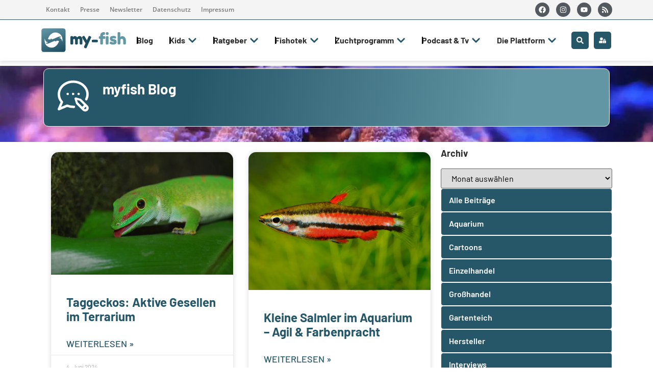

--- FILE ---
content_type: text/html; charset=UTF-8
request_url: https://my-fish.org/tag/bna/
body_size: 66541
content:
<!doctype html>
<html lang="de" prefix="og: https://ogp.me/ns#">
<head>
<meta name="MobileOptimized" content="width" />
<meta name="HandheldFriendly" content="true" />
<meta name="generator" content="Drupal 11 (https://www.drupal.org)" />

	<meta charset="UTF-8">
	<meta name="viewport" content="width=device-width, initial-scale=1">
	<link rel="profile" href="https://gmpg.org/xfn/11">
	
<!-- Suchmaschinen-Optimierung durch Rank Math PRO - https://rankmath.com/ -->
<title>BNA - my-fish - Aus Freude an der Aquaristik</title>
<meta name="robots" content="follow, noindex"/>
<meta property="og:locale" content="de_DE" />
<meta property="og:type" content="article" />
<meta property="og:title" content="BNA - my-fish - Aus Freude an der Aquaristik" />
<meta property="og:url" content="https://my-fish.org/tag/bna/" />
<meta property="og:site_name" content="my-fish - Aus Freude an der Aquaristik" />
<meta name="twitter:card" content="summary_large_image" />
<meta name="twitter:title" content="BNA - my-fish - Aus Freude an der Aquaristik" />
<meta name="twitter:label1" content="Beiträge" />
<meta name="twitter:data1" content="4" />
<script type="application/ld+json" class="rank-math-schema-pro">{"@context":"https://schema.org","@graph":[{"@type":"Person","@id":"https://my-fish.org/#person","name":"Matthias Wiesensee","image":{"@type":"ImageObject","@id":"https://my-fish.org/#logo","url":"https://my-fish.org/storage/2019/09/myfish-logo-menu-retina-1.png","contentUrl":"https://my-fish.org/storage/2019/09/myfish-logo-menu-retina-1.png","caption":"my-fish - Aus Freude an der Aquaristik","inLanguage":"de","width":"650","height":"206"}},{"@type":"WebSite","@id":"https://my-fish.org/#website","url":"https://my-fish.org","name":"my-fish - Aus Freude an der Aquaristik","publisher":{"@id":"https://my-fish.org/#person"},"inLanguage":"de"},{"@type":"CollectionPage","@id":"https://my-fish.org/tag/bna/#webpage","url":"https://my-fish.org/tag/bna/","name":"BNA - my-fish - Aus Freude an der Aquaristik","isPartOf":{"@id":"https://my-fish.org/#website"},"inLanguage":"de"}]}</script>
<!-- /Rank Math WordPress SEO Plugin -->

<link rel='dns-prefetch' href='//www.googletagmanager.com' />
<link rel="alternate" type="application/rss+xml" title="my-fish - Aus Freude an der Aquaristik &raquo; Feed" href="https://my-fish.org/feed/" />
<link rel="alternate" type="application/rss+xml" title="my-fish - Aus Freude an der Aquaristik &raquo; Kommentar-Feed" href="https://my-fish.org/comments/feed/" />

<link rel="alternate" type="application/rss+xml" title="Podcast Feed: my-fish.org – Aus Freude an der Aquaristik (Aus Freude an der Aquaristik Podcast)" href="https://my-fish.org/feed/mp3/" />
<script consent-skip-blocker="1" data-skip-lazy-load="js-extra" data-cfasync="false">
(function () {
  // Web Font Loader compatibility (https://github.com/typekit/webfontloader)
  var modules = {
    typekit: "https://use.typekit.net",
    google: "https://fonts.googleapis.com/"
  };

  var load = function (config) {
    setTimeout(function () {
      var a = window.consentApi;

      // Only when blocker is active
      if (a) {
        // Iterate all modules and handle in a single `WebFont.load`
        Object.keys(modules).forEach(function (module) {
          var newConfigWithoutOtherModules = JSON.parse(
            JSON.stringify(config)
          );
          Object.keys(modules).forEach(function (toRemove) {
            if (toRemove !== module) {
              delete newConfigWithoutOtherModules[toRemove];
            }
          });

          if (newConfigWithoutOtherModules[module]) {
            a.unblock(modules[module]).then(function () {
              var originalLoad = window.WebFont.load;
              if (originalLoad !== load) {
                originalLoad(newConfigWithoutOtherModules);
              }
            });
          }
        });
      }
    }, 0);
  };

  if (!window.WebFont) {
    window.WebFont = {
      load: load
    };
  }
})();
</script><script consent-skip-blocker="1" data-skip-lazy-load="js-extra" data-cfasync="false">
(function(w,d){w[d]=w[d]||[];w.gtag=function(){w[d].push(arguments)}})(window,"dataLayer");
</script><script consent-skip-blocker="1" data-skip-lazy-load="js-extra" data-cfasync="false">window.gtag && (()=>{gtag('set', 'url_passthrough', false);
gtag('set', 'ads_data_redaction', true);
for (const d of [{"ad_storage":"denied","ad_user_data":"denied","ad_personalization":"denied","analytics_storage":"denied","functionality_storage":"denied","personalization_storage":"denied","security_storage":"denied","wait_for_update":1000}]) {
	gtag('consent', 'default', d);
}})()</script><style>[consent-id]:not(.rcb-content-blocker):not([consent-transaction-complete]):not([consent-visual-use-parent^="children:"]):not([consent-confirm]){opacity:0!important;}
.rcb-content-blocker+.rcb-content-blocker-children-fallback~*{display:none!important;}</style><link rel="preload" href="https://my-fish.org/core/226f8e3af22f095fc21ff7f4b955b70f/dist/879790801.js?rnd=51199" as="script" />
<link rel="preload" href="https://my-fish.org/core/226f8e3af22f095fc21ff7f4b955b70f/dist/389931778.js?rnd=51199" as="script" />
<link rel="preload" href="https://my-fish.org/core/modules/398bd04e85/public/lib/animate.css/animate.min.css?rnd=51199" as="style" />
<link rel="alternate" type="application/rss+xml" title="my-fish - Aus Freude an der Aquaristik &raquo; BNA Schlagwort-Feed" href="https://my-fish.org/tag/bna/feed/" />
<script data-cfasync="false" defer src="https://my-fish.org/core/226f8e3af22f095fc21ff7f4b955b70f/dist/879790801.js?rnd=51199" id="real-cookie-banner-pro-vendor-real-cookie-banner-pro-banner-js"></script>
<script type="application/json" data-skip-lazy-load="js-extra" data-skip-moving="true" data-no-defer nitro-exclude data-alt-type="application/ld+json" data-dont-merge data-wpmeteor-nooptimize="true" data-cfasync="false" id="a963aaef43111bb90af63b927dc709adf1-js-extra">{"slug":"real-cookie-banner-pro","textDomain":"real-cookie-banner","version":"5.2.10","restUrl":"https:\/\/my-fish.org\/wp-json\/real-cookie-banner\/v1\/","restNamespace":"real-cookie-banner\/v1","restPathObfuscateOffset":"22dc93e611b86a44","restRoot":"https:\/\/my-fish.org\/wp-json\/","restQuery":{"_v":"5.2.10","_locale":"user"},"restNonce":"6c4ecd8028","restRecreateNonceEndpoint":"https:\/\/my-fish.org\/ajax-call?action=rest-nonce","publicUrl":"https:\/\/my-fish.org\/core\/modules\/398bd04e85\/public\/","chunkFolder":"dist","chunksLanguageFolder":"https:\/\/my-fish.org\/core\/languages\/mo-cache\/real-cookie-banner-pro\/","chunks":{"chunk-config-tab-blocker.lite.js":["de_DE-83d48f038e1cf6148175589160cda67e","de_DE-e5c2f3318cd06f18a058318f5795a54b","de_DE-76129424d1eb6744d17357561a128725","de_DE-d3d8ada331df664d13fa407b77bc690b"],"chunk-config-tab-blocker.pro.js":["de_DE-ddf5ae983675e7b6eec2afc2d53654a2","de_DE-487d95eea292aab22c80aa3ae9be41f0","de_DE-ab0e642081d4d0d660276c9cebfe9f5d","de_DE-0f5f6074a855fa677e6086b82145bd50"],"chunk-config-tab-consent.lite.js":["de_DE-3823d7521a3fc2857511061e0d660408"],"chunk-config-tab-consent.pro.js":["de_DE-9cb9ecf8c1e8ce14036b5f3a5e19f098"],"chunk-config-tab-cookies.lite.js":["de_DE-1a51b37d0ef409906245c7ed80d76040","de_DE-e5c2f3318cd06f18a058318f5795a54b","de_DE-76129424d1eb6744d17357561a128725"],"chunk-config-tab-cookies.pro.js":["de_DE-572ee75deed92e7a74abba4b86604687","de_DE-487d95eea292aab22c80aa3ae9be41f0","de_DE-ab0e642081d4d0d660276c9cebfe9f5d"],"chunk-config-tab-dashboard.lite.js":["de_DE-f843c51245ecd2b389746275b3da66b6"],"chunk-config-tab-dashboard.pro.js":["de_DE-ae5ae8f925f0409361cfe395645ac077"],"chunk-config-tab-import.lite.js":["de_DE-66df94240f04843e5a208823e466a850"],"chunk-config-tab-import.pro.js":["de_DE-e5fee6b51986d4ff7a051d6f6a7b076a"],"chunk-config-tab-licensing.lite.js":["de_DE-e01f803e4093b19d6787901b9591b5a6"],"chunk-config-tab-licensing.pro.js":["de_DE-4918ea9704f47c2055904e4104d4ffba"],"chunk-config-tab-scanner.lite.js":["de_DE-b10b39f1099ef599835c729334e38429"],"chunk-config-tab-scanner.pro.js":["de_DE-752a1502ab4f0bebfa2ad50c68ef571f"],"chunk-config-tab-settings.lite.js":["de_DE-37978e0b06b4eb18b16164a2d9c93a2c"],"chunk-config-tab-settings.pro.js":["de_DE-e59d3dcc762e276255c8989fbd1f80e3"],"chunk-config-tab-tcf.lite.js":["de_DE-4f658bdbf0aa370053460bc9e3cd1f69","de_DE-e5c2f3318cd06f18a058318f5795a54b","de_DE-d3d8ada331df664d13fa407b77bc690b"],"chunk-config-tab-tcf.pro.js":["de_DE-e1e83d5b8a28f1f91f63b9de2a8b181a","de_DE-487d95eea292aab22c80aa3ae9be41f0","de_DE-0f5f6074a855fa677e6086b82145bd50"]},"others":{"customizeValuesBanner":"{\"layout\":{\"type\":\"dialog\",\"maxHeightEnabled\":true,\"maxHeight\":740,\"dialogMaxWidth\":545,\"dialogPosition\":\"middleCenter\",\"dialogMargin\":[0,0,0,0],\"bannerPosition\":\"bottom\",\"bannerMaxWidth\":1024,\"dialogBorderRadius\":3,\"borderRadius\":5,\"animationIn\":\"slideInUp\",\"animationInDuration\":500,\"animationInOnlyMobile\":true,\"animationOut\":\"none\",\"animationOutDuration\":500,\"animationOutOnlyMobile\":true,\"overlay\":true,\"overlayBg\":\"#000000\",\"overlayBgAlpha\":50,\"overlayBlur\":2},\"decision\":{\"acceptAll\":\"button\",\"acceptEssentials\":\"button\",\"showCloseIcon\":false,\"acceptIndividual\":\"link\",\"buttonOrder\":\"all,essential,save,individual\",\"showGroups\":false,\"groupsFirstView\":false,\"saveButton\":\"always\"},\"design\":{\"bg\":\"#ffffff\",\"textAlign\":\"center\",\"linkTextDecoration\":\"underline\",\"borderWidth\":0,\"borderColor\":\"#ffffff\",\"fontSize\":13,\"fontColor\":\"#2b2b2b\",\"fontInheritFamily\":true,\"fontFamily\":\"Arial, Helvetica, sans-serif\",\"fontWeight\":\"normal\",\"boxShadowEnabled\":true,\"boxShadowOffsetX\":0,\"boxShadowOffsetY\":5,\"boxShadowBlurRadius\":13,\"boxShadowSpreadRadius\":0,\"boxShadowColor\":\"#000000\",\"boxShadowColorAlpha\":20},\"headerDesign\":{\"inheritBg\":true,\"bg\":\"#f4f4f4\",\"inheritTextAlign\":true,\"textAlign\":\"center\",\"padding\":[17,20,15,20],\"logo\":\"\",\"logoRetina\":\"\",\"logoMaxHeight\":40,\"logoPosition\":\"left\",\"logoMargin\":[5,15,5,15],\"fontSize\":20,\"fontColor\":\"#2b2b2b\",\"fontInheritFamily\":true,\"fontFamily\":\"Arial, Helvetica, sans-serif\",\"fontWeight\":\"normal\",\"borderWidth\":1,\"borderColor\":\"#efefef\"},\"bodyDesign\":{\"padding\":[15,20,5,20],\"descriptionInheritFontSize\":true,\"descriptionFontSize\":13,\"dottedGroupsInheritFontSize\":true,\"dottedGroupsFontSize\":13,\"dottedGroupsBulletColor\":\"#15779b\",\"teachingsInheritTextAlign\":true,\"teachingsTextAlign\":\"center\",\"teachingsSeparatorActive\":true,\"teachingsSeparatorWidth\":50,\"teachingsSeparatorHeight\":1,\"teachingsSeparatorColor\":\"#265769\",\"teachingsInheritFontSize\":false,\"teachingsFontSize\":12,\"teachingsInheritFontColor\":false,\"teachingsFontColor\":\"#757575\",\"accordionMargin\":[10,0,5,0],\"accordionPadding\":[5,10,5,10],\"accordionArrowType\":\"outlined\",\"accordionArrowColor\":\"#265769\",\"accordionBg\":\"#ffffff\",\"accordionActiveBg\":\"#f9f9f9\",\"accordionHoverBg\":\"#efefef\",\"accordionBorderWidth\":1,\"accordionBorderColor\":\"#efefef\",\"accordionTitleFontSize\":12,\"accordionTitleFontColor\":\"#2b2b2b\",\"accordionTitleFontWeight\":\"normal\",\"accordionDescriptionMargin\":[5,0,0,0],\"accordionDescriptionFontSize\":12,\"accordionDescriptionFontColor\":\"#757575\",\"accordionDescriptionFontWeight\":\"normal\",\"acceptAllOneRowLayout\":false,\"acceptAllPadding\":[10,10,10,10],\"acceptAllBg\":\"#265769\",\"acceptAllTextAlign\":\"center\",\"acceptAllFontSize\":18,\"acceptAllFontColor\":\"#ffffff\",\"acceptAllFontWeight\":\"normal\",\"acceptAllBorderWidth\":0,\"acceptAllBorderColor\":\"#000000\",\"acceptAllHoverBg\":\"#265769\",\"acceptAllHoverFontColor\":\"#ffffff\",\"acceptAllHoverBorderColor\":\"#000000\",\"acceptEssentialsUseAcceptAll\":true,\"acceptEssentialsButtonType\":\"\",\"acceptEssentialsPadding\":[10,10,10,10],\"acceptEssentialsBg\":\"#efefef\",\"acceptEssentialsTextAlign\":\"center\",\"acceptEssentialsFontSize\":18,\"acceptEssentialsFontColor\":\"#0a0a0a\",\"acceptEssentialsFontWeight\":\"normal\",\"acceptEssentialsBorderWidth\":0,\"acceptEssentialsBorderColor\":\"#000000\",\"acceptEssentialsHoverBg\":\"#e8e8e8\",\"acceptEssentialsHoverFontColor\":\"#000000\",\"acceptEssentialsHoverBorderColor\":\"#000000\",\"acceptIndividualPadding\":[5,5,5,5],\"acceptIndividualBg\":\"#ffffff\",\"acceptIndividualTextAlign\":\"center\",\"acceptIndividualFontSize\":16,\"acceptIndividualFontColor\":\"#265769\",\"acceptIndividualFontWeight\":\"normal\",\"acceptIndividualBorderWidth\":0,\"acceptIndividualBorderColor\":\"#000000\",\"acceptIndividualHoverBg\":\"#ffffff\",\"acceptIndividualHoverFontColor\":\"#265769\",\"acceptIndividualHoverBorderColor\":\"#000000\"},\"footerDesign\":{\"poweredByLink\":false,\"inheritBg\":false,\"bg\":\"#fcfcfc\",\"inheritTextAlign\":true,\"textAlign\":\"center\",\"padding\":[10,20,15,20],\"fontSize\":14,\"fontColor\":\"#757474\",\"fontInheritFamily\":true,\"fontFamily\":\"Arial, Helvetica, sans-serif\",\"fontWeight\":\"normal\",\"hoverFontColor\":\"#2b2b2b\",\"borderWidth\":1,\"borderColor\":\"#efefef\",\"languageSwitcher\":\"flags\"},\"texts\":{\"headline\":\"Privatsph\\u00e4re-Einstellungen\",\"description\":\"Wir verwenden Cookies und \\u00e4hnliche Technologien auf unserer Website und verarbeiten personenbezogene Daten von dir (z.B. IP-Adresse), um z.B. Inhalte und Anzeigen zu personalisieren, Medien von Drittanbietern einzubinden oder Zugriffe auf unsere Website zu analysieren. Die Datenverarbeitung kann auch erst in Folge gesetzter Cookies stattfinden. Wir teilen diese Daten mit Dritten, die wir in den Privatsph\\u00e4re-Einstellungen benennen.<br \\\/><br \\\/>Die Datenverarbeitung kann mit deiner Einwilligung oder auf Basis eines berechtigten Interesses erfolgen, dem du in den Privatsph\\u00e4re-Einstellungen widersprechen kannst. Du hast das Recht, nicht einzuwilligen und deine Einwilligung zu einem sp\\u00e4teren Zeitpunkt zu \\u00e4ndern oder zu widerrufen. Weitere Informationen zur Verwendung deiner Daten findest du in unserer {{privacyPolicy}}Datenschutzerkl\\u00e4rung{{\\\/privacyPolicy}}.\",\"acceptAll\":\"Alle akzeptieren\",\"acceptEssentials\":\"Weiter ohne Einwilligung\",\"acceptIndividual\":\"Privatsph\\u00e4re-Einstellungen individuell festlegen\",\"poweredBy\":\"3\",\"dataProcessingInUnsafeCountries\":\"Einige Services verarbeiten personenbezogene Daten in unsicheren Drittl\\u00e4ndern. Mit deiner Einwilligung stimmst du auch der Datenverarbeitung gekennzeichneter Services gem\\u00e4\\u00df {{legalBasis}} zu, mit Risiken wie unzureichenden Rechtsmitteln, unbefugtem Zugriff durch Beh\\u00f6rden ohne Information oder Widerspruchsm\\u00f6glichkeit, unbefugter Weitergabe an Dritte und unzureichenden Datensicherheitsma\\u00dfnahmen.\",\"ageNoticeBanner\":\"Du bist unter {{minAge}} Jahre alt? Dann kannst du nicht in optionale Services einwilligen. Du kannst deine Eltern oder Erziehungsberechtigten bitten, mit dir in diese Services einzuwilligen.\",\"ageNoticeBlocker\":\"Du bist unter {{minAge}} Jahre alt? Leider darfst du in diesen Service nicht selbst einwilligen, um diese Inhalte zu sehen. Bitte deine Eltern oder Erziehungsberechtigten, in den Service mit dir einzuwilligen!\",\"listServicesNotice\":\"Wenn du alle Services akzeptierst, erlaubst du, dass {{services}} geladen werden. Diese sind nach ihrem Zweck in Gruppen {{serviceGroups}} unterteilt (Zugeh\\u00f6rigkeit durch hochgestellte Zahlen gekennzeichnet).\",\"listServicesLegitimateInterestNotice\":\"Au\\u00dferdem werden {{services}} auf der Grundlage eines berechtigten Interesses geladen.\",\"tcfStacksCustomName\":\"Services mit verschiedenen Zwecken au\\u00dferhalb des TCF-Standards\",\"tcfStacksCustomDescription\":\"Services, die Einwilligungen nicht \\u00fcber den TCF-Standard, sondern \\u00fcber andere Technologien teilen. Diese werden nach ihrem Zweck in mehrere Gruppen unterteilt. Einige davon werden aufgrund eines berechtigten Interesses genutzt (z.B. Gefahrenabwehr), andere werden nur mit deiner Einwilligung genutzt. Details zu den einzelnen Gruppen und Zwecken der Services findest du in den individuellen Privatsph\\u00e4re-Einstellungen.\",\"consentForwardingExternalHosts\":\"Deine Einwilligung gilt auch auf {{websites}}.\",\"blockerHeadline\":\"{{name}} aufgrund von Privatsph\\u00e4re-Einstellungen blockiert\",\"blockerLinkShowMissing\":\"Zeige alle Services, in die du noch einwilligen musst\",\"blockerLoadButton\":\"Services akzeptieren und Inhalte laden\",\"blockerAcceptInfo\":\"Wenn du die blockierten Inhalte l\\u00e4dst, werden deine Datenschutzeinstellungen angepasst. Inhalte aus diesem Service werden in Zukunft nicht mehr blockiert.\",\"stickyHistory\":\"Historie der Privatsph\\u00e4re-Einstellungen\",\"stickyRevoke\":\"Einwilligungen widerrufen\",\"stickyRevokeSuccessMessage\":\"Du hast die Einwilligung f\\u00fcr Services mit dessen Cookies und Verarbeitung personenbezogener Daten erfolgreich widerrufen. Die Seite wird jetzt neu geladen!\",\"stickyChange\":\"Privatsph\\u00e4re-Einstellungen \\u00e4ndern\"},\"individualLayout\":{\"inheritDialogMaxWidth\":false,\"dialogMaxWidth\":970,\"inheritBannerMaxWidth\":true,\"bannerMaxWidth\":1980,\"descriptionTextAlign\":\"left\"},\"group\":{\"checkboxBg\":\"#f0f0f0\",\"checkboxBorderWidth\":1,\"checkboxBorderColor\":\"#d2d2d2\",\"checkboxActiveColor\":\"#ffffff\",\"checkboxActiveBg\":\"#15779b\",\"checkboxActiveBorderColor\":\"#11607d\",\"groupInheritBg\":true,\"groupBg\":\"#f4f4f4\",\"groupPadding\":[15,15,15,15],\"groupSpacing\":10,\"groupBorderRadius\":5,\"groupBorderWidth\":1,\"groupBorderColor\":\"#f4f4f4\",\"headlineFontSize\":16,\"headlineFontWeight\":\"normal\",\"headlineFontColor\":\"#2b2b2b\",\"descriptionFontSize\":14,\"descriptionFontColor\":\"#757575\",\"linkColor\":\"#757575\",\"linkHoverColor\":\"#2b2b2b\",\"detailsHideLessRelevant\":true},\"saveButton\":{\"useAcceptAll\":true,\"type\":\"button\",\"padding\":[10,10,10,10],\"bg\":\"#efefef\",\"textAlign\":\"center\",\"fontSize\":18,\"fontColor\":\"#0a0a0a\",\"fontWeight\":\"normal\",\"borderWidth\":0,\"borderColor\":\"#000000\",\"hoverBg\":\"#e8e8e8\",\"hoverFontColor\":\"#000000\",\"hoverBorderColor\":\"#000000\"},\"individualTexts\":{\"headline\":\"Individuelle Privatsph\\u00e4re-Einstellungen\",\"description\":\"Wir verwenden Cookies und \\u00e4hnliche Technologien auf unserer Website und verarbeiten personenbezogene Daten von dir (z.B. IP-Adresse), um z.B. Inhalte und Anzeigen zu personalisieren, Medien von Drittanbietern einzubinden oder Zugriffe auf unsere Website zu analysieren. Die Datenverarbeitung kann auch erst in Folge gesetzter Cookies stattfinden. Wir teilen diese Daten mit Dritten, die wir in den Privatsph\\u00e4re-Einstellungen benennen.<br \\\/><br \\\/>Die Datenverarbeitung kann mit deiner Einwilligung oder auf Basis eines berechtigten Interesses erfolgen, dem du in den Privatsph\\u00e4re-Einstellungen widersprechen kannst. Du hast das Recht, nicht einzuwilligen und deine Einwilligung zu einem sp\\u00e4teren Zeitpunkt zu \\u00e4ndern oder zu widerrufen. Weitere Informationen zur Verwendung deiner Daten findest du in unserer {{privacyPolicy}}Datenschutzerkl\\u00e4rung{{\\\/privacyPolicy}}.<br \\\/><br \\\/>Im Folgenden findest du eine \\u00dcbersicht \\u00fcber alle Services, die von dieser Website genutzt werden. Du kannst dir detaillierte Informationen zu jedem Service ansehen und ihm einzeln zustimmen oder von deinem Widerspruchsrecht Gebrauch machen.\",\"save\":\"Individuelle Auswahlen speichern\",\"showMore\":\"Service-Informationen anzeigen\",\"hideMore\":\"Service-Informationen ausblenden\",\"postamble\":\"\"},\"mobile\":{\"enabled\":true,\"maxHeight\":400,\"hideHeader\":false,\"alignment\":\"bottom\",\"scalePercent\":90,\"scalePercentVertical\":-50},\"sticky\":{\"enabled\":true,\"animationsEnabled\":true,\"alignment\":\"left\",\"bubbleBorderRadius\":50,\"icon\":\"fingerprint\",\"iconCustom\":\"\",\"iconCustomRetina\":\"\",\"iconSize\":30,\"iconColor\":\"#ffffff\",\"bubbleMargin\":[10,20,20,20],\"bubblePadding\":15,\"bubbleBg\":\"#00668c\",\"bubbleBorderWidth\":0,\"bubbleBorderColor\":\"#10556f\",\"boxShadowEnabled\":true,\"boxShadowOffsetX\":0,\"boxShadowOffsetY\":2,\"boxShadowBlurRadius\":5,\"boxShadowSpreadRadius\":1,\"boxShadowColor\":\"#105b77\",\"boxShadowColorAlpha\":40,\"bubbleHoverBg\":\"#ffffff\",\"bubbleHoverBorderColor\":\"#000000\",\"hoverIconColor\":\"#000000\",\"hoverIconCustom\":\"\",\"hoverIconCustomRetina\":\"\",\"menuFontSize\":16,\"menuBorderRadius\":5,\"menuItemSpacing\":10,\"menuItemPadding\":[5,10,5,10]},\"customCss\":{\"css\":\"\",\"antiAdBlocker\":\"y\"}}","isPro":true,"showProHints":false,"proUrl":"https:\/\/devowl.io\/de\/go\/real-cookie-banner?source=rcb-lite","showLiteNotice":false,"frontend":{"groups":"[{\"id\":23072,\"name\":\"Essenziell\",\"slug\":\"essenziell\",\"description\":\"Essenzielle Services sind f\\u00fcr die grundlegende Funktionalit\\u00e4t der Website erforderlich. Sie enthalten nur technisch notwendige Services. Diesen Services kann nicht widersprochen werden.\",\"isEssential\":true,\"isDefault\":true,\"items\":[{\"id\":136711,\"name\":\"Elementor\",\"purpose\":\"Elementor erm\\u00f6glicht die Gestaltung des Layouts dieser Website, um diese ansprechender und benutzerfreundlicher zu gestalten. Die gesammelten Daten werden nicht zu Analysezwecken verwendet, sondern nur, um sicherzustellen, dass z. B. ausgeblendete Elemente bei mehreren aktiven Sitzungen nicht erneut angezeigt werden. Cookies oder Cookie-\\u00e4hnliche Technologien k\\u00f6nnen gespeichert und gelesen werden. Diese werden verwendet, um die Anzahl der Seitenaufrufe und aktiven Sitzungen des Nutzers zu speichern. Das berechtigte Interesse an der Nutzung dieses Services liegt in der einfachen und benutzerfreundlichen Umsetzung der verwendeten Layouts.\",\"providerContact\":{\"phone\":\"\",\"email\":\"\",\"link\":\"\"},\"isProviderCurrentWebsite\":true,\"provider\":\"\",\"uniqueName\":\"elementor-1\",\"isEmbeddingOnlyExternalResources\":false,\"legalBasis\":\"legitimate-interest\",\"dataProcessingInCountries\":[],\"dataProcessingInCountriesSpecialTreatments\":[],\"technicalDefinitions\":[{\"type\":\"local\",\"name\":\"elementor\",\"host\":\"https:\\\/\\\/my-fish.org\",\"duration\":0,\"durationUnit\":\"y\",\"isSessionDuration\":false,\"purpose\":\"\"},{\"type\":\"session\",\"name\":\"elementor\",\"host\":\"https:\\\/\\\/my-fish.org\",\"duration\":0,\"durationUnit\":\"y\",\"isSessionDuration\":false,\"purpose\":\"\"}],\"codeDynamics\":[],\"providerPrivacyPolicyUrl\":\"\",\"providerLegalNoticeUrl\":\"\",\"tagManagerOptInEventName\":\"\",\"tagManagerOptOutEventName\":\"\",\"googleConsentModeConsentTypes\":[],\"executePriority\":10,\"codeOptIn\":\"\",\"executeCodeOptInWhenNoTagManagerConsentIsGiven\":false,\"codeOptOut\":\"\",\"executeCodeOptOutWhenNoTagManagerConsentIsGiven\":false,\"deleteTechnicalDefinitionsAfterOptOut\":false,\"codeOnPageLoad\":\"\",\"presetId\":\"elementor\"},{\"id\":136705,\"name\":\"WordPress Nutzer-Login\",\"purpose\":\"WordPress ist das Content-Management-System f\\u00fcr diese Website und erm\\u00f6glicht es registrierten Nutzern sich in dem System anzumelden. Cookies oder Cookie-\\u00e4hnliche Technologien k\\u00f6nnen gespeichert und gelesen werden. Diese k\\u00f6nnen einen Session-Hash, Login-Status, Nutzer-ID und benutzerbezogene Einstellungen f\\u00fcr das WordPress-Backend speichern. Diese Daten k\\u00f6nnen verwendet werden, damit der Browser dich als angemeldeten Benutzer erkennen kann.\",\"providerContact\":{\"phone\":\"\",\"email\":\"\",\"link\":\"\"},\"isProviderCurrentWebsite\":true,\"provider\":\"\",\"uniqueName\":\"wordpress-user-login\",\"isEmbeddingOnlyExternalResources\":false,\"legalBasis\":\"consent\",\"dataProcessingInCountries\":[],\"dataProcessingInCountriesSpecialTreatments\":[],\"technicalDefinitions\":[{\"type\":\"http\",\"name\":\"wordpress_logged_in_*\",\"host\":\"my-fish.org\",\"duration\":0,\"durationUnit\":\"y\",\"isSessionDuration\":true,\"purpose\":\"\"},{\"type\":\"http\",\"name\":\"wp-settings-*-*\",\"host\":\"my-fish.org\",\"duration\":1,\"durationUnit\":\"y\",\"isSessionDuration\":false,\"purpose\":\"\"},{\"type\":\"http\",\"name\":\"wordpress_test_cookie\",\"host\":\"my-fish.org\",\"duration\":0,\"durationUnit\":\"y\",\"isSessionDuration\":true,\"purpose\":\"\"},{\"type\":\"http\",\"name\":\"wordpress_sec_*\",\"host\":\"my-fish.org\",\"duration\":0,\"durationUnit\":\"y\",\"isSessionDuration\":true,\"purpose\":\"\"}],\"codeDynamics\":[],\"providerPrivacyPolicyUrl\":\"\",\"providerLegalNoticeUrl\":\"\",\"tagManagerOptInEventName\":\"\",\"tagManagerOptOutEventName\":\"\",\"googleConsentModeConsentTypes\":[],\"executePriority\":10,\"codeOptIn\":\"\",\"executeCodeOptInWhenNoTagManagerConsentIsGiven\":false,\"codeOptOut\":\"\",\"executeCodeOptOutWhenNoTagManagerConsentIsGiven\":false,\"deleteTechnicalDefinitionsAfterOptOut\":false,\"codeOnPageLoad\":\"\",\"presetId\":\"wordpress-user-login\"},{\"id\":136702,\"name\":\"Elementor\",\"purpose\":\"Elementor erm\\u00f6glicht die Gestaltung des Layouts dieser Website, um diese ansprechender und benutzerfreundlicher zu gestalten. Die gesammelten Daten werden nicht zu Analysezwecken verwendet, sondern nur, um sicherzustellen, dass z. B. ausgeblendete Elemente bei mehreren aktiven Sitzungen nicht erneut angezeigt werden. Cookies oder Cookie-\\u00e4hnliche Technologien k\\u00f6nnen gespeichert und gelesen werden. Diese werden verwendet, um die Anzahl der Seitenaufrufe und aktiven Sitzungen des Nutzers zu speichern. Das berechtigte Interesse an der Nutzung dieses Services liegt in der einfachen und benutzerfreundlichen Umsetzung der verwendeten Layouts.\",\"providerContact\":{\"phone\":\"\",\"email\":\"\",\"link\":\"\"},\"isProviderCurrentWebsite\":true,\"provider\":\"\",\"uniqueName\":\"elementor\",\"isEmbeddingOnlyExternalResources\":false,\"legalBasis\":\"legitimate-interest\",\"dataProcessingInCountries\":[],\"dataProcessingInCountriesSpecialTreatments\":[],\"technicalDefinitions\":[{\"type\":\"local\",\"name\":\"elementor\",\"host\":\"https:\\\/\\\/my-fish.org\",\"duration\":0,\"durationUnit\":\"y\",\"isSessionDuration\":false,\"purpose\":\"\"},{\"type\":\"session\",\"name\":\"elementor\",\"host\":\"https:\\\/\\\/my-fish.org\",\"duration\":0,\"durationUnit\":\"y\",\"isSessionDuration\":false,\"purpose\":\"\"}],\"codeDynamics\":[],\"providerPrivacyPolicyUrl\":\"\",\"providerLegalNoticeUrl\":\"\",\"tagManagerOptInEventName\":\"\",\"tagManagerOptOutEventName\":\"\",\"googleConsentModeConsentTypes\":[],\"executePriority\":10,\"codeOptIn\":\"\",\"executeCodeOptInWhenNoTagManagerConsentIsGiven\":false,\"codeOptOut\":\"\",\"executeCodeOptOutWhenNoTagManagerConsentIsGiven\":false,\"deleteTechnicalDefinitionsAfterOptOut\":false,\"codeOnPageLoad\":\"\",\"presetId\":\"elementor\"},{\"id\":136700,\"name\":\"Real Cookie Banner\",\"purpose\":\"Real Cookie Banner bittet Website-Besucher um die Einwilligung zum Setzen von Cookies und zur Verarbeitung personenbezogener Daten. Dazu wird jedem Website-Besucher eine UUID (pseudonyme Identifikation des Nutzers) zugewiesen, die bis zum Ablauf des Cookies zur Speicherung der Einwilligung g\\u00fcltig ist. Cookies werden dazu verwendet, um zu testen, ob Cookies gesetzt werden k\\u00f6nnen, um Referenz auf die dokumentierte Einwilligung zu speichern, um zu speichern, in welche Services aus welchen Service-Gruppen der Besucher eingewilligt hat, und, falls Einwilligung nach dem Transparency & Consent Framework (TCF) eingeholt werden, um die Einwilligungen in TCF Partner, Zwecke, besondere Zwecke, Funktionen und besondere Funktionen zu speichern. Im Rahmen der Darlegungspflicht nach DSGVO wird die erhobene Einwilligung vollumf\\u00e4nglich dokumentiert. Dazu z\\u00e4hlt neben den Services und Service-Gruppen, in welche der Besucher eingewilligt hat, und falls Einwilligung nach dem TCF Standard eingeholt werden, in welche TCF Partner, Zwecke und Funktionen der Besucher eingewilligt hat, alle Einstellungen des Cookie Banners zum Zeitpunkt der Einwilligung als auch die technischen Umst\\u00e4nde (z.B. Gr\\u00f6\\u00dfe des Sichtbereichs bei der Einwilligung) und die Nutzerinteraktionen (z.B. Klick auf Buttons), die zur Einwilligung gef\\u00fchrt haben. Die Einwilligung wird pro Sprache einmal erhoben.\",\"providerContact\":{\"phone\":\"\",\"email\":\"\",\"link\":\"\"},\"isProviderCurrentWebsite\":true,\"provider\":\"\",\"uniqueName\":\"\",\"isEmbeddingOnlyExternalResources\":false,\"legalBasis\":\"legal-requirement\",\"dataProcessingInCountries\":[],\"dataProcessingInCountriesSpecialTreatments\":[],\"technicalDefinitions\":[{\"type\":\"http\",\"name\":\"real_cookie_banner*\",\"host\":\".my-fish.org\",\"duration\":365,\"durationUnit\":\"d\",\"isSessionDuration\":false,\"purpose\":\"Eindeutiger Identifikator f\\u00fcr die Einwilligung, aber nicht f\\u00fcr den Website-Besucher. Revisionshash f\\u00fcr die Einstellungen des Cookie-Banners (Texte, Farben, Funktionen, Servicegruppen, Dienste, Content Blocker usw.). IDs f\\u00fcr eingewilligte Services und Service-Gruppen.\"},{\"type\":\"http\",\"name\":\"real_cookie_banner*-tcf\",\"host\":\".my-fish.org\",\"duration\":365,\"durationUnit\":\"d\",\"isSessionDuration\":false,\"purpose\":\"Im Rahmen von TCF gesammelte Einwilligungen, die im TC-String-Format gespeichert werden, einschlie\\u00dflich TCF-Vendoren, -Zwecke, -Sonderzwecke, -Funktionen und -Sonderfunktionen.\"},{\"type\":\"http\",\"name\":\"real_cookie_banner*-gcm\",\"host\":\".my-fish.org\",\"duration\":365,\"durationUnit\":\"d\",\"isSessionDuration\":false,\"purpose\":\"Die im Google Consent Mode gesammelten Einwilligungen in die verschiedenen Einwilligungstypen (Zwecke) werden f\\u00fcr alle mit dem Google Consent Mode kompatiblen Services gespeichert.\"},{\"type\":\"http\",\"name\":\"real_cookie_banner-test\",\"host\":\".my-fish.org\",\"duration\":365,\"durationUnit\":\"d\",\"isSessionDuration\":false,\"purpose\":\"Cookie, der gesetzt wurde, um die Funktionalit\\u00e4t von HTTP-Cookies zu testen. Wird sofort nach dem Test gel\\u00f6scht.\"},{\"type\":\"local\",\"name\":\"real_cookie_banner*\",\"host\":\"https:\\\/\\\/my-fish.org\",\"duration\":1,\"durationUnit\":\"d\",\"isSessionDuration\":false,\"purpose\":\"Eindeutiger Identifikator f\\u00fcr die Einwilligung, aber nicht f\\u00fcr den Website-Besucher. Revisionshash f\\u00fcr die Einstellungen des Cookie-Banners (Texte, Farben, Funktionen, Service-Gruppen, Services, Content Blocker usw.). IDs f\\u00fcr eingewilligte Services und Service-Gruppen. Wird nur solange gespeichert, bis die Einwilligung auf dem Website-Server dokumentiert ist.\"},{\"type\":\"local\",\"name\":\"real_cookie_banner*-tcf\",\"host\":\"https:\\\/\\\/my-fish.org\",\"duration\":1,\"durationUnit\":\"d\",\"isSessionDuration\":false,\"purpose\":\"Im Rahmen von TCF gesammelte Einwilligungen werden im TC-String-Format gespeichert, einschlie\\u00dflich TCF Vendoren, Zwecke, besondere Zwecke, Funktionen und besondere Funktionen. Wird nur solange gespeichert, bis die Einwilligung auf dem Website-Server dokumentiert ist.\"},{\"type\":\"local\",\"name\":\"real_cookie_banner*-gcm\",\"host\":\"https:\\\/\\\/my-fish.org\",\"duration\":1,\"durationUnit\":\"d\",\"isSessionDuration\":false,\"purpose\":\"Im Rahmen des Google Consent Mode erfasste Einwilligungen werden f\\u00fcr alle mit dem Google Consent Mode kompatiblen Services in Einwilligungstypen (Zwecke) gespeichert. Wird nur solange gespeichert, bis die Einwilligung auf dem Website-Server dokumentiert ist.\"},{\"type\":\"local\",\"name\":\"real_cookie_banner-consent-queue*\",\"host\":\"https:\\\/\\\/my-fish.org\",\"duration\":1,\"durationUnit\":\"d\",\"isSessionDuration\":false,\"purpose\":\"Lokale Zwischenspeicherung (Caching) der Auswahl im Cookie-Banner, bis der Server die Einwilligung dokumentiert; Dokumentation periodisch oder bei Seitenwechseln versucht, wenn der Server nicht verf\\u00fcgbar oder \\u00fcberlastet ist.\"}],\"codeDynamics\":[],\"providerPrivacyPolicyUrl\":\"\",\"providerLegalNoticeUrl\":\"\",\"tagManagerOptInEventName\":\"\",\"tagManagerOptOutEventName\":\"\",\"googleConsentModeConsentTypes\":[],\"executePriority\":10,\"codeOptIn\":\"\",\"executeCodeOptInWhenNoTagManagerConsentIsGiven\":false,\"codeOptOut\":\"\",\"executeCodeOptOutWhenNoTagManagerConsentIsGiven\":false,\"deleteTechnicalDefinitionsAfterOptOut\":false,\"codeOnPageLoad\":\"\",\"presetId\":\"real-cookie-banner\"}]},{\"id\":23073,\"name\":\"Funktional\",\"slug\":\"funktional\",\"description\":\"Funktionale Services sind notwendig, um \\u00fcber die wesentliche Funktionalit\\u00e4t der Website hinausgehende Features wie h\\u00fcbschere Schriftarten, Videowiedergabe oder interaktive Web 2.0-Features bereitzustellen. Inhalte von z.B. Video- und Social Media-Plattformen sind standardm\\u00e4\\u00dfig gesperrt und k\\u00f6nnen zugestimmt werden. Wenn dem Service zugestimmt wird, werden diese Inhalte automatisch ohne weitere manuelle Einwilligung geladen.\",\"isEssential\":false,\"isDefault\":true,\"items\":[{\"id\":136867,\"name\":\"Vimeo\",\"purpose\":\"Vimeo erm\\u00f6glicht das Einbetten von Inhalten in Websites, die auf vimeo.com ver\\u00f6ffentlicht wurden, um die Website mit Videos zu verbessern. Dies erfordert die Verarbeitung der IP-Adresse und der Metadaten des Nutzers. Cookies oder Cookie-\\u00e4hnliche Technologien k\\u00f6nnen gespeichert und ausgelesen werden. Diese k\\u00f6nnen personenbezogene Daten und technische Daten wie Nutzer-IDs, Einwilligungen, Sicherheits-Tokens, Sprache, Einstellungen des Videoplayers, Interaktionen mit dem Service und das verwendete Konto enthalten. Diese Daten k\\u00f6nnen verwendet werden, um besuchte Webseiten zu sammeln, detaillierte Statistiken \\u00fcber das Benutzerverhalten zu erstellen und um die Dienste von Vimeo zu verbessern. Diese Daten k\\u00f6nnen von Vimeo mit den Daten der auf den Websites von Vimeo (z.B. vimeo.com) eingeloggten Nutzer verkn\\u00fcpft werden. Sie k\\u00f6nnen auch zur Profilerstellung verwendet werden, z. B. um dir personalisierte Dienste anzubieten, wie Werbung auf der Grundlage deiner Interessen oder Empfehlungen. Vimeo stellt pers\\u00f6nliche Daten autorisierten Anbietern, Werbeunternehmen, Analyseanbietern, verbundenen Unternehmen und Beratern zur Verf\\u00fcgung, wobei angemessene Anstrengungen unternommen werden, um die Anbieter auf ihre Datenschutz- und Datensicherheitspraktiken zu \\u00fcberpr\\u00fcfen.\",\"providerContact\":{\"phone\":\"\",\"email\":\"privacy@vimeo.com\",\"link\":\"https:\\\/\\\/vimeo.com\\\/help\\\/contact\"},\"isProviderCurrentWebsite\":false,\"provider\":\"Vimeo.com Inc., 330 West 34th Street, 5th Floor, New York, New York 10001, USA\",\"uniqueName\":\"vimeo\",\"isEmbeddingOnlyExternalResources\":false,\"legalBasis\":\"consent\",\"dataProcessingInCountries\":[\"US\",\"AR\",\"AU\",\"AT\",\"BE\",\"BR\",\"BG\",\"CA\",\"CL\",\"HK\",\"CO\",\"DK\",\"FI\",\"FR\",\"DE\",\"GH\",\"IN\",\"IE\",\"IT\",\"JP\",\"KE\",\"KR\",\"MY\",\"NL\",\"NZ\",\"NO\",\"PE\",\"PH\",\"PT\",\"SG\",\"ZA\",\"ES\",\"SE\",\"TH\",\"AE\",\"GB\",\"AF\",\"AL\",\"DZ\",\"AD\",\"AO\",\"AG\",\"AM\",\"AZ\",\"BS\",\"BH\",\"BD\",\"BB\",\"BY\",\"BZ\",\"BJ\",\"BT\",\"BO\",\"BA\",\"BW\",\"BN\",\"BF\",\"BI\",\"KH\",\"CM\",\"CV\",\"CF\",\"TD\",\"CN\",\"KM\",\"CG\",\"CD\",\"CR\",\"HR\",\"CU\",\"CY\",\"CZ\",\"DJ\",\"DM\",\"DO\",\"EC\",\"EG\",\"SV\",\"GQ\",\"ER\",\"EE\",\"ET\",\"FJ\",\"GA\",\"GM\",\"GE\",\"GR\",\"GD\",\"GT\",\"GN\",\"GW\",\"GY\",\"HT\",\"HN\",\"HU\",\"IS\",\"ID\",\"IR\",\"IQ\",\"IL\",\"JM\",\"JO\",\"KZ\",\"KI\",\"KP\",\"KW\",\"KG\",\"LA\",\"LV\",\"LB\",\"LS\",\"LR\",\"LY\",\"LI\",\"LT\",\"LU\",\"MG\",\"MW\",\"MV\",\"ML\",\"MT\",\"MH\",\"MR\",\"MU\",\"MK\",\"MX\",\"FM\",\"MD\",\"MC\",\"MN\",\"ME\",\"MA\",\"MZ\",\"MM\",\"NA\",\"NR\",\"NP\",\"NI\",\"NE\",\"NG\",\"OM\",\"PK\",\"PW\",\"PA\",\"PG\",\"PY\",\"PL\",\"QA\",\"RO\",\"RU\",\"RW\",\"KN\",\"LC\",\"WS\",\"SM\",\"ST\",\"SA\",\"SN\",\"RS\",\"SC\",\"SL\",\"SK\",\"SI\",\"SB\",\"SO\",\"LK\",\"SD\",\"SR\",\"SZ\",\"CH\",\"SY\",\"TW\",\"TJ\",\"TZ\",\"TL\",\"TG\",\"TO\",\"TT\",\"TN\",\"TR\",\"TM\",\"TV\",\"UG\",\"UA\",\"UY\",\"UZ\",\"VU\",\"VA\",\"VE\",\"VN\",\"YE\",\"ZM\",\"ZW\"],\"dataProcessingInCountriesSpecialTreatments\":[\"standard-contractual-clauses\"],\"technicalDefinitions\":[{\"type\":\"local\",\"name\":\"sync_volume\",\"host\":\"player.vimeo.com\",\"duration\":0,\"durationUnit\":\"y\",\"isSessionDuration\":false,\"purpose\":\"\"},{\"type\":\"http\",\"name\":\"vimeo\",\"host\":\".vimeo.com\",\"duration\":1,\"durationUnit\":\"mo\",\"isSessionDuration\":false,\"purpose\":\"\"},{\"type\":\"local\",\"name\":\"sync_active\",\"host\":\"https:\\\/\\\/player.vimeo.com\",\"duration\":0,\"durationUnit\":\"y\",\"isSessionDuration\":false,\"purpose\":\"\"},{\"type\":\"local\",\"name\":\"sync_captions\",\"host\":\"https:\\\/\\\/player.vimeo.com\",\"duration\":1,\"durationUnit\":\"y\",\"isSessionDuration\":false,\"purpose\":\"\"},{\"type\":\"http\",\"name\":\"__cf_bm\",\"host\":\".vimeo.com\",\"duration\":1,\"durationUnit\":\"y\",\"isSessionDuration\":false,\"purpose\":\"\"},{\"type\":\"http\",\"name\":\"vimeo_cart\",\"host\":\".vimeo.com\",\"duration\":9,\"durationUnit\":\"d\",\"isSessionDuration\":false,\"purpose\":\"\"},{\"type\":\"http\",\"name\":\"auth_xsrft\",\"host\":\".vimeo.com\",\"duration\":1,\"durationUnit\":\"d\",\"isSessionDuration\":false,\"purpose\":\"\"},{\"type\":\"http\",\"name\":\"builderSessionId\",\"host\":\".vimeo.com\",\"duration\":1,\"durationUnit\":\"d\",\"isSessionDuration\":false,\"purpose\":\"\"},{\"type\":\"http\",\"name\":\"OptanonAlertBoxClosed\",\"host\":\".vimeo.com\",\"duration\":1,\"durationUnit\":\"y\",\"isSessionDuration\":false,\"purpose\":\"\"},{\"type\":\"local\",\"name\":\"sync_captions_bg_color\",\"host\":\"https:\\\/\\\/player.vimeo.com\",\"duration\":1,\"durationUnit\":\"y\",\"isSessionDuration\":false,\"purpose\":\"Hintergrundfarbe f\\u00fcr Untertitel in einem Video\"},{\"type\":\"local\",\"name\":\"sync_captions_bg_opacity\",\"host\":\"https:\\\/\\\/player.vimeo.com\",\"duration\":1,\"durationUnit\":\"y\",\"isSessionDuration\":false,\"purpose\":\"Hintergrundtransparenz der Untertitel in einem Video\"},{\"type\":\"local\",\"name\":\"sync_captions_color\",\"host\":\"https:\\\/\\\/player.vimeo.com\",\"duration\":1,\"durationUnit\":\"y\",\"isSessionDuration\":false,\"purpose\":\"Textfarbe f\\u00fcr Untertitel in einem Video\"},{\"type\":\"local\",\"name\":\"sync_captions_edge\",\"host\":\"https:\\\/\\\/player.vimeo.com\",\"duration\":1,\"durationUnit\":\"y\",\"isSessionDuration\":false,\"purpose\":\"Kantenumrandung f\\u00fcr Untertitel in einem Video\"},{\"type\":\"local\",\"name\":\"sync_captions_font_family\",\"host\":\"https:\\\/\\\/player.vimeo.com\",\"duration\":1,\"durationUnit\":\"y\",\"isSessionDuration\":false,\"purpose\":\"Schriftart f\\u00fcr Untertitel in einem Video\"},{\"type\":\"local\",\"name\":\"sync_captions_font_opacity\",\"host\":\"https:\\\/\\\/player.vimeo.com\",\"duration\":1,\"durationUnit\":\"y\",\"isSessionDuration\":false,\"purpose\":\"Transparenz der Untertitel in einem Video\"},{\"type\":\"local\",\"name\":\"sync_captions_font_size\",\"host\":\"https:\\\/\\\/player.vimeo.com\",\"duration\":1,\"durationUnit\":\"y\",\"isSessionDuration\":false,\"purpose\":\"Schriftgr\\u00f6\\u00dfe der Untertitel in einem Video\"},{\"type\":\"local\",\"name\":\"sync_captions_window_color\",\"host\":\"https:\\\/\\\/player.vimeo.com\",\"duration\":1,\"durationUnit\":\"y\",\"isSessionDuration\":false,\"purpose\":\"Farbe des Fensters um die Untertitel in einem Video\"},{\"type\":\"local\",\"name\":\"sync_captions_window_opacity\",\"host\":\"https:\\\/\\\/player.vimeo.com\",\"duration\":1,\"durationUnit\":\"y\",\"isSessionDuration\":false,\"purpose\":\"Transparenz des Fensters um die Untertitel in einem Video\"},{\"type\":\"http\",\"name\":\"player\",\"host\":\".vimeo.com\",\"duration\":1,\"durationUnit\":\"y\",\"isSessionDuration\":false,\"purpose\":\"Benutzerspezifische Einstellungen f\\u00fcr den Vimeo-Player, wie Lautst\\u00e4rke, Untertitelsprache, Textfarbe und Schriftgr\\u00f6\\u00dfe\"},{\"type\":\"http\",\"name\":\"vuid\",\"host\":\".vimeo.com\",\"duration\":1,\"durationUnit\":\"y\",\"isSessionDuration\":false,\"purpose\":\"Eindeutige Benutzer-ID zur Unterscheidung der Benutzer bei der Erfassung von Analysedaten wie der Videowiedergabezeit\"},{\"type\":\"http\",\"name\":\"language\",\"host\":\".vimeo.com\",\"duration\":1,\"durationUnit\":\"y\",\"isSessionDuration\":false,\"purpose\":\"Bevorzugte Sprache\"},{\"type\":\"http\",\"name\":\"OptanonConsent\",\"host\":\".vimeo.com\",\"duration\":1,\"durationUnit\":\"y\",\"isSessionDuration\":false,\"purpose\":\"Informationen zur Einwilligung des Nutzers in die Nutzung von Cookies und Zeitpunkt der Entscheidung\"}],\"codeDynamics\":[],\"providerPrivacyPolicyUrl\":\"https:\\\/\\\/vimeo.com\\\/privacy\",\"providerLegalNoticeUrl\":\"https:\\\/\\\/vimeo.com\\\/leo\\\/guidelines\\\/impressum\",\"tagManagerOptInEventName\":\"\",\"tagManagerOptOutEventName\":\"\",\"googleConsentModeConsentTypes\":[],\"executePriority\":10,\"codeOptIn\":\"\",\"executeCodeOptInWhenNoTagManagerConsentIsGiven\":false,\"codeOptOut\":\"\",\"executeCodeOptOutWhenNoTagManagerConsentIsGiven\":false,\"deleteTechnicalDefinitionsAfterOptOut\":false,\"codeOnPageLoad\":\"\",\"presetId\":\"vimeo\"},{\"id\":136865,\"name\":\"Instagram\",\"purpose\":\"Instagram erm\\u00f6glicht das Einbetten von Inhalten auf Websites, die auf instagram.com ver\\u00f6ffentlicht werden, um die Website mit Videos zu verbessern. Dies erfordert die Verarbeitung der IP-Adresse und der Metadaten des Nutzers. Cookies oder Cookie-\\u00e4hnliche Technologien k\\u00f6nnen gespeichert und ausgelesen werden. Diese k\\u00f6nnen personenbezogene Daten und technische Daten wie Nutzer-IDs, Sicherheits-Tokens und Push-Benachrichtigungen enthalten. Diese Daten k\\u00f6nnen verwendet werden, um besuchte Websites zu erfassen, detaillierte Statistiken \\u00fcber das Nutzerverhalten zu erstellen und um die Dienste von Meta zu verbessern. Sie k\\u00f6nnen auch zur Profilerstellung verwendet werden, z. B. um dir personalisierte Dienste anzubieten, wie Werbung auf der Grundlage deiner Interessen oder Empfehlungen. Diese Daten k\\u00f6nnen von Meta mit den Daten von Nutzern verkn\\u00fcpft werden, die auf den Websites von Meta (z. B. facebook.com und instagram.com) angemeldet sind. F\\u00fcr einige dieser Zwecke verwendet Meta Informationen \\u00fcber ihre Produkte und die genutzten Ger\\u00e4te. Die Informationen, die sie f\\u00fcr diese Zwecke verwenden, werden automatisch von ihren Systemen verarbeitet. In einigen F\\u00e4llen wird jedoch auch eine manuelle \\u00dcberpr\\u00fcfung vorgenommen, um auf die Nutzer-Daten zuzugreifen und sie zu \\u00fcberpr\\u00fcfen. Meta gibt die gesammelten Informationen weltweit weiter, sowohl intern in ihren B\\u00fcros und Rechenzentren als auch extern an ihre Partner, Messdienstleister, Serviceanbieter und andere Dritte.\",\"providerContact\":{\"phone\":\"\",\"email\":\"support@fb.com\",\"link\":\"https:\\\/\\\/www.facebook.com\\\/business\\\/help\"},\"isProviderCurrentWebsite\":false,\"provider\":\"Meta Platforms Ireland Limited, 4 Grand Canal Square Grand Canal Harbour, Dublin 2, Irland\",\"uniqueName\":\"instagram-post\",\"isEmbeddingOnlyExternalResources\":false,\"legalBasis\":\"consent\",\"dataProcessingInCountries\":[\"US\",\"IE\",\"SG\",\"DK\",\"SE\"],\"dataProcessingInCountriesSpecialTreatments\":[\"provider-is-self-certified-trans-atlantic-data-privacy-framework\"],\"technicalDefinitions\":[{\"type\":\"http\",\"name\":\"rur\",\"host\":\".instagram.com\",\"duration\":0,\"durationUnit\":\"y\",\"isSessionDuration\":true,\"purpose\":\"\"},{\"type\":\"http\",\"name\":\"shbid\",\"host\":\".instagram.com\",\"duration\":7,\"durationUnit\":\"d\",\"isSessionDuration\":false,\"purpose\":\"\"},{\"type\":\"http\",\"name\":\"shbts\",\"host\":\".instagram.com\",\"duration\":7,\"durationUnit\":\"d\",\"isSessionDuration\":false,\"purpose\":\"\"},{\"type\":\"http\",\"name\":\"sessionid\",\"host\":\".instagram.com\",\"duration\":1,\"durationUnit\":\"y\",\"isSessionDuration\":false,\"purpose\":\"\"},{\"type\":\"http\",\"name\":\"ds_user_id\",\"host\":\".instagram.com\",\"duration\":3,\"durationUnit\":\"mo\",\"isSessionDuration\":false,\"purpose\":\"\"},{\"type\":\"http\",\"name\":\"csrftoken\",\"host\":\".instagram.com\",\"duration\":1,\"durationUnit\":\"y\",\"isSessionDuration\":false,\"purpose\":\"\"},{\"type\":\"local\",\"name\":\"pigeon_state\",\"host\":\"https:\\\/\\\/www.instagram.com\",\"duration\":0,\"durationUnit\":\"y\",\"isSessionDuration\":false,\"purpose\":\"\"},{\"type\":\"local\",\"name\":\"mw_worker_ready\",\"host\":\"https:\\\/\\\/www.instagram.com\",\"duration\":1,\"durationUnit\":\"y\",\"isSessionDuration\":false,\"purpose\":\"\"},{\"type\":\"local\",\"name\":\"has_interop_upgraded\",\"host\":\"https:\\\/\\\/www.instagram.com\",\"duration\":1,\"durationUnit\":\"y\",\"isSessionDuration\":false,\"purpose\":\"\"},{\"type\":\"local\",\"name\":\"Session\",\"host\":\"https:\\\/\\\/www.instagram.com\",\"duration\":1,\"durationUnit\":\"y\",\"isSessionDuration\":false,\"purpose\":\"\"},{\"type\":\"local\",\"name\":\"armadillo_msgr_mutex\",\"host\":\"https:\\\/\\\/www.instagram.com\",\"duration\":1,\"durationUnit\":\"y\",\"isSessionDuration\":false,\"purpose\":\"\"},{\"type\":\"local\",\"name\":\"hb_timestamp\",\"host\":\"https:\\\/\\\/www.instagram.com\",\"duration\":1,\"durationUnit\":\"y\",\"isSessionDuration\":false,\"purpose\":\"\"},{\"type\":\"local\",\"name\":\"pixel_fire_ts\",\"host\":\"https:\\\/\\\/www.instagram.com\",\"duration\":1,\"durationUnit\":\"y\",\"isSessionDuration\":false,\"purpose\":\"\"},{\"type\":\"local\",\"name\":\"armadillo_msgr_local_takeover\",\"host\":\"https:\\\/\\\/www.instagram.com\",\"duration\":1,\"durationUnit\":\"y\",\"isSessionDuration\":false,\"purpose\":\"\"},{\"type\":\"local\",\"name\":\"cu_sessions\",\"host\":\"https:\\\/\\\/www.instagram.com\",\"duration\":1,\"durationUnit\":\"y\",\"isSessionDuration\":false,\"purpose\":\"\"},{\"type\":\"local\",\"name\":\"banzai:last_storage_flush\",\"host\":\"https:\\\/\\\/www.instagram.com\",\"duration\":1,\"durationUnit\":\"y\",\"isSessionDuration\":false,\"purpose\":\"\"},{\"type\":\"local\",\"name\":\"fr\",\"host\":\"https:\\\/\\\/www.instagram.com\",\"duration\":1,\"durationUnit\":\"y\",\"isSessionDuration\":false,\"purpose\":\"\"},{\"type\":\"local\",\"name\":\"cu_version\",\"host\":\"https:\\\/\\\/www.instagram.com\",\"duration\":1,\"durationUnit\":\"y\",\"isSessionDuration\":false,\"purpose\":\"\"},{\"type\":\"local\",\"name\":\"_oz_bandwidthAndTTFBSamples\",\"host\":\"https:\\\/\\\/www.instagram.com\",\"duration\":1,\"durationUnit\":\"y\",\"isSessionDuration\":false,\"purpose\":\"\"},{\"type\":\"local\",\"name\":\"armadillo_msgr_data_loss_stats\",\"host\":\"https:\\\/\\\/www.instagram.com\",\"duration\":1,\"durationUnit\":\"y\",\"isSessionDuration\":false,\"purpose\":\"\"},{\"type\":\"local\",\"name\":\"falco_queue_log*\",\"host\":\"https:\\\/\\\/www.instagram.com\",\"duration\":1,\"durationUnit\":\"y\",\"isSessionDuration\":false,\"purpose\":\"\"},{\"type\":\"local\",\"name\":\"_oz_bandwidthEstimate\",\"host\":\"https:\\\/\\\/www.instagram.com\",\"duration\":1,\"durationUnit\":\"y\",\"isSessionDuration\":false,\"purpose\":\"\"},{\"type\":\"local\",\"name\":\"falco_queue_critical*\",\"host\":\"https:\\\/\\\/www.instagram.com\",\"duration\":1,\"durationUnit\":\"y\",\"isSessionDuration\":false,\"purpose\":\"\"},{\"type\":\"http\",\"name\":\"mid\",\"host\":\".instagram.com\",\"duration\":13,\"durationUnit\":\"mo\",\"isSessionDuration\":false,\"purpose\":\"\"},{\"type\":\"http\",\"name\":\"ig_did\",\"host\":\".instagram.com\",\"duration\":1,\"durationUnit\":\"y\",\"isSessionDuration\":false,\"purpose\":\"\"}],\"codeDynamics\":[],\"providerPrivacyPolicyUrl\":\"https:\\\/\\\/privacycenter.instagram.com\\\/policy\",\"providerLegalNoticeUrl\":\"\",\"tagManagerOptInEventName\":\"\",\"tagManagerOptOutEventName\":\"\",\"googleConsentModeConsentTypes\":[],\"executePriority\":10,\"codeOptIn\":\"\",\"executeCodeOptInWhenNoTagManagerConsentIsGiven\":false,\"codeOptOut\":\"\",\"executeCodeOptOutWhenNoTagManagerConsentIsGiven\":false,\"deleteTechnicalDefinitionsAfterOptOut\":false,\"codeOnPageLoad\":\"\",\"presetId\":\"instagram-post\"},{\"id\":136863,\"name\":\"Facebook (Posts und Videos)\",\"purpose\":\"Facebook erm\\u00f6glicht das Einbetten von Inhalten auf Websites, die auf facebook.com ver\\u00f6ffentlicht werden, um die Website mit Videos zu verbessern. Dies erfordert die Verarbeitung der IP-Adresse und der Metadaten des Nutzers. Cookies oder Cookie-\\u00e4hnliche Technologien k\\u00f6nnen gespeichert und ausgelesen werden. Diese k\\u00f6nnen personenbezogene Daten und technische Daten wie Nutzer-IDs, Einstellungen des Videoplayers, Interaktionen mit dem Service und Push-Benachrichtigungen enthalten. Diese Daten k\\u00f6nnen verwendet werden, um besuchte Websites zu erfassen, detaillierte Statistiken \\u00fcber das Nutzerverhalten zu erstellen und um die Dienste von Meta zu verbessern. Sie k\\u00f6nnen auch zur Profilerstellung verwendet werden, z. B. um dir personalisierte Dienste anzubieten, wie Werbung auf der Grundlage deiner Interessen oder Empfehlungen. Diese Daten k\\u00f6nnen von Meta mit den Daten von Nutzern verkn\\u00fcpft werden, die auf den Websites von Meta (z. B. facebook.com und instagram.com) angemeldet sind. F\\u00fcr einige dieser Zwecke verwendet Meta Informationen \\u00fcber ihre Produkte und die genutzten Ger\\u00e4te. Die Informationen, die sie f\\u00fcr diese Zwecke verwenden, werden automatisch von ihren Systemen verarbeitet. In einigen F\\u00e4llen wird jedoch auch eine manuelle \\u00dcberpr\\u00fcfung vorgenommen, um auf die Nutzer-Daten zuzugreifen und sie zu \\u00fcberpr\\u00fcfen. Meta gibt die gesammelten Informationen weltweit weiter, sowohl intern in ihren B\\u00fcros und Rechenzentren als auch extern an ihre Partner, Messdienstleister, Serviceanbieter und andere Dritte.\",\"providerContact\":{\"phone\":\"\",\"email\":\"support@fb.com\",\"link\":\"\"},\"isProviderCurrentWebsite\":false,\"provider\":\"Meta Platforms Ireland Limited, 4 Grand Canal Square Grand Canal Harbour, Dublin 2, Irland\",\"uniqueName\":\"facebook-post\",\"isEmbeddingOnlyExternalResources\":false,\"legalBasis\":\"consent\",\"dataProcessingInCountries\":[\"US\",\"IE\",\"SG\",\"DK\",\"SE\"],\"dataProcessingInCountriesSpecialTreatments\":[\"provider-is-self-certified-trans-atlantic-data-privacy-framework\"],\"technicalDefinitions\":[{\"type\":\"http\",\"name\":\"dpr\",\"host\":\".facebook.com\",\"duration\":7,\"durationUnit\":\"d\",\"isSessionDuration\":false,\"purpose\":\"\"},{\"type\":\"local\",\"name\":\"armadillo_msgr_data_loss_stats\",\"host\":\"www.facebook.com\",\"duration\":1,\"durationUnit\":\"y\",\"isSessionDuration\":false,\"purpose\":\"\"},{\"type\":\"local\",\"name\":\"mw_worker_ready\",\"host\":\"www.facebook.com\",\"duration\":1,\"durationUnit\":\"y\",\"isSessionDuration\":false,\"purpose\":\"\"},{\"type\":\"local\",\"name\":\"armadillo_msgr_mutex\",\"host\":\"www.facebook.com\",\"duration\":1,\"durationUnit\":\"y\",\"isSessionDuration\":false,\"purpose\":\"\"},{\"type\":\"local\",\"name\":\"armadillo_msgr_local_takeover\",\"host\":\"www.facebook.com\",\"duration\":1,\"durationUnit\":\"y\",\"isSessionDuration\":false,\"purpose\":\"\"},{\"type\":\"local\",\"name\":\"falco_queue_immediately*\",\"host\":\"www.facebook.com\",\"duration\":1,\"durationUnit\":\"y\",\"isSessionDuration\":false,\"purpose\":\"\"},{\"type\":\"local\",\"name\":\"falco_queue_critical*\",\"host\":\"www.facebook.com\",\"duration\":1,\"durationUnit\":\"y\",\"isSessionDuration\":false,\"purpose\":\"\"},{\"type\":\"local\",\"name\":\"falco_queue_log*\",\"host\":\"www.facebook.com\",\"duration\":1,\"durationUnit\":\"y\",\"isSessionDuration\":false,\"purpose\":\"\"},{\"type\":\"local\",\"name\":\"_video_bandwidthEstimate\",\"host\":\"www.facebook.com\",\"duration\":1,\"durationUnit\":\"y\",\"isSessionDuration\":false,\"purpose\":\"\"},{\"type\":\"http\",\"name\":\"wd\",\"host\":\".facebook.com\",\"duration\":7,\"durationUnit\":\"d\",\"isSessionDuration\":false,\"purpose\":\"Dimensionen des Browserfensters, um ein optimales Erlebnis auf dem Bildschirm des Ger\\u00e4ts zu erm\\u00f6glichen\"},{\"type\":\"http\",\"name\":\"fr\",\"host\":\".facebook.com\",\"duration\":3,\"durationUnit\":\"mo\",\"isSessionDuration\":false,\"purpose\":\"\"},{\"type\":\"http\",\"name\":\"presence\",\"host\":\".facebook.com\",\"duration\":0,\"durationUnit\":\"y\",\"isSessionDuration\":true,\"purpose\":\"\"},{\"type\":\"http\",\"name\":\"c_user\",\"host\":\".facebook.com\",\"duration\":1,\"durationUnit\":\"y\",\"isSessionDuration\":false,\"purpose\":\"Authentifiziert dich als ein Faceook-Benutzer und h\\u00e4lt dich eingeloggt, w\\u00e4hrend du zwischen verschiedenen Seiten navigierst\"},{\"type\":\"http\",\"name\":\"xs\",\"host\":\".facebook.com\",\"duration\":1,\"durationUnit\":\"y\",\"isSessionDuration\":false,\"purpose\":\"Authentifiziert dich als ein Faceook-Benutzer und h\\u00e4lt dich eingeloggt, w\\u00e4hrend du zwischen verschiedenen Seiten navigierst\"},{\"type\":\"http\",\"name\":\"sb\",\"host\":\".facebook.com\",\"duration\":2,\"durationUnit\":\"y\",\"isSessionDuration\":false,\"purpose\":\"Identifiziert deinen Browser\"},{\"type\":\"http\",\"name\":\"datr\",\"host\":\".facebook.com\",\"duration\":13,\"durationUnit\":\"mo\",\"isSessionDuration\":false,\"purpose\":\"Identifiziert deinen Browser und hilft bei der Identifizierung von Browsern, die von b\\u00f6swilligen Akteuren verwendet werden, und bei der Verhinderung von Cybersicherheitsangriffe\"},{\"type\":\"session\",\"name\":\"TabId\",\"host\":\"www.facebook.com\",\"duration\":0,\"durationUnit\":\"y\",\"isSessionDuration\":false,\"purpose\":\"Eindeutige Sitzungs-ID f\\u00fcr einen aktiven Browser-Tab\"},{\"type\":\"local\",\"name\":\"Session\",\"host\":\"www.facebook.com\",\"duration\":0,\"durationUnit\":\"y\",\"isSessionDuration\":false,\"purpose\":\"\"},{\"type\":\"local\",\"name\":\"hb_timestamp\",\"host\":\"www.facebook.com\",\"duration\":0,\"durationUnit\":\"y\",\"isSessionDuration\":false,\"purpose\":\"\"},{\"type\":\"local\",\"name\":\"CacheStorageVersion\",\"host\":\"www.facebook.com\",\"duration\":0,\"durationUnit\":\"y\",\"isSessionDuration\":false,\"purpose\":\"Versionsnummer des Cache-Speichers zur Sicherstellung der Kompatibilit\\u00e4t\"},{\"type\":\"local\",\"name\":\"signal_flush_timestamp\",\"host\":\"www.facebook.com\",\"duration\":0,\"durationUnit\":\"y\",\"isSessionDuration\":false,\"purpose\":\"\"},{\"type\":\"local\",\"name\":\"channel_sub:*\",\"host\":\"www.facebook.com\",\"duration\":0,\"durationUnit\":\"y\",\"isSessionDuration\":false,\"purpose\":\"\"},{\"type\":\"session\",\"name\":\"act\",\"host\":\"www.facebook.com\",\"duration\":0,\"durationUnit\":\"y\",\"isSessionDuration\":false,\"purpose\":\"\"},{\"type\":\"local\",\"name\":\"_cs_marauder_last_session_id\",\"host\":\"www.facebook.com\",\"duration\":0,\"durationUnit\":\"y\",\"isSessionDuration\":false,\"purpose\":\"\"},{\"type\":\"local\",\"name\":\"_cs_marauder_last_event_time\",\"host\":\"www.facebook.com\",\"duration\":0,\"durationUnit\":\"y\",\"isSessionDuration\":false,\"purpose\":\"\"},{\"type\":\"local\",\"name\":\"JewelBase:count-updated\",\"host\":\"www.facebook.com\",\"duration\":0,\"durationUnit\":\"y\",\"isSessionDuration\":false,\"purpose\":\"\"},{\"type\":\"local\",\"name\":\"ps:\",\"host\":\"www.facebook.com\",\"duration\":0,\"durationUnit\":\"y\",\"isSessionDuration\":false,\"purpose\":\"\"},{\"type\":\"local\",\"name\":\"_oz_bandwidthAndTTFBSamples\",\"host\":\"www.facebook.com\",\"duration\":0,\"durationUnit\":\"y\",\"isSessionDuration\":false,\"purpose\":\"\"},{\"type\":\"local\",\"name\":\"_oz_bandwidthEstimate\",\"host\":\"www.facebook.com\",\"duration\":0,\"durationUnit\":\"y\",\"isSessionDuration\":false,\"purpose\":\"\"},{\"type\":\"local\",\"name\":\"banzai:last_storage_flush\",\"host\":\"www.facebook.com\",\"duration\":0,\"durationUnit\":\"y\",\"isSessionDuration\":false,\"purpose\":\"\"}],\"codeDynamics\":[],\"providerPrivacyPolicyUrl\":\"https:\\\/\\\/www.facebook.com\\\/privacy\\\/policy\\\/\",\"providerLegalNoticeUrl\":\"\",\"tagManagerOptInEventName\":\"\",\"tagManagerOptOutEventName\":\"\",\"googleConsentModeConsentTypes\":[],\"executePriority\":10,\"codeOptIn\":\"base64-encoded:[base64]\",\"executeCodeOptInWhenNoTagManagerConsentIsGiven\":false,\"codeOptOut\":\"\",\"executeCodeOptOutWhenNoTagManagerConsentIsGiven\":false,\"deleteTechnicalDefinitionsAfterOptOut\":false,\"codeOnPageLoad\":\"\",\"presetId\":\"facebook-post\"},{\"id\":136712,\"name\":\"Gravatar\",\"purpose\":\"Gravatar erm\\u00f6glicht die Anzeige von Bildern von Personen, die z. B. einen Kommentar geschrieben oder sich bei einem Konto angemeldet haben. Das Bild wird auf der Grundlage der angegebenen E-Mail-Adresse des Nutzers abgerufen, wenn f\\u00fcr diese E-Mail-Adresse ein Bild auf gravatar.com gespeichert wurde. Dies erfordert die Verarbeitung der IP-Adresse und der Metadaten des Nutzers. Auf dem Client des Nutzers werden keine Cookies oder Cookie-\\u00e4hnliche Technologien gesetzt. Diese Daten k\\u00f6nnen verwendet werden, um die besuchten Websites zu erfassen und die Dienste von Aut O'Mattic zu verbessern.\",\"providerContact\":{\"phone\":\"+877 273 3049\",\"email\":\"\",\"link\":\"https:\\\/\\\/automattic.com\\\/contact\\\/\"},\"isProviderCurrentWebsite\":false,\"provider\":\"Aut O\\u2019Mattic A8C Ireland Ltd., Grand Canal Dock, 25 Herbert Pl, Dublin, D02 AY86, Irland\",\"uniqueName\":\"gravatar-avatar-images\",\"isEmbeddingOnlyExternalResources\":true,\"legalBasis\":\"consent\",\"dataProcessingInCountries\":[\"US\",\"IE\",\"AF\",\"AL\",\"DZ\",\"AD\",\"AO\",\"AR\",\"AM\",\"AU\",\"AT\",\"AZ\",\"BH\",\"BD\",\"BB\",\"BY\",\"BE\",\"BJ\",\"BM\",\"BT\",\"BO\",\"BA\",\"BR\",\"VG\",\"BN\",\"BG\",\"BF\",\"KH\",\"CM\",\"CA\",\"KY\",\"CL\",\"CN\",\"CO\",\"CR\",\"HR\",\"CU\",\"CY\",\"CZ\",\"CI\",\"CD\",\"DK\",\"DO\",\"EC\",\"EG\",\"EE\",\"ET\",\"FJ\",\"FI\",\"FR\",\"GA\",\"GE\",\"DE\",\"GH\",\"GR\",\"GT\",\"HN\",\"HU\",\"IS\",\"IN\",\"ID\",\"IQ\",\"IL\",\"IT\",\"JM\",\"JP\",\"JO\",\"KZ\",\"KE\",\"KW\",\"KG\",\"LV\",\"LB\",\"LI\",\"LT\",\"LU\",\"MG\",\"MY\",\"MV\",\"ML\",\"MT\",\"MU\",\"MX\",\"MD\",\"MN\",\"ME\",\"MA\",\"MZ\",\"MM\",\"NA\",\"NP\",\"NL\",\"NZ\",\"NI\",\"NE\",\"NG\",\"MK\",\"NO\",\"OM\",\"PK\",\"PS\",\"PA\",\"PE\",\"PH\",\"PL\",\"PT\",\"QA\",\"RO\",\"RU\",\"RW\",\"KN\",\"VC\",\"WS\",\"SA\",\"SN\",\"RS\",\"SG\",\"SK\",\"SI\",\"SB\",\"SO\",\"ZA\",\"KR\",\"ES\",\"LK\",\"SD\",\"SE\",\"CH\",\"SY\",\"ST\",\"TW\",\"TZ\",\"TH\",\"GM\",\"TG\",\"TN\",\"TR\",\"TC\",\"UG\",\"UA\",\"AE\",\"GB\",\"UY\",\"UZ\",\"VU\",\"VE\",\"VN\",\"ZM\",\"ZW\"],\"dataProcessingInCountriesSpecialTreatments\":[\"provider-is-self-certified-trans-atlantic-data-privacy-framework\"],\"technicalDefinitions\":[],\"codeDynamics\":[],\"providerPrivacyPolicyUrl\":\"https:\\\/\\\/automattic.com\\\/privacy\\\/\",\"providerLegalNoticeUrl\":\"\",\"tagManagerOptInEventName\":\"\",\"tagManagerOptOutEventName\":\"\",\"googleConsentModeConsentTypes\":[],\"executePriority\":10,\"codeOptIn\":\"\",\"executeCodeOptInWhenNoTagManagerConsentIsGiven\":false,\"codeOptOut\":\"\",\"executeCodeOptOutWhenNoTagManagerConsentIsGiven\":false,\"deleteTechnicalDefinitionsAfterOptOut\":false,\"codeOnPageLoad\":\"\",\"presetId\":\"gravatar-avatar-images\"},{\"id\":136708,\"name\":\"YouTube\",\"purpose\":\"YouTube erm\\u00f6glicht das Einbetten von Inhalten auf Websites, die auf youtube.com ver\\u00f6ffentlicht werden, um die Website mit Videos zu verbessern. Dies erfordert die Verarbeitung der IP-Adresse und der Metadaten des Nutzers. Cookies oder Cookie-\\u00e4hnliche Technologien k\\u00f6nnen gespeichert und ausgelesen werden. Diese k\\u00f6nnen personenbezogene Daten und technische Daten wie Nutzer-IDs, Einwilligungen, Einstellungen des Videoplayers, verbundene Ger\\u00e4te, Interaktionen mit dem Service, Push-Benachrichtigungen und dem genutzten Konto enthalten. Diese Daten k\\u00f6nnen verwendet werden, um besuchte Websites zu erfassen, detaillierte Statistiken \\u00fcber das Nutzerverhalten zu erstellen und um die Dienste von Google zu verbessern. Sie k\\u00f6nnen auch zur Profilerstellung verwendet werden, z. B. um dir personalisierte Dienste anzubieten, wie Werbung auf der Grundlage deiner Interessen oder Empfehlungen. Diese Daten k\\u00f6nnen von Google mit den Daten der auf den Websites von Google (z. B. youtube.com und google.com) eingeloggten Nutzer verkn\\u00fcpft werden. Google stellt personenbezogene Daten seinen verbundenen Unternehmen, anderen vertrauensw\\u00fcrdigen Unternehmen oder Personen zur Verf\\u00fcgung, die diese Daten auf der Grundlage der Anweisungen von Google und in \\u00dcbereinstimmung mit den Datenschutzbestimmungen von Google verarbeiten k\\u00f6nnen.\",\"providerContact\":{\"phone\":\"+1 650 253 0000\",\"email\":\"dpo-google@google.com\",\"link\":\"https:\\\/\\\/support.google.com\\\/\"},\"isProviderCurrentWebsite\":false,\"provider\":\"Google Ireland Limited, Gordon House, Barrow Street, Dublin 4, Irland\",\"uniqueName\":\"youtube\",\"isEmbeddingOnlyExternalResources\":false,\"legalBasis\":\"consent\",\"dataProcessingInCountries\":[\"US\",\"IE\",\"CL\",\"NL\",\"BE\",\"FI\",\"DK\",\"TW\",\"JP\",\"SG\",\"BR\",\"GB\",\"FR\",\"DE\",\"PL\",\"ES\",\"IT\",\"CH\",\"IL\",\"KR\",\"IN\",\"HK\",\"AU\",\"QA\"],\"dataProcessingInCountriesSpecialTreatments\":[\"provider-is-self-certified-trans-atlantic-data-privacy-framework\"],\"technicalDefinitions\":[{\"type\":\"http\",\"name\":\"SIDCC\",\"host\":\".google.com\",\"duration\":1,\"durationUnit\":\"y\",\"isSessionDuration\":false,\"purpose\":\"\"},{\"type\":\"http\",\"name\":\"SIDCC\",\"host\":\".youtube.com\",\"duration\":1,\"durationUnit\":\"y\",\"isSessionDuration\":false,\"purpose\":\"\"},{\"type\":\"http\",\"name\":\"VISITOR_INFO1_LIVE\",\"host\":\".youtube.com\",\"duration\":7,\"durationUnit\":\"mo\",\"isSessionDuration\":false,\"purpose\":\"\"},{\"type\":\"http\",\"name\":\"LOGIN_INFO\",\"host\":\".youtube.com\",\"duration\":13,\"durationUnit\":\"mo\",\"isSessionDuration\":false,\"purpose\":\"\"},{\"type\":\"http\",\"name\":\"CONSENT\",\"host\":\".youtube.com\",\"duration\":9,\"durationUnit\":\"mo\",\"isSessionDuration\":false,\"purpose\":\"\"},{\"type\":\"http\",\"name\":\"CONSENT\",\"host\":\".google.com\",\"duration\":9,\"durationUnit\":\"mo\",\"isSessionDuration\":false,\"purpose\":\"\"},{\"type\":\"http\",\"name\":\"OTZ\",\"host\":\"www.google.com\",\"duration\":1,\"durationUnit\":\"d\",\"isSessionDuration\":false,\"purpose\":\"\"},{\"type\":\"local\",\"name\":\"yt-remote-device-id\",\"host\":\"https:\\\/\\\/www.youtube.com\",\"duration\":1,\"durationUnit\":\"y\",\"isSessionDuration\":false,\"purpose\":\"Eindeutige Ger\\u00e4te-ID, Zeitpunkt der Erstellung und Ablaufs des Objekts\"},{\"type\":\"local\",\"name\":\"yt-player-headers-readable\",\"host\":\"https:\\\/\\\/www.youtube.com\",\"duration\":1,\"durationUnit\":\"y\",\"isSessionDuration\":false,\"purpose\":\"Technische Lesbarkeit vom YouTube-Player-Header, Zeitpunkt der Erstellung und Ablaufs des Objekts\"},{\"type\":\"local\",\"name\":\"ytidb::LAST_RESULT_ENTRY_KEY\",\"host\":\"https:\\\/\\\/www.youtube.com\",\"duration\":1,\"durationUnit\":\"y\",\"isSessionDuration\":false,\"purpose\":\"M\\u00f6glichkeit des Zugriffs auf den YouTube-Datenbank-Cache, Zeitpunkt der Erstellung und Ablaufs des Objekts\"},{\"type\":\"local\",\"name\":\"yt-fullerscreen-edu-button-shown-count\",\"host\":\"https:\\\/\\\/www.youtube.com\",\"duration\":1,\"durationUnit\":\"y\",\"isSessionDuration\":false,\"purpose\":\"\"},{\"type\":\"local\",\"name\":\"yt-remote-connected-devices\",\"host\":\"https:\\\/\\\/www.youtube.com\",\"duration\":1,\"durationUnit\":\"y\",\"isSessionDuration\":false,\"purpose\":\"Liste mit Ger\\u00e4ten, die mit einem YouTube-Konto verbunden sind, Zeitpunkt der Erstellung und Ablaufs des Objekts\"},{\"type\":\"local\",\"name\":\"yt-player-bandwidth\",\"host\":\"https:\\\/\\\/www.youtube.com\",\"duration\":1,\"durationUnit\":\"y\",\"isSessionDuration\":false,\"purpose\":\"Informationen zur Bandbreitennutzung des YouTube-Players, Zeitpunkt der Erstellung und Ablaufs des Objekts\"},{\"type\":\"indexedDb\",\"name\":\"LogsDatabaseV2:*||\",\"host\":\"https:\\\/\\\/www.youtube.com\",\"duration\":1,\"durationUnit\":\"y\",\"isSessionDuration\":false,\"purpose\":\"\"},{\"type\":\"indexedDb\",\"name\":\"ServiceWorkerLogsDatabase\",\"host\":\"https:\\\/\\\/www.youtube.com\",\"duration\":1,\"durationUnit\":\"y\",\"isSessionDuration\":false,\"purpose\":\"\"},{\"type\":\"indexedDb\",\"name\":\"YtldbMeta\",\"host\":\"https:\\\/\\\/www.youtube.com\",\"duration\":1,\"durationUnit\":\"y\",\"isSessionDuration\":false,\"purpose\":\"\"},{\"type\":\"http\",\"name\":\"test_cookie\",\"host\":\".doubleclick.net\",\"duration\":1,\"durationUnit\":\"d\",\"isSessionDuration\":false,\"purpose\":\"\"},{\"type\":\"local\",\"name\":\"yt-player-quality\",\"host\":\"https:\\\/\\\/www.youtube.com\",\"duration\":1,\"durationUnit\":\"y\",\"isSessionDuration\":false,\"purpose\":\"Ausgabe-Videoqualit\\u00e4t f\\u00fcr YouTube-Videos, Zeitpunkt der Erstellung und Ablaufs des Objekts\"},{\"type\":\"local\",\"name\":\"yt-player-performance-cap\",\"host\":\"https:\\\/\\\/www.youtube.com\",\"duration\":1,\"durationUnit\":\"y\",\"isSessionDuration\":false,\"purpose\":\"\"},{\"type\":\"local\",\"name\":\"yt-player-volume\",\"host\":\"https:\\\/\\\/www.youtube.com\",\"duration\":1,\"durationUnit\":\"y\",\"isSessionDuration\":false,\"purpose\":\"Informationen zu den Ton-Einstellungen des YouTube-Players, Zeitpunkt der Erstellung und Ablaufs des Objekts\"},{\"type\":\"indexedDb\",\"name\":\"PersistentEntityStoreDb:*||\",\"host\":\"https:\\\/\\\/www.youtube.com\",\"duration\":1,\"durationUnit\":\"y\",\"isSessionDuration\":false,\"purpose\":\"\"},{\"type\":\"indexedDb\",\"name\":\"yt-idb-pref-storage:*||\",\"host\":\"https:\\\/\\\/www.youtube.com\",\"duration\":1,\"durationUnit\":\"y\",\"isSessionDuration\":false,\"purpose\":\"\"},{\"type\":\"local\",\"name\":\"yt.innertube::nextId\",\"host\":\"https:\\\/\\\/www.youtube.com\",\"duration\":1,\"durationUnit\":\"y\",\"isSessionDuration\":false,\"purpose\":\"\"},{\"type\":\"local\",\"name\":\"yt.innertube::requests\",\"host\":\"https:\\\/\\\/www.youtube.com\",\"duration\":1,\"durationUnit\":\"y\",\"isSessionDuration\":false,\"purpose\":\"\"},{\"type\":\"local\",\"name\":\"yt-html5-player-modules::subtitlesModuleData::module-enabled\",\"host\":\"https:\\\/\\\/www.youtube.com\",\"duration\":1,\"durationUnit\":\"y\",\"isSessionDuration\":false,\"purpose\":\"\"},{\"type\":\"session\",\"name\":\"yt-remote-session-app\",\"host\":\"https:\\\/\\\/www.youtube.com\",\"duration\":1,\"durationUnit\":\"y\",\"isSessionDuration\":false,\"purpose\":\"Genutzte Applikation f\\u00fcr die Sitzung und Zeitpunkt der Erstellung des Objekts\"},{\"type\":\"session\",\"name\":\"yt-remote-cast-installed\",\"host\":\"https:\\\/\\\/www.youtube.com\",\"duration\":1,\"durationUnit\":\"y\",\"isSessionDuration\":false,\"purpose\":\"Status der Installation der \\\"remote-cast\\\"-Funktion und Zeitpunkt der Erstellung des Objekts\"},{\"type\":\"session\",\"name\":\"yt-player-volume\",\"host\":\"https:\\\/\\\/www.youtube.com\",\"duration\":1,\"durationUnit\":\"y\",\"isSessionDuration\":false,\"purpose\":\"Informationen zu den Ton-Einstellungen des YouTube-Players und Zeitpunkt der Erstellung des Objekts\"},{\"type\":\"session\",\"name\":\"yt-remote-session-name\",\"host\":\"https:\\\/\\\/www.youtube.com\",\"duration\":1,\"durationUnit\":\"y\",\"isSessionDuration\":false,\"purpose\":\"Namen der aktiven Sitzung und Zeitpunkt der Erstellung des Objekts\"},{\"type\":\"session\",\"name\":\"yt-remote-cast-available\",\"host\":\"https:\\\/\\\/www.youtube.com\",\"duration\":1,\"durationUnit\":\"y\",\"isSessionDuration\":false,\"purpose\":\"Status der Verf\\u00fcgbarkeit der \\\"remote-cast\\\"-Funktion und Zeitpunkt der Erstellung des Objekts\"},{\"type\":\"session\",\"name\":\"yt-remote-fast-check-period\",\"host\":\"https:\\\/\\\/www.youtube.com\",\"duration\":1,\"durationUnit\":\"y\",\"isSessionDuration\":false,\"purpose\":\"Zeitpunkt der Erstellung des Objekts als Feststellung, ob \\\"remote-cast\\\"-Funktion erreichbar ist\"},{\"type\":\"local\",\"name\":\"*||::yt-player::yt-player-lv\",\"host\":\"https:\\\/\\\/www.youtube.com\",\"duration\":1,\"durationUnit\":\"y\",\"isSessionDuration\":false,\"purpose\":\"\"},{\"type\":\"indexedDb\",\"name\":\"swpushnotificationsdb\",\"host\":\"https:\\\/\\\/www.youtube.com\",\"duration\":1,\"durationUnit\":\"y\",\"isSessionDuration\":false,\"purpose\":\"\"},{\"type\":\"indexedDb\",\"name\":\"yt-player-local-media:*||\",\"host\":\"https:\\\/\\\/www.youtube.com\",\"duration\":1,\"durationUnit\":\"y\",\"isSessionDuration\":false,\"purpose\":\"\"},{\"type\":\"indexedDb\",\"name\":\"yt-it-response-store:*||\",\"host\":\"https:\\\/\\\/www.youtube.com\",\"duration\":1,\"durationUnit\":\"y\",\"isSessionDuration\":false,\"purpose\":\"\"},{\"type\":\"http\",\"name\":\"__HOST-GAPS\",\"host\":\"accounts.google.com\",\"duration\":13,\"durationUnit\":\"mo\",\"isSessionDuration\":false,\"purpose\":\"\"},{\"type\":\"http\",\"name\":\"OTZ\",\"host\":\"accounts.google.com\",\"duration\":1,\"durationUnit\":\"d\",\"isSessionDuration\":false,\"purpose\":\"\"},{\"type\":\"http\",\"name\":\"__Secure-1PSIDCC\",\"host\":\".google.com\",\"duration\":1,\"durationUnit\":\"y\",\"isSessionDuration\":false,\"purpose\":\"\"},{\"type\":\"http\",\"name\":\"__Secure-1PAPISID\",\"host\":\".google.com\",\"duration\":1,\"durationUnit\":\"y\",\"isSessionDuration\":false,\"purpose\":\"\"},{\"type\":\"http\",\"name\":\"__Secure-3PSIDCC\",\"host\":\".youtube.com\",\"duration\":1,\"durationUnit\":\"y\",\"isSessionDuration\":false,\"purpose\":\"\"},{\"type\":\"http\",\"name\":\"__Secure-1PAPISID\",\"host\":\".youtube.com\",\"duration\":13,\"durationUnit\":\"mo\",\"isSessionDuration\":false,\"purpose\":\"\"},{\"type\":\"http\",\"name\":\"__Secure-1PSID\",\"host\":\".youtube.com\",\"duration\":13,\"durationUnit\":\"mo\",\"isSessionDuration\":false,\"purpose\":\"\"},{\"type\":\"http\",\"name\":\"__Secure-3PSIDCC\",\"host\":\".google.com\",\"duration\":1,\"durationUnit\":\"y\",\"isSessionDuration\":false,\"purpose\":\"\"},{\"type\":\"http\",\"name\":\"__Secure-ENID\",\"host\":\".google.com\",\"duration\":13,\"durationUnit\":\"mo\",\"isSessionDuration\":false,\"purpose\":\"\"},{\"type\":\"http\",\"name\":\"__Secure-1PSID\",\"host\":\".google.com\",\"duration\":13,\"durationUnit\":\"mo\",\"isSessionDuration\":false,\"purpose\":\"\"},{\"type\":\"indexedDb\",\"name\":\"ytGefConfig:*||\",\"host\":\"https:\\\/\\\/www.youtube.com\",\"duration\":1,\"durationUnit\":\"y\",\"isSessionDuration\":false,\"purpose\":\"\"},{\"type\":\"http\",\"name\":\"__Host-3PLSID\",\"host\":\"accounts.google.com\",\"duration\":13,\"durationUnit\":\"mo\",\"isSessionDuration\":false,\"purpose\":\"\"},{\"type\":\"http\",\"name\":\"LSID\",\"host\":\"accounts.google.com\",\"duration\":13,\"durationUnit\":\"mo\",\"isSessionDuration\":false,\"purpose\":\"\"},{\"type\":\"http\",\"name\":\"ACCOUNT_CHOOSER\",\"host\":\"accounts.google.com\",\"duration\":13,\"durationUnit\":\"mo\",\"isSessionDuration\":false,\"purpose\":\"\"},{\"type\":\"http\",\"name\":\"__Host-1PLSID\",\"host\":\"accounts.google.com\",\"duration\":13,\"durationUnit\":\"mo\",\"isSessionDuration\":false,\"purpose\":\"\"},{\"type\":\"http\",\"name\":\"__Secure-3PAPISID\",\"host\":\".google.com\",\"duration\":13,\"durationUnit\":\"mo\",\"isSessionDuration\":false,\"purpose\":\"\"},{\"type\":\"http\",\"name\":\"SAPISID\",\"host\":\".google.com\",\"duration\":13,\"durationUnit\":\"mo\",\"isSessionDuration\":false,\"purpose\":\"\"},{\"type\":\"http\",\"name\":\"APISID\",\"host\":\".google.com\",\"duration\":13,\"durationUnit\":\"mo\",\"isSessionDuration\":false,\"purpose\":\"\"},{\"type\":\"http\",\"name\":\"HSID\",\"host\":\".google.com\",\"duration\":13,\"durationUnit\":\"mo\",\"isSessionDuration\":false,\"purpose\":\"\"},{\"type\":\"http\",\"name\":\"__Secure-3PSID\",\"host\":\".google.com\",\"duration\":13,\"durationUnit\":\"mo\",\"isSessionDuration\":false,\"purpose\":\"\"},{\"type\":\"http\",\"name\":\"__Secure-3PAPISID\",\"host\":\".youtube.com\",\"duration\":13,\"durationUnit\":\"mo\",\"isSessionDuration\":false,\"purpose\":\"\"},{\"type\":\"http\",\"name\":\"SAPISID\",\"host\":\".youtube.com\",\"duration\":13,\"durationUnit\":\"mo\",\"isSessionDuration\":false,\"purpose\":\"\"},{\"type\":\"http\",\"name\":\"HSID\",\"host\":\".youtube.com\",\"duration\":13,\"durationUnit\":\"mo\",\"isSessionDuration\":false,\"purpose\":\"\"},{\"type\":\"http\",\"name\":\"SSID\",\"host\":\".google.com\",\"duration\":13,\"durationUnit\":\"mo\",\"isSessionDuration\":false,\"purpose\":\"\"},{\"type\":\"http\",\"name\":\"SID\",\"host\":\".google.com\",\"duration\":13,\"durationUnit\":\"mo\",\"isSessionDuration\":false,\"purpose\":\"\"},{\"type\":\"http\",\"name\":\"SSID\",\"host\":\".youtube.com\",\"duration\":13,\"durationUnit\":\"mo\",\"isSessionDuration\":false,\"purpose\":\"\"},{\"type\":\"http\",\"name\":\"APISID\",\"host\":\".youtube.com\",\"duration\":13,\"durationUnit\":\"mo\",\"isSessionDuration\":false,\"purpose\":\"\"},{\"type\":\"http\",\"name\":\"__Secure-3PSID\",\"host\":\".youtube.com\",\"duration\":13,\"durationUnit\":\"mo\",\"isSessionDuration\":false,\"purpose\":\"\"},{\"type\":\"http\",\"name\":\"SID\",\"host\":\".youtube.com\",\"duration\":13,\"durationUnit\":\"mo\",\"isSessionDuration\":false,\"purpose\":\"\"},{\"type\":\"http\",\"name\":\"VISITOR_PRIVACY_METADATA\",\"host\":\".youtube.com\",\"duration\":7,\"durationUnit\":\"mo\",\"isSessionDuration\":false,\"purpose\":\"\"},{\"type\":\"http\",\"name\":\"NID\",\"host\":\".google.com\",\"duration\":7,\"durationUnit\":\"mo\",\"isSessionDuration\":false,\"purpose\":\"Eindeutige ID, um bevorzugte Einstellungen wie z. B. Sprache, Menge der Ergebnisse auf Suchergebnisseite oderAktivierung des SafeSearch-Filters von Google\"},{\"type\":\"http\",\"name\":\"PREF\",\"host\":\".youtube.com\",\"duration\":1,\"durationUnit\":\"y\",\"isSessionDuration\":false,\"purpose\":\"Eindeutige ID, um bevorzugte Seiteneinstellungen und Wiedergabeeinstellungen wie explizite Autoplay-Optionen, zuf\\u00e4llige Wiedergabe von Inhalten und Playergr\\u00f6\\u00dfe festzulegen\"},{\"type\":\"http\",\"name\":\"IDE\",\"host\":\".doubleclick.net\",\"duration\":9,\"durationUnit\":\"mo\",\"isSessionDuration\":false,\"purpose\":\"Eindeutige Identifikationstoken zur Personalisierung von Anzeigen auf Websites, die nicht Google betreibt\"},{\"type\":\"http\",\"name\":\"__Secure-YEC\",\"host\":\".youtube.com\",\"duration\":1,\"durationUnit\":\"y\",\"isSessionDuration\":false,\"purpose\":\"Einzigartige Informationen zur Erkennung von Spam, Betrug und Missbrauch\"},{\"type\":\"http\",\"name\":\"YSC\",\"host\":\".youtube.com\",\"duration\":1,\"durationUnit\":\"y\",\"isSessionDuration\":true,\"purpose\":\"Eindeutige Sitzungs-ID, um zu erkennen, dass Anfragen innerhalb einer Browsersitzung vom Benutzer und nicht von anderen Websites stammen\"},{\"type\":\"http\",\"name\":\"AEC\",\"host\":\".google.com\",\"duration\":6,\"durationUnit\":\"mo\",\"isSessionDuration\":false,\"purpose\":\"Eindeutige Information zur Erkennung von Spam, Betrug und Missbrauch\"},{\"type\":\"http\",\"name\":\"SOCS\",\"host\":\".youtube.com\",\"duration\":9,\"durationUnit\":\"mo\",\"isSessionDuration\":false,\"purpose\":\"Einstellungen zur Einwilligung von Nutzern zu Google-Diensten, um deren Pr\\u00e4ferenzen zu speichern\"},{\"type\":\"http\",\"name\":\"SOCS\",\"host\":\".google.com\",\"duration\":13,\"durationUnit\":\"mo\",\"isSessionDuration\":false,\"purpose\":\"Einstellungen zur Einwilligung von Nutzern zu Google-Diensten, um deren Pr\\u00e4ferenzen zu speichern\"}],\"codeDynamics\":[],\"providerPrivacyPolicyUrl\":\"https:\\\/\\\/policies.google.com\\\/privacy?hl=de\",\"providerLegalNoticeUrl\":\"https:\\\/\\\/www.google.de\\\/contact\\\/impressum.html\",\"tagManagerOptInEventName\":\"\",\"tagManagerOptOutEventName\":\"\",\"googleConsentModeConsentTypes\":[],\"executePriority\":10,\"codeOptIn\":\"\",\"executeCodeOptInWhenNoTagManagerConsentIsGiven\":false,\"codeOptOut\":\"\",\"executeCodeOptOutWhenNoTagManagerConsentIsGiven\":false,\"deleteTechnicalDefinitionsAfterOptOut\":false,\"codeOnPageLoad\":\"\",\"presetId\":\"youtube\"},{\"id\":136703,\"name\":\"Google Fonts\",\"purpose\":\"Google Fonts erm\\u00f6glicht die Integration von Schriftarten in Websites, um die Website zu verbessern, ohne dass die Schriftarten auf deinem Ger\\u00e4t installiert werden m\\u00fcssen. Dies erfordert die Verarbeitung der IP-Adresse und der Metadaten des Nutzers. Auf dem Client des Nutzers werden keine Cookies oder Cookie-\\u00e4hnliche Technologien gesetzt. Die Daten k\\u00f6nnen verwendet werden, um die besuchten Websites zu erfassen, und sie k\\u00f6nnen verwendet werden, um die Dienste von Google zu verbessern. Sie k\\u00f6nnen auch zur Profilerstellung verwendet werden, z. B. um dir personalisierte Dienste anzubieten, wie Werbung auf der Grundlage deiner Interessen oder Empfehlungen. Google stellt personenbezogene Daten seinen verbundenen Unternehmen und anderen vertrauensw\\u00fcrdigen Unternehmen oder Personen zur Verf\\u00fcgung, die diese Daten auf der Grundlage der Anweisungen von Google und in \\u00dcbereinstimmung mit den Datenschutzbestimmungen von Google f\\u00fcr sie verarbeiten.\",\"providerContact\":{\"phone\":\"+353 1 543 1000\",\"email\":\"dpo-google@google.com\",\"link\":\"https:\\\/\\\/support.google.com\\\/\"},\"isProviderCurrentWebsite\":false,\"provider\":\"Google Ireland Limited, Gordon House, Barrow Street, Dublin 4, Irland\",\"uniqueName\":\"google-fonts\",\"isEmbeddingOnlyExternalResources\":true,\"legalBasis\":\"consent\",\"dataProcessingInCountries\":[\"US\",\"IE\",\"AU\",\"BE\",\"BR\",\"CA\",\"CL\",\"FI\",\"FR\",\"DE\",\"HK\",\"IN\",\"ID\",\"IL\",\"IT\",\"JP\",\"KR\",\"NL\",\"PL\",\"QA\",\"SG\",\"ES\",\"CH\",\"TW\",\"GB\"],\"dataProcessingInCountriesSpecialTreatments\":[\"provider-is-self-certified-trans-atlantic-data-privacy-framework\"],\"technicalDefinitions\":[],\"codeDynamics\":[],\"providerPrivacyPolicyUrl\":\"https:\\\/\\\/business.safety.google\\\/intl\\\/de\\\/privacy\\\/\",\"providerLegalNoticeUrl\":\"https:\\\/\\\/www.google.de\\\/contact\\\/impressum.html\",\"tagManagerOptInEventName\":\"\",\"tagManagerOptOutEventName\":\"\",\"googleConsentModeConsentTypes\":[],\"executePriority\":10,\"codeOptIn\":\"\",\"executeCodeOptInWhenNoTagManagerConsentIsGiven\":false,\"codeOptOut\":\"\",\"executeCodeOptOutWhenNoTagManagerConsentIsGiven\":false,\"deleteTechnicalDefinitionsAfterOptOut\":false,\"codeOnPageLoad\":\"base64-encoded:[base64]\",\"presetId\":\"google-fonts\"}]},{\"id\":23074,\"name\":\"Statistik\",\"slug\":\"statistik\",\"description\":\"Statistik-Services werden ben\\u00f6tigt, um pseudonymisierte Daten \\u00fcber die Besucher der Website zu sammeln. Die Daten erm\\u00f6glichen es uns, die Besucher besser zu verstehen und die Website zu optimieren.\",\"isEssential\":false,\"isDefault\":true,\"items\":[{\"id\":136706,\"name\":\"Google Analytics\",\"purpose\":\"Google Analytics erstellt detaillierte Statistiken \\u00fcber das Nutzerverhalten auf der Website, um Analyseinformationen zu erhalten. Dazu m\\u00fcssen die IP-Adresse eines Nutzers und Metadaten verarbeitet werden, mit denen das Land, die Stadt und die Sprache eines Nutzers bestimmt werden k\\u00f6nnen. Cookies oder Cookie-\\u00e4hnliche Technologien k\\u00f6nnen gespeichert und gelesen werden. Diese k\\u00f6nnen pers\\u00f6nliche Daten und technische Daten wie die Nutzer-ID enthalten, die folgende zus\\u00e4tzliche Informationen liefern k\\u00f6nnen:\\n- Zeitinformationen dar\\u00fcber, wann und wie lange ein Nutzer auf den verschiedenen Seiten der Website war oder ist\\n- Ger\\u00e4tekategorie (Desktop, Handy und Tablet), Plattform (Web, iOS-App oder Android-App), Browser und Bildschirmaufl\\u00f6sung, die ein Nutzer verwendet hat\\n- woher ein Nutzer kam (z. B. Herkunftswebsite, Suchmaschine einschlie\\u00dflich des gesuchten Begriffs, Social Media-Plattform, Newsletter, organisches Video, bezahlte Suche oder Kampagne)\\n- ob ein Nutzer zu einer Zielgruppe geh\\u00f6rt oder nicht\\n- was ein Nutzer auf der Website getan hat und welche Ereignisse durch die Aktionen des Nutzers ausgel\\u00f6st wurden (z. B. Seitenaufrufe, Nutzerengagement, Scrollverhalten, Klicks, hinzugef\\u00fcgte Zahlungsinformationen und benutzerdefinierte Ereignisse wie E-Commerce-Tracking)\\n- Konversionen (z. B. ob ein Nutzer etwas gekauft hat und was gekauft wurde)\\n- Geschlecht, Alter und Interessen, wenn eine Zuordnung m\\u00f6glich ist \\n\\nDiese Daten k\\u00f6nnten von Google auch verwendet werden, um die besuchten Websites zu erfassen und um die Dienste von Google zu verbessern. Sie k\\u00f6nnen \\u00fcber mehrere Domains, die von diesem Websitebetreiber betrieben werden, mit anderen Google-Produkten (z. B. Google AdSense, Google Ads, BigQuery, Google Play), die der Websitebetreiber nutzt, verkn\\u00fcpft werden. Sie k\\u00f6nnen von Google auch mit den Daten von Nutzern verkn\\u00fcpft werden, die auf den Websites von Google (z. B. google.com) eingeloggt sind. Google gibt personenbezogene Daten an seine verbundenen Unternehmen und andere vertrauensw\\u00fcrdige Unternehmen oder Personen weiter, die diese Daten auf der Grundlage der Anweisungen von Google und in \\u00dcbereinstimmung mit den Datenschutzbestimmungen von Google f\\u00fcr sie verarbeiten. Sie k\\u00f6nnen auch zur Profilerstellung durch den Website-Betreiber und Google verwendet werden, z. B. um einem Nutzer personalisierte Dienste anzubieten, wie z. B. Anzeigen, die auf den Interessen oder Empfehlungen eines Nutzers basieren.\",\"providerContact\":{\"phone\":\"+353 1 543 1000\",\"email\":\"dpo-google@google.com\",\"link\":\"https:\\\/\\\/support.google.com\\\/\"},\"isProviderCurrentWebsite\":false,\"provider\":\"Google Ireland Limited, Gordon House, Barrow Street, Dublin 4, Irland\",\"uniqueName\":\"rank-math-ga-4\",\"isEmbeddingOnlyExternalResources\":false,\"legalBasis\":\"consent\",\"dataProcessingInCountries\":[\"US\",\"IE\",\"AU\",\"BE\",\"BR\",\"CA\",\"CL\",\"FI\",\"FR\",\"DE\",\"HK\",\"IN\",\"ID\",\"IL\",\"IT\",\"JP\",\"KR\",\"NL\",\"PL\",\"QA\",\"SG\",\"ES\",\"CH\",\"TW\",\"GB\"],\"dataProcessingInCountriesSpecialTreatments\":[\"standard-contractual-clauses\",\"provider-is-self-certified-trans-atlantic-data-privacy-framework\"],\"technicalDefinitions\":[{\"type\":\"http\",\"name\":\"_ga\",\"host\":\".my-fish.org\",\"duration\":24,\"durationUnit\":\"mo\",\"isSessionDuration\":false,\"purpose\":\"Benutzer-ID zur Analyse des allgemeinen Benutzerverhaltens auf verschiedenen Websites\"},{\"type\":\"http\",\"name\":\"_ga_*\",\"host\":\".my-fish.org\",\"duration\":24,\"durationUnit\":\"mo\",\"isSessionDuration\":false,\"purpose\":\"Benutzer-ID zur Analyse des Benutzerverhaltens auf dieser Website f\\u00fcr Berichte \\u00fcber die Nutzung der Website\"}],\"codeDynamics\":{\"gaMeasurementId\":\"G-137S1SRF7H\"},\"providerPrivacyPolicyUrl\":\"https:\\\/\\\/business.safety.google\\\/intl\\\/de\\\/privacy\\\/\",\"providerLegalNoticeUrl\":\"https:\\\/\\\/www.google.de\\\/contact\\\/impressum.html\",\"tagManagerOptInEventName\":\"\",\"tagManagerOptOutEventName\":\"\",\"googleConsentModeConsentTypes\":[\"ad_storage\",\"ad_user_data\",\"analytics_storage\",\"ad_personalization\",\"functionality_storage\",\"personalization_storage\",\"security_storage\"],\"executePriority\":10,\"codeOptIn\":\"base64-encoded:PHNjcmlwdCBhc3luYyBza2lwLXdyaXRlIHVuaXF1ZS13cml0ZS1uYW1lPSJndGFnIiBzcmM9Imh0dHBzOi8vd3d3Lmdvb2dsZXRhZ21hbmFnZXIuY29tL2d0YWcvanM\\\/aWQ9e3tnYU1lYXN1cmVtZW50SWR9fSI+PC9zY3JpcHQ+CjxzY3JpcHQgc2tpcC13cml0ZT4KZ3RhZygnanMnLCBuZXcgRGF0ZSgpKTsKZ3RhZygnY29uZmlnJywgJ3t7Z2FNZWFzdXJlbWVudElkfX0nKTsKPC9zY3JpcHQ+\",\"executeCodeOptInWhenNoTagManagerConsentIsGiven\":false,\"codeOptOut\":\"\",\"executeCodeOptOutWhenNoTagManagerConsentIsGiven\":false,\"deleteTechnicalDefinitionsAfterOptOut\":true,\"codeOnPageLoad\":\"base64-encoded:PHNjcmlwdD4KKGZ1bmN0aW9uKHcsZCl7d1tkXT13W2RdfHxbXTt3Lmd0YWc9ZnVuY3Rpb24oKXt3W2RdLnB1c2goYXJndW1lbnRzKX19KSh3aW5kb3csImRhdGFMYXllciIpOwo8L3NjcmlwdD4=\",\"presetId\":\"rank-math-ga-4\"}]}]","links":[{"id":136698,"label":"Datenschutzerkl\u00e4rung","pageType":"privacyPolicy","isExternalUrl":false,"pageId":96599,"url":"https:\/\/my-fish.org\/datenschutzerklaerung\/","hideCookieBanner":true,"isTargetBlank":true},{"id":136699,"label":"Impressum","pageType":"legalNotice","isExternalUrl":false,"pageId":717,"url":"https:\/\/my-fish.org\/impressum\/","hideCookieBanner":true,"isTargetBlank":true}],"websiteOperator":{"address":"my-fish - Aus Freude an der Aquaristik","country":"DE","contactEmail":"base64-encoded:aW5mb0BteS1maXNoLm9yZw==","contactPhone":"","contactFormUrl":"https:\/\/my-fish.org\/die-plattform\/kontakt\/"},"blocker":[{"id":136868,"name":"Vimeo","description":"","rules":["*vimeo.com*","*vimeocdn.com*","div[data-settings:matchesUrl()]","div[class*=\"elementor-widget-premium-addon-video-box\"][data-settings*=\"vimeo\"]","div[class*=\"td_wrapper_playlist_player_vimeo\"]","lite-vimeo[videoid]","*\/wp-content\/plugins\/elfsight-vimeo-gallery-cc\/assets\/*.js*","div[data-elfsight-vimeo-gallery-options]","div[id^=\"eaelsv-player\"][data-plyr-provider=\"vimeo\":visualParent(value=.elementor-widget-container)]","div[class*=\"be-vimeo-embed\":visualParent(value=1),keepAttributes(value=class),jQueryHijackEach()]"],"criteria":"services","tcfVendors":[],"tcfPurposes":[],"services":[136867],"isVisual":true,"visualType":"hero","visualMediaThumbnail":"0","visualContentType":"video-player","isVisualDarkMode":false,"visualBlur":0,"visualDownloadThumbnail":true,"visualHeroButtonText":"","shouldForceToShowVisual":false,"presetId":"vimeo","visualThumbnail":{"url":"https:\/\/my-fish.org\/core\/modules\/398bd04e85\/public\/images\/visual-content-blocker\/video-player-light.svg","width":580,"height":326,"hide":["overlay"],"titleType":"center"}},{"id":136866,"name":"Instagram","description":"","rules":["*instagram.com*","*cdninstagram.com*","blockquote[class=\"instagram-media\"]","div[class=\"meks-instagram-widget\"]","div[style*=\"cdninstagram.com\"]","div[class*=\"instagram-widget\"]","div[class*=\"td-instagram-wrap\"]","a[style*=\"cdninstagram.com\"]","*\/wp-content\/plugins\/insta-gallery\/assets\/frontend\/js\/*","*\/wp-content\/plugins\/insta-gallery\/build\/frontend\/js\/*","div[class*=\"insta-gallery-feed\"]","div[class*=\"instagram-gallery-feed\"]","div[class*=\"elementor-widget-pp-instafeed\"]","div[class*=\"elementor-widget-premium-addon-instagram-feed\"]"],"criteria":"services","tcfVendors":[],"tcfPurposes":[],"services":[136865],"isVisual":true,"visualType":"hero","visualMediaThumbnail":"0","visualContentType":"feed-video","isVisualDarkMode":false,"visualBlur":0,"visualDownloadThumbnail":true,"visualHeroButtonText":"Inhalt laden","shouldForceToShowVisual":false,"presetId":"instagram-post","visualThumbnail":{"url":"https:\/\/my-fish.org\/core\/modules\/398bd04e85\/public\/images\/visual-content-blocker\/feed-video-light.svg","width":750,"height":1000,"hide":["overlay"],"titleType":"center"}},{"id":136864,"name":"Facebook (Posts und Videos)","description":"","rules":["*facebook.com\/plugins\/post.php*","*facebook.com\/plugins\/video.php*","*fbcdn.net*","div[class=\"fb-post\"]","*connect.facebook.net*","*\/wp-content\/plugins\/jetpack\/_inc\/build\/facebook-embed*"],"criteria":"services","tcfVendors":[],"tcfPurposes":[],"services":[136863],"isVisual":true,"visualType":"hero","visualMediaThumbnail":"0","visualContentType":"video-player","isVisualDarkMode":false,"visualBlur":0,"visualDownloadThumbnail":true,"visualHeroButtonText":"Inhalt laden","shouldForceToShowVisual":true,"presetId":"facebook-post","visualThumbnail":{"url":"https:\/\/my-fish.org\/core\/modules\/398bd04e85\/public\/images\/visual-content-blocker\/video-player-light.svg","width":580,"height":326,"hide":["overlay"],"titleType":"center"}},{"id":136713,"name":"Gravatar","description":"","rules":["*gravatar.com\/avatar*","*secure.gravatar.com\/avatar*","*secure.gravatar.com\/js*","Gravatar.init"],"criteria":"services","tcfVendors":[],"tcfPurposes":[],"services":[136712],"isVisual":false,"visualType":"default","visualMediaThumbnail":"0","visualContentType":"","isVisualDarkMode":false,"visualBlur":0,"visualDownloadThumbnail":false,"visualHeroButtonText":"","shouldForceToShowVisual":false,"presetId":"gravatar-avatar-images","visualThumbnail":null},{"id":136709,"name":"YouTube","description":"","rules":["*youtube.com*","*youtu.be*","*youtube-nocookie.com*","*ytimg.com*","*apis.google.com\/js\/platform.js*","div[class*=\"g-ytsubscribe\"]","*youtube.com\/subscribe_embed*","div[data-settings:matchesUrl()]","script[id=\"uael-video-subscribe-js\"]","div[class*=\"elementor-widget-premium-addon-video-box\"][data-settings*=\"youtube\"]","div[class*=\"td_wrapper_playlist_player_youtube\"]","*wp-content\/plugins\/wp-youtube-lyte\/lyte\/lyte-min.js*","*wp-content\/plugins\/youtube-embed-plus\/scripts\/*","*wp-content\/plugins\/youtube-embed-plus-pro\/scripts\/*","div[id^=\"epyt_gallery\"]","div[class^=\"epyt_gallery\"]","div[class*=\"tcb-yt-bg\"]","lite-youtube[videoid]","new OUVideo({*type:*yt","*\/wp-content\/plugins\/streamtube-core\/public\/assets\/vendor\/video.js\/youtube*","a[data-youtube:delegateClick()]","spidochetube","div[class*=\"spidochetube\"]","div[id^=\"eaelsv-player\"][data-plyr-provider=\"youtube\":visualParent(value=.elementor-widget-container)]","div[class*=\"be-youtube-embed\":visualParent(value=1),transformAttribute({ \"name\": \"data-video-id\", \"target\": \"data-video-id-url\", \"regexpReplace\": \"https:\/\/youtube.com\/watch?v=$1\" }),keepAttributes(value=class),jQueryHijackEach()]","*wp-content\/plugins\/hideyt-premium\/legacy\/hideyt*"],"criteria":"services","tcfVendors":[],"tcfPurposes":[],"services":[136708],"isVisual":true,"visualType":"wrapped","visualMediaThumbnail":"0","visualContentType":"video-player","isVisualDarkMode":false,"visualBlur":5,"visualDownloadThumbnail":true,"visualHeroButtonText":"","shouldForceToShowVisual":true,"presetId":"youtube","visualThumbnail":{"url":"https:\/\/my-fish.org\/core\/modules\/398bd04e85\/public\/images\/visual-content-blocker\/video-player-light.svg","width":580,"height":326,"hide":["overlay"],"titleType":"center"}},{"id":136707,"name":"RankMath Google Analytics","description":"","rules":["\"G-*\"","'G-*'","gtag(","*google-analytics.com\/analytics.js*","*google-analytics.com\/ga.js*","script[id=\"google_gtagjs\"]","*google-analytics.com\/g\/collect*","*googletagmanager.com\/gtag\/js?*"],"criteria":"services","tcfVendors":[],"tcfPurposes":[],"services":[136706],"isVisual":false,"visualType":"default","visualMediaThumbnail":"0","visualContentType":"","isVisualDarkMode":false,"visualBlur":0,"visualDownloadThumbnail":false,"visualHeroButtonText":"","shouldForceToShowVisual":false,"presetId":"rank-math-ga-4","visualThumbnail":null},{"id":136704,"name":"Google Fonts","description":"","rules":["*fonts.googleapis.com*","*fonts.gstatic.com*","*ajax.googleapis.com\/ajax\/libs\/webfont\/*\/webfont.js*","*WebFont.load*google*","WebFontConfig*google*","!two_merge_google_fonts"],"criteria":"services","tcfVendors":[],"tcfPurposes":[],"services":[136703],"isVisual":true,"visualType":"default","visualMediaThumbnail":"0","visualContentType":"","isVisualDarkMode":false,"visualBlur":0,"visualDownloadThumbnail":false,"visualHeroButtonText":"","shouldForceToShowVisual":false,"presetId":"google-fonts","visualThumbnail":null}],"languageSwitcher":[],"predefinedDataProcessingInSafeCountriesLists":{"GDPR":["AT","BE","BG","HR","CY","CZ","DK","EE","FI","FR","DE","GR","HU","IE","IS","IT","LI","LV","LT","LU","MT","NL","NO","PL","PT","RO","SK","SI","ES","SE"],"DSG":["CH"],"GDPR+DSG":[],"ADEQUACY_EU":["AD","AR","CA","FO","GG","IL","IM","JP","JE","NZ","KR","CH","GB","UY","US"],"ADEQUACY_CH":["DE","AD","AR","AT","BE","BG","CA","CY","HR","DK","ES","EE","FI","FR","GI","GR","GG","HU","IM","FO","IE","IS","IL","IT","JE","LV","LI","LT","LU","MT","MC","NO","NZ","NL","PL","PT","CZ","RO","GB","SK","SI","SE","UY","US"]},"decisionCookieName":"real_cookie_banner-v:3_blog:1_path:0b99d6c","revisionHash":"c92ca80754484db99d67470b1e933970","territorialLegalBasis":["gdpr-eprivacy"],"setCookiesViaManager":"none","isRespectDoNotTrack":false,"failedConsentDocumentationHandling":"essentials","isAcceptAllForBots":true,"isDataProcessingInUnsafeCountries":true,"isAgeNotice":true,"ageNoticeAgeLimit":16,"isListServicesNotice":true,"isBannerLessConsent":false,"isTcf":false,"isGcm":true,"isGcmListPurposes":true,"hasLazyData":false},"anonymousContentUrl":"https:\/\/my-fish.org\/core\/226f8e3af22f095fc21ff7f4b955b70f\/dist\/","anonymousHash":"226f8e3af22f095fc21ff7f4b955b70f","hasDynamicPreDecisions":false,"isLicensed":true,"isDevLicense":false,"multilingualSkipHTMLForTag":"","isCurrentlyInTranslationEditorPreview":false,"defaultLanguage":"","currentLanguage":"","activeLanguages":[],"context":"","iso3166OneAlpha2":{"AF":"Afghanistan","AL":"Albanien","DZ":"Algerien","AS":"Amerikanisch-Samoa","AD":"Andorra","AO":"Angola","AI":"Anguilla","AQ":"Antarktis","AG":"Antigua und Barbuda","AR":"Argentinien","AM":"Armenien","AW":"Aruba","AZ":"Aserbaidschan","AU":"Australien","BS":"Bahamas","BH":"Bahrain","BD":"Bangladesch","BB":"Barbados","BY":"Belarus","BE":"Belgien","BZ":"Belize","BJ":"Benin","BM":"Bermuda","BT":"Bhutan","BO":"Bolivien","BA":"Bosnien und Herzegowina","BW":"Botswana","BV":"Bouvetinsel","BR":"Brasilien","IO":"Britisches Territorium im Indischen Ozean","BN":"Brunei Darussalam","BG":"Bulgarien","BF":"Burkina Faso","BI":"Burundi","CL":"Chile","CN":"China","CK":"Cookinseln","CR":"Costa Rica","CW":"Cura\u00e7ao","DE":"Deutschland","LA":"Die Laotische Demokratische Volksrepublik","DM":"Dominica","DO":"Dominikanische Republik","DJ":"Dschibuti","DK":"D\u00e4nemark","EC":"Ecuador","SV":"El Salvador","ER":"Eritrea","EE":"Estland","FK":"Falklandinseln (Malwinen)","FJ":"Fidschi","FI":"Finnland","FR":"Frankreich","GF":"Franz\u00f6sisch-Guayana","PF":"Franz\u00f6sisch-Polynesien","TF":"Franz\u00f6sische S\u00fcd- und Antarktisgebiete","FO":"F\u00e4r\u00f6er Inseln","FM":"F\u00f6derierte Staaten von Mikronesien","GA":"Gabun","GM":"Gambia","GE":"Georgien","GH":"Ghana","GI":"Gibraltar","GD":"Grenada","GR":"Griechenland","GL":"Gr\u00f6nland","GP":"Guadeloupe","GU":"Guam","GT":"Guatemala","GG":"Guernsey","GN":"Guinea","GW":"Guinea-Bissau","GY":"Guyana","HT":"Haiti","HM":"Heard und die McDonaldinseln","VA":"Heiliger Stuhl (Staat Vatikanstadt)","HN":"Honduras","HK":"Hong Kong","IN":"Indien","ID":"Indonesien","IQ":"Irak","IE":"Irland","IR":"Islamische Republik Iran","IS":"Island","IM":"Isle of Man","IL":"Israel","IT":"Italien","JM":"Jamaika","JP":"Japan","YE":"Jemen","JE":"Jersey","JO":"Jordanien","VG":"Jungferninseln, Britisch","VI":"Jungferninseln, U.S.","KY":"Kaimaninseln","KH":"Kambodscha","CM":"Kamerun","CA":"Kanada","CV":"Kap Verde","BQ":"Karibischen Niederlande","KZ":"Kasachstan","QA":"Katar","KE":"Kenia","KG":"Kirgisistan","KI":"Kiribati","UM":"Kleinere Inselbesitzungen der Vereinigten Staaten","CC":"Kokosinseln","CO":"Kolumbien","KM":"Komoren","CG":"Kongo","CD":"Kongo, Demokratische Republik","KR":"Korea","XK":"Kosovo","HR":"Kroatien","CU":"Kuba","KW":"Kuwait","LS":"Lesotho","LV":"Lettland","LB":"Libanon","LR":"Liberia","LY":"Libysch-Arabische Dschamahirija","LI":"Liechtenstein","LT":"Litauen","LU":"Luxemburg","MO":"Macao","MG":"Madagaskar","MW":"Malawi","MY":"Malaysia","MV":"Malediven","ML":"Mali","MT":"Malta","MA":"Marokko","MH":"Marshallinseln","MQ":"Martinique","MR":"Mauretanien","MU":"Mauritius","YT":"Mayotte","MK":"Mazedonien","MX":"Mexiko","MD":"Moldawien","MC":"Monaco","MN":"Mongolei","ME":"Montenegro","MS":"Montserrat","MZ":"Mosambik","MM":"Myanmar","NA":"Namibia","NR":"Nauru","NP":"Nepal","NC":"Neukaledonien","NZ":"Neuseeland","NI":"Nicaragua","NL":"Niederlande","AN":"Niederl\u00e4ndische Antillen","NE":"Niger","NG":"Nigeria","NU":"Niue","KP":"Nordkorea","NF":"Norfolkinsel","NO":"Norwegen","MP":"N\u00f6rdliche Marianen","OM":"Oman","PK":"Pakistan","PW":"Palau","PS":"Pal\u00e4stinensisches Gebiet, besetzt","PA":"Panama","PG":"Papua-Neuguinea","PY":"Paraguay","PE":"Peru","PH":"Philippinen","PN":"Pitcairn","PL":"Polen","PT":"Portugal","PR":"Puerto Rico","CI":"Republik C\u00f4te d'Ivoire","RW":"Ruanda","RO":"Rum\u00e4nien","RU":"Russische F\u00f6deration","RE":"R\u00e9union","BL":"Saint Barth\u00e9l\u00e9my","PM":"Saint Pierre und Miquelo","SB":"Salomonen","ZM":"Sambia","WS":"Samoa","SM":"San Marino","SH":"Sankt Helena","MF":"Sankt Martin","SA":"Saudi-Arabien","SE":"Schweden","CH":"Schweiz","SN":"Senegal","RS":"Serbien","SC":"Seychellen","SL":"Sierra Leone","ZW":"Simbabwe","SG":"Singapur","SX":"Sint Maarten","SK":"Slowakei","SI":"Slowenien","SO":"Somalia","ES":"Spanien","LK":"Sri Lanka","KN":"St. Kitts und Nevis","LC":"St. Lucia","VC":"St. Vincent und Grenadinen","SD":"Sudan","SR":"Surinam","SJ":"Svalbard und Jan Mayen","SZ":"Swasiland","SY":"Syrische Arabische Republik","ST":"S\u00e3o Tom\u00e9 und Pr\u00edncipe","ZA":"S\u00fcdafrika","GS":"S\u00fcdgeorgien und die S\u00fcdlichen Sandwichinseln","SS":"S\u00fcdsudan","TJ":"Tadschikistan","TW":"Taiwan","TZ":"Tansania","TH":"Thailand","TL":"Timor-Leste","TG":"Togo","TK":"Tokelau","TO":"Tonga","TT":"Trinidad und Tobago","TD":"Tschad","CZ":"Tschechische Republik","TN":"Tunesien","TM":"Turkmenistan","TC":"Turks- und Caicosinseln","TV":"Tuvalu","TR":"T\u00fcrkei","UG":"Uganda","UA":"Ukraine","HU":"Ungarn","UY":"Uruguay","UZ":"Usbekistan","VU":"Vanuatu","VE":"Venezuela","AE":"Vereinigte Arabische Emirate","US":"Vereinigte Staaten","GB":"Vereinigtes K\u00f6nigreich","VN":"Vietnam","WF":"Wallis und Futuna","CX":"Weihnachtsinsel","EH":"Westsahara","CF":"Zentralafrikanische Republik","CY":"Zypern","EG":"\u00c4gypten","GQ":"\u00c4quatorialguinea","ET":"\u00c4thiopien","AX":"\u00c5land Inseln","AT":"\u00d6sterreich"},"visualParentSelectors":{".et_pb_video_box":1,".et_pb_video_slider:has(>.et_pb_slider_carousel %s)":"self",".ast-oembed-container":1,".wpb_video_wrapper":1,".gdlr-core-pbf-background-wrap":1},"isPreventPreDecision":false,"isInvalidateImplicitUserConsent":false,"dependantVisibilityContainers":["[role=\"tabpanel\"]",".eael-tab-content-item",".wpcs_content_inner",".op3-contenttoggleitem-content",".op3-popoverlay-content",".pum-overlay","[data-elementor-type=\"popup\"]",".wp-block-ub-content-toggle-accordion-content-wrap",".w-popup-wrap",".oxy-lightbox_inner[data-inner-content=true]",".oxy-pro-accordion_body",".oxy-tab-content",".kt-accordion-panel",".vc_tta-panel-body",".mfp-hide","div[id^=\"tve_thrive_lightbox_\"]",".brxe-xpromodalnestable",".evcal_eventcard",".divioverlay",".et_pb_toggle_content"],"disableDeduplicateExceptions":[".et_pb_video_slider"],"bannerDesignVersion":12,"bannerI18n":{"showMore":"Mehr anzeigen","hideMore":"Verstecken","showLessRelevantDetails":"Weitere Details anzeigen (%s)","hideLessRelevantDetails":"Weitere Details ausblenden (%s)","other":"Anderes","legalBasis":{"label":"Verwendung auf gesetzlicher Grundlage von","consentPersonalData":"Einwilligung zur Verarbeitung personenbezogener Daten","consentStorage":"Einwilligung zur Speicherung oder zum Zugriff auf Informationen auf der Endeinrichtung des Nutzers","legitimateInterestPersonalData":"Berechtigtes Interesse zur Verarbeitung personenbezogener Daten","legitimateInterestStorage":"Bereitstellung eines ausdr\u00fccklich gew\u00fcnschten digitalen Dienstes zur Speicherung oder zum Zugriff auf Informationen auf der Endeinrichtung des Nutzers","legalRequirementPersonalData":"Erf\u00fcllung einer rechtlichen Verpflichtung zur Verarbeitung personenbezogener Daten"},"territorialLegalBasisArticles":{"gdpr-eprivacy":{"dataProcessingInUnsafeCountries":"Art. 49 Abs. 1 lit. a DSGVO"},"dsg-switzerland":{"dataProcessingInUnsafeCountries":"Art. 17 Abs. 1 lit. a DSG (Schweiz)"}},"legitimateInterest":"Berechtigtes Interesse","consent":"Einwilligung","crawlerLinkAlert":"Wir haben erkannt, dass du ein Crawler\/Bot bist. Nur nat\u00fcrliche Personen d\u00fcrfen in Cookies und die Verarbeitung von personenbezogenen Daten einwilligen. Daher hat der Link f\u00fcr dich keine Funktion.","technicalCookieDefinitions":"Technische Cookie-Definitionen","technicalCookieName":"Technischer Cookie Name","usesCookies":"Verwendete Cookies","cookieRefresh":"Cookie-Erneuerung","usesNonCookieAccess":"Verwendet Cookie-\u00e4hnliche Informationen (LocalStorage, SessionStorage, IndexDB, etc.)","host":"Host","duration":"Dauer","noExpiration":"Kein Ablauf","type":"Typ","purpose":"Zweck","purposes":"Zwecke","headerTitlePrivacyPolicyHistory":"Privatsph\u00e4re-Einstellungen: Historie","skipToConsentChoices":"Zu Einwilligungsoptionen springen","historyLabel":"Einwilligungen anzeigen vom","historyItemLoadError":"Das Lesen der Zustimmung ist fehlgeschlagen. Bitte versuche es sp\u00e4ter noch einmal!","historySelectNone":"Noch nicht eingewilligt","provider":"Anbieter","providerContactPhone":"Telefon","providerContactEmail":"E-Mail","providerContactLink":"Kontaktformular","providerPrivacyPolicyUrl":"Datenschutzerkl\u00e4rung","providerLegalNoticeUrl":"Impressum","nonStandard":"Nicht standardisierte Datenverarbeitung","nonStandardDesc":"Einige Services setzen Cookies und\/oder verarbeiten personenbezogene Daten, ohne die Standards f\u00fcr die Mitteilung der Einwilligung einzuhalten. Diese Services werden in mehrere Gruppen eingeteilt. Sogenannte \"essenzielle Services\" werden auf Basis eines berechtigten Interesses genutzt und k\u00f6nnen nicht abgew\u00e4hlt werden (ein Widerspruch muss ggf. per E-Mail oder Brief gem\u00e4\u00df der Datenschutzerkl\u00e4rung erfolgen), w\u00e4hrend alle anderen Services nur nach einer Einwilligung genutzt werden.","dataProcessingInThirdCountries":"Datenverarbeitung in Drittl\u00e4ndern","safetyMechanisms":{"label":"Sicherheitsmechanismen f\u00fcr die Daten\u00fcbermittlung","standardContractualClauses":"Standardvertragsklauseln","adequacyDecision":"Angemessenheitsbeschluss","eu":"EU","switzerland":"Schweiz","bindingCorporateRules":"Verbindliche interne Datenschutzvorschriften","contractualGuaranteeSccSubprocessors":"Vertragliche Garantie f\u00fcr Standardvertragsklauseln mit Unterauftragsverarbeitern"},"durationUnit":{"n1":{"s":"Sekunde","m":"Minute","h":"Stunde","d":"Tag","mo":"Monat","y":"Jahr"},"nx":{"s":"Sekunden","m":"Minuten","h":"Stunden","d":"Tage","mo":"Monate","y":"Jahre"}},"close":"Schlie\u00dfen","closeWithoutSaving":"Schlie\u00dfen ohne Speichern","yes":"Ja","no":"Nein","unknown":"Unbekannt","none":"Nichts","noLicense":"Keine Lizenz aktiviert - kein Produktionseinsatz!","devLicense":"Produktlizenz nicht f\u00fcr den Produktionseinsatz!","devLicenseLearnMore":"Mehr erfahren","devLicenseLink":"https:\/\/devowl.io\/de\/wissensdatenbank\/lizenz-installations-typ\/","andSeparator":" und ","deprecated":{"appropriateSafeguard":"Geeignete Garantien","dataProcessingInUnsafeCountries":"Datenverarbeitung in unsicheren Drittl\u00e4ndern","legalRequirement":"Erf\u00fcllung einer rechtlichen Verpflichtung"},"gcm":{"teaching":"Au\u00dferdem erlaubst du die Datenverarbeitung gem\u00e4\u00df dem Google Consent Mode von Google auf der Grundlage deiner Einwilligung f\u00fcr die folgenden Zwecke:","standard":"Datenverarbeitung standardisiert nach dem Google Consent Mode","standardDesc":"Der Google Consent Mode ist ein Standard f\u00fcr die Einholung von Einwilligungen zur Verarbeitung personenbezogener Daten und zum Setzen von Cookies durch teilnehmende Partner. Es besteht die M\u00f6glichkeit Einwilligungen zur Datenverarbeitung f\u00fcr definierte Zwecke zu erteilen, sodass auf dieser Website eingesetzte Google-Services und die mit Google Tag integrierten Tags von Drittanbietern Daten nur im gew\u00fcnschen Ma\u00dfe verarbeiten k\u00f6nnen. Wenn du nicht einwillgst, erh\u00e4ltst du ein Service, der f\u00fcr dich weniger personalisiert ist. Die wichtigsten Leistungen bleiben jedoch dieselben und es gibt keine fehlenden Features, die nicht unbedingt deine Einwilligung erfordern. Unabh\u00e4ngig davon besteht im Abschnitt \"Nicht standardisierte Datenverarbeitung\" die M\u00f6glichkeit, in den Einsatz von Services einzuwilligen oder das Recht auf Widerspruch gegen berechtigte Interessen auszu\u00fcben. Einzelheiten zur spezifischen Datenverarbeitung sind in dem benannten Abschnitt zu finden.","moreInfo":"Weitere Informationen zur Verarbeitung personenbezogener Daten durch Google und Partner:","moreInfoLink":"https:\/\/business.safety.google\/intl\/de\/privacy\/","dataProcessingInService":"Zus\u00e4tzliche Zwecke der Datenverarbeitung nach dem Google Consent Mode auf Grundlage einer Einwilligung (gilt f\u00fcr alle Services)","purposes":{"ad_storage":"Speicherung und Auslesen von Daten wie Cookies (Web) oder Ger\u00e4tekennungen (Apps) im Zusammenhang mit Werbung.","ad_user_data":"\u00dcbermitteln von Nutzerdaten an Google f\u00fcr Online-Werbezwecke.","ad_personalization":"Auswertung und Anzeige von personalisierter Werbung.","analytics_storage":"Speichern und Auslesen von Daten wie Cookies (Web) oder Ger\u00e4tekennungen (Apps) im Zusammenhang mit Analysen (z. B. Besuchsdauer).","functionality_storage":"Speichern und Auslesen von Daten f\u00fcr die Funktionalit\u00e4t der Website oder App (z. B. Spracheinstellungen).","personalization_storage":"Speichern und Auslesen von Daten im Zusammenhang mit Personalisierung (z. B. Videoempfehlungen).","security_storage":"Speichern und Auslesen von sicherheitsrelevanten Daten (z. B. Authentifizierungsfunktionen, Betrugspr\u00e4vention und anderer Nutzerschutz)."}}},"pageRequestUuid4":"a7ab5dc30-8dbe-420b-b7a9-7bad2c4fad5c","pageByIdUrl":"https:\/\/my-fish.org?page_id","pluginUrl":"https:\/\/devowl.io\/wordpress-real-cookie-banner\/"}}</script><script data-skip-lazy-load="js-extra" data-skip-moving="true" data-no-defer nitro-exclude data-alt-type="application/ld+json" data-dont-merge data-wpmeteor-nooptimize="true" data-cfasync="false" id="a963aaef43111bb90af63b927dc709adf2-js-extra">
(()=>{var x=function (a,b){return-1<["codeOptIn","codeOptOut","codeOnPageLoad","contactEmail"].indexOf(a)&&"string"==typeof b&&b.startsWith("base64-encoded:")?window.atob(b.substr(15)):b},t=(e,t)=>new Proxy(e,{get:(e,n)=>{let r=Reflect.get(e,n);return n===t&&"string"==typeof r&&(r=JSON.parse(r,x),Reflect.set(e,n,r)),r}}),n=JSON.parse(document.getElementById("a963aaef43111bb90af63b927dc709adf1-js-extra").innerHTML,x);window.Proxy?n.others.frontend=t(n.others.frontend,"groups"):n.others.frontend.groups=JSON.parse(n.others.frontend.groups,x);window.Proxy?n.others=t(n.others,"customizeValuesBanner"):n.others.customizeValuesBanner=JSON.parse(n.others.customizeValuesBanner,x);;window.realCookieBanner=n;window[Math.random().toString(36)]=n;
})();
</script><script data-cfasync="false" id="real-cookie-banner-pro-banner-js-before">
((a,b)=>{a[b]||(a[b]={unblockSync:()=>undefined},["consentSync"].forEach(c=>a[b][c]=()=>({cookie:null,consentGiven:!1,cookieOptIn:!0})),["consent","consentAll","unblock"].forEach(c=>a[b][c]=(...d)=>new Promise(e=>a.addEventListener(b,()=>{a[b][c](...d).then(e)},{once:!0}))))})(window,"consentApi");
</script>
<script data-cfasync="false" defer src="https://my-fish.org/core/226f8e3af22f095fc21ff7f4b955b70f/dist/389931778.js?rnd=51199" id="real-cookie-banner-pro-banner-js"></script>
<link rel='stylesheet' id='animate-css-css' href='https://my-fish.org/core/modules/398bd04e85/public/lib/animate.css/animate.min.css?rnd=51199' media='all' />
<style id='wp-img-auto-sizes-contain-inline-css'>
img:is([sizes=auto i],[sizes^="auto," i]){contain-intrinsic-size:3000px 1500px}

</style>
<link rel='stylesheet' id='podlove-frontend-css-css' href='https://my-fish.org/core/modules/fd18290d63/css/frontend.css?rnd=51199' media='all' />
<link rel='stylesheet' id='podlove-admin-font-css' href='https://my-fish.org/core/modules/fd18290d63/css/admin-font.css?rnd=51199' media='all' />
<style id='wp-emoji-styles-inline-css'>

	img.wp-smiley, img.emoji {
		display: inline !important;
		border: none !important;
		box-shadow: none !important;
		height: 1em !important;
		width: 1em !important;
		margin: 0 0.07em !important;
		vertical-align: -0.1em !important;
		background: none !important;
		padding: 0 !important;
	}

</style>
<link rel='stylesheet' id='wp-block-library-css' href='https://my-fish.org/lib/css/dist/block-library/style.min.css?rnd=51199' media='all' />
<link rel='stylesheet' id='jet-engine-frontend-css' href='https://my-fish.org/core/modules/6288320f55/assets/css/frontend.css?rnd=51199' media='all' />
<style id='global-styles-inline-css'>
:root{--wp--preset--aspect-ratio--square: 1;--wp--preset--aspect-ratio--4-3: 4/3;--wp--preset--aspect-ratio--3-4: 3/4;--wp--preset--aspect-ratio--3-2: 3/2;--wp--preset--aspect-ratio--2-3: 2/3;--wp--preset--aspect-ratio--16-9: 16/9;--wp--preset--aspect-ratio--9-16: 9/16;--wp--preset--color--black: #000000;--wp--preset--color--cyan-bluish-gray: #abb8c3;--wp--preset--color--white: #ffffff;--wp--preset--color--pale-pink: #f78da7;--wp--preset--color--vivid-red: #cf2e2e;--wp--preset--color--luminous-vivid-orange: #ff6900;--wp--preset--color--luminous-vivid-amber: #fcb900;--wp--preset--color--light-green-cyan: #7bdcb5;--wp--preset--color--vivid-green-cyan: #00d084;--wp--preset--color--pale-cyan-blue: #8ed1fc;--wp--preset--color--vivid-cyan-blue: #0693e3;--wp--preset--color--vivid-purple: #9b51e0;--wp--preset--gradient--vivid-cyan-blue-to-vivid-purple: linear-gradient(135deg,rgb(6,147,227) 0%,rgb(155,81,224) 100%);--wp--preset--gradient--light-green-cyan-to-vivid-green-cyan: linear-gradient(135deg,rgb(122,220,180) 0%,rgb(0,208,130) 100%);--wp--preset--gradient--luminous-vivid-amber-to-luminous-vivid-orange: linear-gradient(135deg,rgb(252,185,0) 0%,rgb(255,105,0) 100%);--wp--preset--gradient--luminous-vivid-orange-to-vivid-red: linear-gradient(135deg,rgb(255,105,0) 0%,rgb(207,46,46) 100%);--wp--preset--gradient--very-light-gray-to-cyan-bluish-gray: linear-gradient(135deg,rgb(238,238,238) 0%,rgb(169,184,195) 100%);--wp--preset--gradient--cool-to-warm-spectrum: linear-gradient(135deg,rgb(74,234,220) 0%,rgb(151,120,209) 20%,rgb(207,42,186) 40%,rgb(238,44,130) 60%,rgb(251,105,98) 80%,rgb(254,248,76) 100%);--wp--preset--gradient--blush-light-purple: linear-gradient(135deg,rgb(255,206,236) 0%,rgb(152,150,240) 100%);--wp--preset--gradient--blush-bordeaux: linear-gradient(135deg,rgb(254,205,165) 0%,rgb(254,45,45) 50%,rgb(107,0,62) 100%);--wp--preset--gradient--luminous-dusk: linear-gradient(135deg,rgb(255,203,112) 0%,rgb(199,81,192) 50%,rgb(65,88,208) 100%);--wp--preset--gradient--pale-ocean: linear-gradient(135deg,rgb(255,245,203) 0%,rgb(182,227,212) 50%,rgb(51,167,181) 100%);--wp--preset--gradient--electric-grass: linear-gradient(135deg,rgb(202,248,128) 0%,rgb(113,206,126) 100%);--wp--preset--gradient--midnight: linear-gradient(135deg,rgb(2,3,129) 0%,rgb(40,116,252) 100%);--wp--preset--font-size--small: 13px;--wp--preset--font-size--medium: 20px;--wp--preset--font-size--large: 36px;--wp--preset--font-size--x-large: 42px;--wp--preset--spacing--20: 0.44rem;--wp--preset--spacing--30: 0.67rem;--wp--preset--spacing--40: 1rem;--wp--preset--spacing--50: 1.5rem;--wp--preset--spacing--60: 2.25rem;--wp--preset--spacing--70: 3.38rem;--wp--preset--spacing--80: 5.06rem;--wp--preset--shadow--natural: 6px 6px 9px rgba(0, 0, 0, 0.2);--wp--preset--shadow--deep: 12px 12px 50px rgba(0, 0, 0, 0.4);--wp--preset--shadow--sharp: 6px 6px 0px rgba(0, 0, 0, 0.2);--wp--preset--shadow--outlined: 6px 6px 0px -3px rgb(255, 255, 255), 6px 6px rgb(0, 0, 0);--wp--preset--shadow--crisp: 6px 6px 0px rgb(0, 0, 0);}:root { --wp--style--global--content-size: 800px;--wp--style--global--wide-size: 1200px; }:where(body) { margin: 0; }.wp-site-blocks > .alignleft { float: left; margin-right: 2em; }.wp-site-blocks > .alignright { float: right; margin-left: 2em; }.wp-site-blocks > .aligncenter { justify-content: center; margin-left: auto; margin-right: auto; }:where(.wp-site-blocks) > * { margin-block-start: 24px; margin-block-end: 0; }:where(.wp-site-blocks) > :first-child { margin-block-start: 0; }:where(.wp-site-blocks) > :last-child { margin-block-end: 0; }:root { --wp--style--block-gap: 24px; }:root :where(.is-layout-flow) > :first-child{margin-block-start: 0;}:root :where(.is-layout-flow) > :last-child{margin-block-end: 0;}:root :where(.is-layout-flow) > *{margin-block-start: 24px;margin-block-end: 0;}:root :where(.is-layout-constrained) > :first-child{margin-block-start: 0;}:root :where(.is-layout-constrained) > :last-child{margin-block-end: 0;}:root :where(.is-layout-constrained) > *{margin-block-start: 24px;margin-block-end: 0;}:root :where(.is-layout-flex){gap: 24px;}:root :where(.is-layout-grid){gap: 24px;}.is-layout-flow > .alignleft{float: left;margin-inline-start: 0;margin-inline-end: 2em;}.is-layout-flow > .alignright{float: right;margin-inline-start: 2em;margin-inline-end: 0;}.is-layout-flow > .aligncenter{margin-left: auto !important;margin-right: auto !important;}.is-layout-constrained > .alignleft{float: left;margin-inline-start: 0;margin-inline-end: 2em;}.is-layout-constrained > .alignright{float: right;margin-inline-start: 2em;margin-inline-end: 0;}.is-layout-constrained > .aligncenter{margin-left: auto !important;margin-right: auto !important;}.is-layout-constrained > :where(:not(.alignleft):not(.alignright):not(.alignfull)){max-width: var(--wp--style--global--content-size);margin-left: auto !important;margin-right: auto !important;}.is-layout-constrained > .alignwide{max-width: var(--wp--style--global--wide-size);}body .is-layout-flex{display: flex;}.is-layout-flex{flex-wrap: wrap;align-items: center;}.is-layout-flex > :is(*, div){margin: 0;}body .is-layout-grid{display: grid;}.is-layout-grid > :is(*, div){margin: 0;}body{padding-top: 0px;padding-right: 0px;padding-bottom: 0px;padding-left: 0px;}a:where(:not(.wp-element-button)){text-decoration: underline;}:root :where(.wp-element-button, .wp-block-button__link){background-color: #32373c;border-width: 0;color: #fff;font-family: inherit;font-size: inherit;font-style: inherit;font-weight: inherit;letter-spacing: inherit;line-height: inherit;padding-top: calc(0.667em + 2px);padding-right: calc(1.333em + 2px);padding-bottom: calc(0.667em + 2px);padding-left: calc(1.333em + 2px);text-decoration: none;text-transform: inherit;}.has-black-color{color: var(--wp--preset--color--black) !important;}.has-cyan-bluish-gray-color{color: var(--wp--preset--color--cyan-bluish-gray) !important;}.has-white-color{color: var(--wp--preset--color--white) !important;}.has-pale-pink-color{color: var(--wp--preset--color--pale-pink) !important;}.has-vivid-red-color{color: var(--wp--preset--color--vivid-red) !important;}.has-luminous-vivid-orange-color{color: var(--wp--preset--color--luminous-vivid-orange) !important;}.has-luminous-vivid-amber-color{color: var(--wp--preset--color--luminous-vivid-amber) !important;}.has-light-green-cyan-color{color: var(--wp--preset--color--light-green-cyan) !important;}.has-vivid-green-cyan-color{color: var(--wp--preset--color--vivid-green-cyan) !important;}.has-pale-cyan-blue-color{color: var(--wp--preset--color--pale-cyan-blue) !important;}.has-vivid-cyan-blue-color{color: var(--wp--preset--color--vivid-cyan-blue) !important;}.has-vivid-purple-color{color: var(--wp--preset--color--vivid-purple) !important;}.has-black-background-color{background-color: var(--wp--preset--color--black) !important;}.has-cyan-bluish-gray-background-color{background-color: var(--wp--preset--color--cyan-bluish-gray) !important;}.has-white-background-color{background-color: var(--wp--preset--color--white) !important;}.has-pale-pink-background-color{background-color: var(--wp--preset--color--pale-pink) !important;}.has-vivid-red-background-color{background-color: var(--wp--preset--color--vivid-red) !important;}.has-luminous-vivid-orange-background-color{background-color: var(--wp--preset--color--luminous-vivid-orange) !important;}.has-luminous-vivid-amber-background-color{background-color: var(--wp--preset--color--luminous-vivid-amber) !important;}.has-light-green-cyan-background-color{background-color: var(--wp--preset--color--light-green-cyan) !important;}.has-vivid-green-cyan-background-color{background-color: var(--wp--preset--color--vivid-green-cyan) !important;}.has-pale-cyan-blue-background-color{background-color: var(--wp--preset--color--pale-cyan-blue) !important;}.has-vivid-cyan-blue-background-color{background-color: var(--wp--preset--color--vivid-cyan-blue) !important;}.has-vivid-purple-background-color{background-color: var(--wp--preset--color--vivid-purple) !important;}.has-black-border-color{border-color: var(--wp--preset--color--black) !important;}.has-cyan-bluish-gray-border-color{border-color: var(--wp--preset--color--cyan-bluish-gray) !important;}.has-white-border-color{border-color: var(--wp--preset--color--white) !important;}.has-pale-pink-border-color{border-color: var(--wp--preset--color--pale-pink) !important;}.has-vivid-red-border-color{border-color: var(--wp--preset--color--vivid-red) !important;}.has-luminous-vivid-orange-border-color{border-color: var(--wp--preset--color--luminous-vivid-orange) !important;}.has-luminous-vivid-amber-border-color{border-color: var(--wp--preset--color--luminous-vivid-amber) !important;}.has-light-green-cyan-border-color{border-color: var(--wp--preset--color--light-green-cyan) !important;}.has-vivid-green-cyan-border-color{border-color: var(--wp--preset--color--vivid-green-cyan) !important;}.has-pale-cyan-blue-border-color{border-color: var(--wp--preset--color--pale-cyan-blue) !important;}.has-vivid-cyan-blue-border-color{border-color: var(--wp--preset--color--vivid-cyan-blue) !important;}.has-vivid-purple-border-color{border-color: var(--wp--preset--color--vivid-purple) !important;}.has-vivid-cyan-blue-to-vivid-purple-gradient-background{background: var(--wp--preset--gradient--vivid-cyan-blue-to-vivid-purple) !important;}.has-light-green-cyan-to-vivid-green-cyan-gradient-background{background: var(--wp--preset--gradient--light-green-cyan-to-vivid-green-cyan) !important;}.has-luminous-vivid-amber-to-luminous-vivid-orange-gradient-background{background: var(--wp--preset--gradient--luminous-vivid-amber-to-luminous-vivid-orange) !important;}.has-luminous-vivid-orange-to-vivid-red-gradient-background{background: var(--wp--preset--gradient--luminous-vivid-orange-to-vivid-red) !important;}.has-very-light-gray-to-cyan-bluish-gray-gradient-background{background: var(--wp--preset--gradient--very-light-gray-to-cyan-bluish-gray) !important;}.has-cool-to-warm-spectrum-gradient-background{background: var(--wp--preset--gradient--cool-to-warm-spectrum) !important;}.has-blush-light-purple-gradient-background{background: var(--wp--preset--gradient--blush-light-purple) !important;}.has-blush-bordeaux-gradient-background{background: var(--wp--preset--gradient--blush-bordeaux) !important;}.has-luminous-dusk-gradient-background{background: var(--wp--preset--gradient--luminous-dusk) !important;}.has-pale-ocean-gradient-background{background: var(--wp--preset--gradient--pale-ocean) !important;}.has-electric-grass-gradient-background{background: var(--wp--preset--gradient--electric-grass) !important;}.has-midnight-gradient-background{background: var(--wp--preset--gradient--midnight) !important;}.has-small-font-size{font-size: var(--wp--preset--font-size--small) !important;}.has-medium-font-size{font-size: var(--wp--preset--font-size--medium) !important;}.has-large-font-size{font-size: var(--wp--preset--font-size--large) !important;}.has-x-large-font-size{font-size: var(--wp--preset--font-size--x-large) !important;}
:root :where(.wp-block-pullquote){font-size: 1.5em;line-height: 1.6;}

</style>
<link rel='stylesheet' id='hello-elementor-css' href='https://my-fish.org/core/views/7a3fccae50/assets/css/reset.css?rnd=51199' media='all' />
<link rel='stylesheet' id='hello-elementor-theme-style-css' href='https://my-fish.org/core/views/7a3fccae50/assets/css/theme.css?rnd=51199' media='all' />
<link rel='stylesheet' id='hello-elementor-header-footer-css' href='https://my-fish.org/core/views/7a3fccae50/assets/css/header-footer.css?rnd=51199' media='all' />
<link rel='stylesheet' id='jet-fb-option-field-select-css' href='https://my-fish.org/core/modules/89e8b50d02/modules/option-field/assets/build/select.css?rnd=51199' media='all' />
<link rel='stylesheet' id='jet-fb-option-field-checkbox-css' href='https://my-fish.org/core/modules/89e8b50d02/modules/option-field/assets/build/checkbox.css?rnd=51199' media='all' />
<link rel='stylesheet' id='jet-fb-option-field-radio-css' href='https://my-fish.org/core/modules/89e8b50d02/modules/option-field/assets/build/radio.css?rnd=51199' media='all' />
<link rel='stylesheet' id='jet-fb-advanced-choices-css' href='https://my-fish.org/core/modules/89e8b50d02/modules/advanced-choices/assets/build/main.css?rnd=51199' media='all' />
<link rel='stylesheet' id='jet-fb-wysiwyg-css' href='https://my-fish.org/core/modules/89e8b50d02/modules/wysiwyg/assets/build/wysiwyg.css?rnd=51199' media='all' />
<link rel='stylesheet' id='jet-fb-switcher-css' href='https://my-fish.org/core/modules/89e8b50d02/modules/switcher/assets/build/switcher.css?rnd=51199' media='all' />
<link rel='stylesheet' id='elementor-frontend-css' href='https://my-fish.org/core/modules/f65f29574d/assets/css/frontend.min.css?rnd=51199' media='all' />
<style id='elementor-frontend-inline-css'>
@media(max-width:767px){.elementor-101717 .elementor-element.elementor-element-c187428:not(.elementor-motion-effects-element-type-background), .elementor-101717 .elementor-element.elementor-element-c187428 > .elementor-motion-effects-container > .elementor-motion-effects-layer{background-image:url("https://my-fish.org/storage/2023/09/csm_Madagaskar-Taggecko_3_989075be21.jpg");}}

</style>
<link rel='stylesheet' id='widget-nav-menu-css' href='https://my-fish.org/core/modules/ccc473c329/assets/css/widget-nav-menu.min.css?rnd=51199' media='all' />
<link rel='stylesheet' id='widget-social-icons-css' href='https://my-fish.org/core/modules/f65f29574d/assets/css/widget-social-icons.min.css?rnd=51199' media='all' />
<link rel='stylesheet' id='e-apple-webkit-css' href='https://my-fish.org/core/modules/f65f29574d/assets/css/conditionals/apple-webkit.min.css?rnd=51199' media='all' />
<link rel='stylesheet' id='widget-image-css' href='https://my-fish.org/core/modules/f65f29574d/assets/css/widget-image.min.css?rnd=51199' media='all' />
<link rel='stylesheet' id='e-sticky-css' href='https://my-fish.org/core/modules/ccc473c329/assets/css/modules/sticky.min.css?rnd=51199' media='all' />
<link rel='stylesheet' id='widget-icon-list-css' href='https://my-fish.org/core/modules/f65f29574d/assets/css/widget-icon-list.min.css?rnd=51199' media='all' />
<link rel='stylesheet' id='widget-heading-css' href='https://my-fish.org/core/modules/f65f29574d/assets/css/widget-heading.min.css?rnd=51199' media='all' />
<link rel='stylesheet' id='widget-loop-common-css' href='https://my-fish.org/core/modules/ccc473c329/assets/css/widget-loop-common.min.css?rnd=51199' media='all' />
<link rel='stylesheet' id='widget-loop-grid-css' href='https://my-fish.org/core/modules/ccc473c329/assets/css/widget-loop-grid.min.css?rnd=51199' media='all' />
<link rel='stylesheet' id='e-animation-fadeIn-css' href='https://my-fish.org/core/modules/f65f29574d/assets/lib/animations/styles/fadeIn.min.css?rnd=51199' media='all' />
<link rel='stylesheet' id='widget-mega-menu-css' href='https://my-fish.org/core/modules/ccc473c329/assets/css/widget-mega-menu.min.css?rnd=51199' media='all' />
<link rel='stylesheet' id='widget-image-box-css' href='https://my-fish.org/core/modules/f65f29574d/assets/css/widget-image-box.min.css?rnd=51199' media='all' />
<link rel='stylesheet' id='widget-icon-box-css' href='https://my-fish.org/core/modules/f65f29574d/assets/css/widget-icon-box.min.css?rnd=51199' media='all' />
<link rel='stylesheet' id='widget-posts-css' href='https://my-fish.org/core/modules/ccc473c329/assets/css/widget-posts.min.css?rnd=51199' media='all' />
<link rel='stylesheet' id='swiper-css' href='https://my-fish.org/core/modules/f65f29574d/assets/lib/swiper/v8/css/swiper.min.css?rnd=51199' media='all' />
<link rel='stylesheet' id='e-swiper-css' href='https://my-fish.org/core/modules/f65f29574d/assets/css/conditionals/e-swiper.min.css?rnd=51199' media='all' />
<link rel='stylesheet' id='widget-spacer-css' href='https://my-fish.org/core/modules/f65f29574d/assets/css/widget-spacer.min.css?rnd=51199' media='all' />
<link rel='stylesheet' id='e-popup-css' href='https://my-fish.org/core/modules/ccc473c329/assets/css/conditionals/popup.min.css?rnd=51199' media='all' />
<link rel='stylesheet' id='jet-blocks-css' href='https://my-fish.org/storage/elementor/css/custom-jet-blocks.css?rnd=51199' media='all' />
<link rel='stylesheet' id='elementor-post-107770-css' href='https://my-fish.org/storage/elementor/css/post-107770.css?rnd=51199' media='all' />
<link rel='stylesheet' id='jet-tabs-frontend-css' href='https://my-fish.org/core/modules/56256235cf/assets/css/jet-tabs-frontend.css?rnd=51199' media='all' />
<link rel='stylesheet' id='elementor-post-134231-css' href='https://my-fish.org/storage/elementor/css/post-134231.css?rnd=51199' media='all' />
<link rel='stylesheet' id='elementor-post-115131-css' href='https://my-fish.org/storage/elementor/css/post-115131.css?rnd=51199' media='all' />
<link rel='stylesheet' id='elementor-post-101717-css' href='https://my-fish.org/storage/elementor/css/post-101717.css?rnd=51199' media='all' />
<link rel='stylesheet' id='elementor-post-133069-css' href='https://my-fish.org/storage/elementor/css/post-133069.css?rnd=51199' media='all' />
<link rel='stylesheet' id='bsfrt_frontend-css' href='https://my-fish.org/core/modules/dd62797677/assets/css/bsfrt-frontend-css.min.css?rnd=51199' media='all' />
<link rel='stylesheet' id='jquery-chosen-css' href='https://my-fish.org/core/modules/2f6e00a18c/assets/lib/chosen/chosen.min.css?rnd=51199' media='all' />
<link rel='stylesheet' id='jet-search-css' href='https://my-fish.org/core/modules/2f6e00a18c/assets/css/jet-search.css?rnd=51199' media='all' />
<link rel='stylesheet' id='elementor-gf-local-barlow-css' href='https://my-fish.org/storage/elementor/google-fonts/css/barlow.css?rnd=51199' media='all' />
<link rel='stylesheet' id='elementor-gf-local-opensans-css' href='https://my-fish.org/storage/elementor/google-fonts/css/opensans.css?rnd=51199' media='all' />
<link rel='stylesheet' id='elementor-gf-local-barlowcondensed-css' href='https://my-fish.org/storage/elementor/google-fonts/css/barlowcondensed.css?rnd=51199' media='all' />
<script src="https://my-fish.org/lib/js/jquery/jquery.min.js?rnd=51199" id="jquery-core-js"></script>
<script src="https://my-fish.org/lib/js/jquery/jquery-migrate.min.js?rnd=51199" id="jquery-migrate-js"></script>
<script src="https://my-fish.org/lib/js/imagesloaded.min.js?rnd=51199" id="imagesLoaded-js"></script>
<script src="https://my-fish.org/core/modules/ec780f0237/web-player/embed.js?rnd=51199" id="podlove-web-player-player-js"></script>
<script src="https://my-fish.org/core/modules/ec780f0237/js/cache.js?rnd=51199" id="podlove-web-player-player-cache-js"></script>

<!-- Google Tag (gtac.js) durch Site-Kit hinzugefügt -->
<!-- Von Site Kit hinzugefügtes Google-Analytics-Snippet -->
<script id="google_gtagjs-js" async consent-original-src-_="https://www.googletagmanager.com/gtag/js?id=G-137S1SRF7H" consent-required="136706" consent-by="services" consent-id="136707" consent-original-type-_="application/javascript" type="application/consent"></script>
<script id="google_gtagjs-js-after" consent-required="136706" consent-by="services" consent-id="136707" consent-original-type-_="application/javascript" type="application/consent" consent-inline="
window.dataLayer = window.dataLayer || [];function gtag(){dataLayer.push(arguments);}
gtag(&quot;set&quot;,&quot;linker&quot;,{&quot;domains&quot;:[&quot;my-fish.org&quot;]});
gtag(&quot;js&quot;, new Date());
gtag(&quot;set&quot;, &quot;developer_id.dZTNiMT&quot;, true);
gtag(&quot;config&quot;, &quot;G-137S1SRF7H&quot;);
"></script>

<!-- This site is using AdRotate Professional v5.26.1 to display their advertisements - https://ajdg.solutions/ -->
<!-- AdRotate CSS -->
<style type="text/css" media="screen">
	.g { margin:0px; padding:0px; overflow:hidden; line-height:1; zoom:1; }
	.g img { height:auto; }
	.g-col { position:relative; float:left; }
	.g-col:first-child { margin-left: 0; }
	.g-col:last-child { margin-right: 0; }
	.g-wall { display:block; position:fixed; left:0; top:0; width:100%; height:100%; z-index:-1; }
	.woocommerce-page .g, .bbpress-wrapper .g { margin: 20px auto; clear:both; }
	.g-1 {  width:100%; max-width:1210px;  height:100%; max-height:250px; margin: 0 auto; }
	.g-3 {  width:100%; max-width:728px;  height:100%; max-height:90px; margin: 0 auto; }
	.g-5 { margin:0px 0px 0px 0px; width:100%; max-width:1210px; height:100%; max-height:250px; }
	.g-6 { margin:0px 0px 0px 0px; width:100%; max-width:728px; height:100%; max-height:90px; }
	.g-7 { margin:0px;  width:100%; max-width:160px; height:100%; max-height:600px; }
	.g-8 { margin:0px 0px 0px 0px; width:100%; max-width:300px; height:100%; max-height:250px; }
	.g-9 {  width:100%; max-width:1210px;  height:100%; max-height:250px; margin: 0 auto; }
	.g-10 {  width:100%; max-width:728px;  height:100%; max-height:90px; margin: 0 auto; }
	.g-11 { margin:0px;  width:100%; max-width:160px; height:100%; max-height:600px; }
	.g-12 { margin:0px 0px 0px 0px; width:100%; max-width:300px; height:100%; max-height:250px; }
	@media only screen and (max-width: 480px) {
		.g-col, .g-dyn, .g-single { width:100%; margin-left:0; margin-right:0; }
		.woocommerce-page .g, .bbpress-wrapper .g { margin: 10px auto; }
	}
</style>
<!-- /AdRotate CSS -->


			<style>
				.e-con.e-parent:nth-of-type(n+4):not(.e-lazyloaded):not(.e-no-lazyload),
				.e-con.e-parent:nth-of-type(n+4):not(.e-lazyloaded):not(.e-no-lazyload) * {
					background-image: none !important;
				}
				@media screen and (max-height: 1024px) {
					.e-con.e-parent:nth-of-type(n+3):not(.e-lazyloaded):not(.e-no-lazyload),
					.e-con.e-parent:nth-of-type(n+3):not(.e-lazyloaded):not(.e-no-lazyload) * {
						background-image: none !important;
					}
				}
				@media screen and (max-height: 640px) {
					.e-con.e-parent:nth-of-type(n+2):not(.e-lazyloaded):not(.e-no-lazyload),
					.e-con.e-parent:nth-of-type(n+2):not(.e-lazyloaded):not(.e-no-lazyload) * {
						background-image: none !important;
					}
				}
			</style>
			<link rel="icon" href="https://my-fish.org/storage/2020/01/cropped-myfish512pixel-32x32.png" sizes="32x32" />
<link rel="icon" href="https://my-fish.org/storage/2020/01/cropped-myfish512pixel-192x192.png" sizes="192x192" />
<link rel="apple-touch-icon" href="https://my-fish.org/storage/2020/01/cropped-myfish512pixel-180x180.png" />
<meta name="msapplication-TileImage" content="https://my-fish.org/storage/2020/01/cropped-myfish512pixel-270x270.png" />
</head>
<body class="archive tag tag-bna tag-19015 wp-custom-logo wp-embed-responsive wp-theme-hello-elementor hello-elementor-default elementor-page-101717 elementor-default elementor-template-full-width elementor-kit-107770">

<div id="a7ab5dc30-8dbe-420b-b7a9-7bad2c4fad5c" consent-skip-blocker="1" class="" data-bg="background-color: rgba(0, 0, 0, 0.500);" style="background-color: rgba(0, 0, 0, 0.500); -moz-backdrop-filter:blur(2px);-o-backdrop-filter:blur(2px);-webkit-backdrop-filter:blur(2px);backdrop-filter:blur(2px); position:fixed;top:0;left:0;right:0;bottom:0;z-index:999999;pointer-events:all;display:none;filter:none;max-width:100vw;max-height:100vh;transform:translateZ(0);" ></div>
<a class="skip-link screen-reader-text" href="#content">Zum Inhalt springen</a>

		<header data-elementor-type="header" data-elementor-id="134231" class="elementor elementor-134231 elementor-location-header" data-elementor-post-type="elementor_library">
			<div class="elementor-element elementor-element-b6fd6d0 elementor-hidden-mobile e-flex e-con-boxed e-con e-parent" data-id="b6fd6d0" data-element_type="container" data-settings="{&quot;background_background&quot;:&quot;classic&quot;}">
					<div class="e-con-inner">
		<div class="elementor-element elementor-element-4bf6587 e-flex e-con-boxed e-con e-child" data-id="4bf6587" data-element_type="container">
					<div class="e-con-inner">
				<div class="elementor-element elementor-element-97ea98d elementor-nav-menu--dropdown-none elementor-widget__width-auto elementor-widget elementor-widget-nav-menu" data-id="97ea98d" data-element_type="widget" data-settings="{&quot;layout&quot;:&quot;horizontal&quot;,&quot;submenu_icon&quot;:{&quot;value&quot;:&quot;&lt;svg aria-hidden=\&quot;true\&quot; class=\&quot;e-font-icon-svg e-fas-caret-down\&quot; viewBox=\&quot;0 0 320 512\&quot; xmlns=\&quot;http:\/\/www.w3.org\/2000\/svg\&quot;&gt;&lt;path d=\&quot;M31.3 192h257.3c17.8 0 26.7 21.5 14.1 34.1L174.1 354.8c-7.8 7.8-20.5 7.8-28.3 0L17.2 226.1C4.6 213.5 13.5 192 31.3 192z\&quot;&gt;&lt;\/path&gt;&lt;\/svg&gt;&quot;,&quot;library&quot;:&quot;fa-solid&quot;}}" data-widget_type="nav-menu.default">
								<nav aria-label="Menu" class="elementor-nav-menu--main elementor-nav-menu__container elementor-nav-menu--layout-horizontal e--pointer-none">
				<ul id="menu-1-97ea98d" class="elementor-nav-menu"><li class="menu-item menu-item-type-post_type menu-item-object-page menu-item-723"><a href="https://my-fish.org/die-plattform/kontakt/" class="elementor-item">Kontakt</a></li>
<li class="menu-item menu-item-type-post_type menu-item-object-page menu-item-10842"><a href="https://my-fish.org/die-plattform/presse/" class="elementor-item">Presse</a></li>
<li class="menu-item menu-item-type-post_type menu-item-object-page menu-item-60547"><a href="https://my-fish.org/die-plattform/newsletter/" class="elementor-item">Newsletter</a></li>
<li class="menu-item menu-item-type-post_type menu-item-object-page menu-item-96631"><a href="https://my-fish.org/datenschutzerklaerung/" class="elementor-item">Datenschutz</a></li>
<li class="menu-item menu-item-type-post_type menu-item-object-page menu-item-722"><a href="https://my-fish.org/impressum/" class="elementor-item">Impressum</a></li>
</ul>			</nav>
						<nav class="elementor-nav-menu--dropdown elementor-nav-menu__container" aria-hidden="true">
				<ul id="menu-2-97ea98d" class="elementor-nav-menu"><li class="menu-item menu-item-type-post_type menu-item-object-page menu-item-723"><a href="https://my-fish.org/die-plattform/kontakt/" class="elementor-item" tabindex="-1">Kontakt</a></li>
<li class="menu-item menu-item-type-post_type menu-item-object-page menu-item-10842"><a href="https://my-fish.org/die-plattform/presse/" class="elementor-item" tabindex="-1">Presse</a></li>
<li class="menu-item menu-item-type-post_type menu-item-object-page menu-item-60547"><a href="https://my-fish.org/die-plattform/newsletter/" class="elementor-item" tabindex="-1">Newsletter</a></li>
<li class="menu-item menu-item-type-post_type menu-item-object-page menu-item-96631"><a href="https://my-fish.org/datenschutzerklaerung/" class="elementor-item" tabindex="-1">Datenschutz</a></li>
<li class="menu-item menu-item-type-post_type menu-item-object-page menu-item-722"><a href="https://my-fish.org/impressum/" class="elementor-item" tabindex="-1">Impressum</a></li>
</ul>			</nav>
						</div>
				<div class="elementor-element elementor-element-06a4a5b elementor-shape-circle elementor-widget__width-auto elementor-grid-0 e-grid-align-center elementor-widget elementor-widget-social-icons" data-id="06a4a5b" data-element_type="widget" data-widget_type="social-icons.default">
							<div class="elementor-social-icons-wrapper elementor-grid" role="list">
							<span class="elementor-grid-item" role="listitem">
					<a class="elementor-icon elementor-social-icon elementor-social-icon-facebook elementor-repeater-item-dfb0c03" href="https://www.facebook.com/aquaristik.survive.projekt" target="_blank">
						<span class="elementor-screen-only">Facebook</span>
						<svg aria-hidden="true" class="e-font-icon-svg e-fab-facebook" viewBox="0 0 512 512" xmlns="http://www.w3.org/2000/svg"><path d="M504 256C504 119 393 8 256 8S8 119 8 256c0 123.78 90.69 226.38 209.25 245V327.69h-63V256h63v-54.64c0-62.15 37-96.48 93.67-96.48 27.14 0 55.52 4.84 55.52 4.84v61h-31.28c-30.8 0-40.41 19.12-40.41 38.73V256h68.78l-11 71.69h-57.78V501C413.31 482.38 504 379.78 504 256z"></path></svg>					</a>
				</span>
							<span class="elementor-grid-item" role="listitem">
					<a class="elementor-icon elementor-social-icon elementor-social-icon-instagram elementor-repeater-item-d966b68" href="https://www.instagram.com/myfish_aquaristik/" target="_blank">
						<span class="elementor-screen-only">Instagram</span>
						<svg aria-hidden="true" class="e-font-icon-svg e-fab-instagram" viewBox="0 0 448 512" xmlns="http://www.w3.org/2000/svg"><path d="M224.1 141c-63.6 0-114.9 51.3-114.9 114.9s51.3 114.9 114.9 114.9S339 319.5 339 255.9 287.7 141 224.1 141zm0 189.6c-41.1 0-74.7-33.5-74.7-74.7s33.5-74.7 74.7-74.7 74.7 33.5 74.7 74.7-33.6 74.7-74.7 74.7zm146.4-194.3c0 14.9-12 26.8-26.8 26.8-14.9 0-26.8-12-26.8-26.8s12-26.8 26.8-26.8 26.8 12 26.8 26.8zm76.1 27.2c-1.7-35.9-9.9-67.7-36.2-93.9-26.2-26.2-58-34.4-93.9-36.2-37-2.1-147.9-2.1-184.9 0-35.8 1.7-67.6 9.9-93.9 36.1s-34.4 58-36.2 93.9c-2.1 37-2.1 147.9 0 184.9 1.7 35.9 9.9 67.7 36.2 93.9s58 34.4 93.9 36.2c37 2.1 147.9 2.1 184.9 0 35.9-1.7 67.7-9.9 93.9-36.2 26.2-26.2 34.4-58 36.2-93.9 2.1-37 2.1-147.8 0-184.8zM398.8 388c-7.8 19.6-22.9 34.7-42.6 42.6-29.5 11.7-99.5 9-132.1 9s-102.7 2.6-132.1-9c-19.6-7.8-34.7-22.9-42.6-42.6-11.7-29.5-9-99.5-9-132.1s-2.6-102.7 9-132.1c7.8-19.6 22.9-34.7 42.6-42.6 29.5-11.7 99.5-9 132.1-9s102.7-2.6 132.1 9c19.6 7.8 34.7 22.9 42.6 42.6 11.7 29.5 9 99.5 9 132.1s2.7 102.7-9 132.1z"></path></svg>					</a>
				</span>
							<span class="elementor-grid-item" role="listitem">
					<a class="elementor-icon elementor-social-icon elementor-social-icon-youtube elementor-repeater-item-1e1522f" href="https://www.youtube.com/user/myfishasp" target="_blank">
						<span class="elementor-screen-only">Youtube</span>
						<svg aria-hidden="true" class="e-font-icon-svg e-fab-youtube" viewBox="0 0 576 512" xmlns="http://www.w3.org/2000/svg"><path d="M549.655 124.083c-6.281-23.65-24.787-42.276-48.284-48.597C458.781 64 288 64 288 64S117.22 64 74.629 75.486c-23.497 6.322-42.003 24.947-48.284 48.597-11.412 42.867-11.412 132.305-11.412 132.305s0 89.438 11.412 132.305c6.281 23.65 24.787 41.5 48.284 47.821C117.22 448 288 448 288 448s170.78 0 213.371-11.486c23.497-6.321 42.003-24.171 48.284-47.821 11.412-42.867 11.412-132.305 11.412-132.305s0-89.438-11.412-132.305zm-317.51 213.508V175.185l142.739 81.205-142.739 81.201z"></path></svg>					</a>
				</span>
							<span class="elementor-grid-item" role="listitem">
					<a class="elementor-icon elementor-social-icon elementor-social-icon-rss elementor-repeater-item-b830deb" href="https://my-fish.org/feed/" target="_blank">
						<span class="elementor-screen-only">Rss</span>
						<svg aria-hidden="true" class="e-font-icon-svg e-fas-rss" viewBox="0 0 448 512" xmlns="http://www.w3.org/2000/svg"><path d="M128.081 415.959c0 35.369-28.672 64.041-64.041 64.041S0 451.328 0 415.959s28.672-64.041 64.041-64.041 64.04 28.673 64.04 64.041zm175.66 47.25c-8.354-154.6-132.185-278.587-286.95-286.95C7.656 175.765 0 183.105 0 192.253v48.069c0 8.415 6.49 15.472 14.887 16.018 111.832 7.284 201.473 96.702 208.772 208.772.547 8.397 7.604 14.887 16.018 14.887h48.069c9.149.001 16.489-7.655 15.995-16.79zm144.249.288C439.596 229.677 251.465 40.445 16.503 32.01 7.473 31.686 0 38.981 0 48.016v48.068c0 8.625 6.835 15.645 15.453 15.999 191.179 7.839 344.627 161.316 352.465 352.465.353 8.618 7.373 15.453 15.999 15.453h48.068c9.034-.001 16.329-7.474 16.005-16.504z"></path></svg>					</a>
				</span>
					</div>
						</div>
					</div>
				</div>
					</div>
				</div>
		<div class="elementor-element elementor-element-392d9ba elementor-hidden-desktop e-flex e-con-boxed e-con e-parent" data-id="392d9ba" data-element_type="container" data-settings="{&quot;background_background&quot;:&quot;classic&quot;,&quot;sticky&quot;:&quot;top&quot;,&quot;sticky_on&quot;:[&quot;tablet&quot;,&quot;mobile&quot;],&quot;sticky_effects_offset_tablet&quot;:50,&quot;sticky_offset&quot;:0,&quot;sticky_effects_offset&quot;:0,&quot;sticky_anchor_link_offset&quot;:0}">
					<div class="e-con-inner">
		<div class="elementor-element elementor-element-4aab029 e-con-full e-flex e-con e-child" data-id="4aab029" data-element_type="container">
				<div class="elementor-element elementor-element-fec0a0a elementor-widget-tablet__width-initial elementor-widget elementor-widget-image" data-id="fec0a0a" data-element_type="widget" data-widget_type="image.default">
																<a href="https://my-fish.org">
							<img width="343" height="99" src="https://my-fish.org/storage/2021/03/my-fish-logo-farbe-1.svg" class="attachment-full size-full wp-image-132086" alt="" />								</a>
															</div>
				</div>
		<div class="elementor-element elementor-element-bf810ce e-con-full e-flex e-con e-child" data-id="bf810ce" data-element_type="container">
				<div class="elementor-element elementor-element-e39a6ca elementor-widget__width-auto elementor-widget elementor-widget-button" data-id="e39a6ca" data-element_type="widget" data-widget_type="button.default">
										<a class="elementor-button elementor-button-link elementor-size-md" href="#elementor-action%3Aaction%3Dpopup%3Aopen%26settings%3DeyJpZCI6IjExOTgyMyIsInRvZ2dsZSI6ZmFsc2V9">
						<span class="elementor-button-content-wrapper">
						<span class="elementor-button-icon">
				<svg aria-hidden="true" class="e-font-icon-svg e-fas-search" viewBox="0 0 512 512" xmlns="http://www.w3.org/2000/svg"><path d="M505 442.7L405.3 343c-4.5-4.5-10.6-7-17-7H372c27.6-35.3 44-79.7 44-128C416 93.1 322.9 0 208 0S0 93.1 0 208s93.1 208 208 208c48.3 0 92.7-16.4 128-44v16.3c0 6.4 2.5 12.5 7 17l99.7 99.7c9.4 9.4 24.6 9.4 33.9 0l28.3-28.3c9.4-9.4 9.4-24.6.1-34zM208 336c-70.7 0-128-57.2-128-128 0-70.7 57.2-128 128-128 70.7 0 128 57.2 128 128 0 70.7-57.2 128-128 128z"></path></svg>			</span>
								</span>
					</a>
								</div>
				<div class="elementor-element elementor-element-14c625e elementor-widget__width-auto elementor-widget elementor-widget-button" data-id="14c625e" data-element_type="widget" data-widget_type="button.default">
										<a class="elementor-button elementor-button-link elementor-size-md" href="#elementor-action%3Aaction%3Dpopup%3Aopen%26settings%3DeyJpZCI6IjExMDc4OCIsInRvZ2dsZSI6ZmFsc2V9">
						<span class="elementor-button-content-wrapper">
						<span class="elementor-button-icon">
				<svg aria-hidden="true" class="e-font-icon-svg e-fas-user-lock" viewBox="0 0 640 512" xmlns="http://www.w3.org/2000/svg"><path d="M224 256A128 128 0 1 0 96 128a128 128 0 0 0 128 128zm96 64a63.08 63.08 0 0 1 8.1-30.5c-4.8-.5-9.5-1.5-14.5-1.5h-16.7a174.08 174.08 0 0 1-145.8 0h-16.7A134.43 134.43 0 0 0 0 422.4V464a48 48 0 0 0 48 48h280.9a63.54 63.54 0 0 1-8.9-32zm288-32h-32v-80a80 80 0 0 0-160 0v80h-32a32 32 0 0 0-32 32v160a32 32 0 0 0 32 32h224a32 32 0 0 0 32-32V320a32 32 0 0 0-32-32zM496 432a32 32 0 1 1 32-32 32 32 0 0 1-32 32zm32-144h-64v-80a32 32 0 0 1 64 0z"></path></svg>			</span>
								</span>
					</a>
								</div>
				<div class="elementor-element elementor-element-ca83b05 elementor-widget__width-auto elementor-widget elementor-widget-button" data-id="ca83b05" data-element_type="widget" data-widget_type="button.default">
										<a class="elementor-button elementor-button-link elementor-size-md" href="#elementor-action%3Aaction%3Dpopup%3Aopen%26settings%3DeyJpZCI6IjExNDg3OSIsInRvZ2dsZSI6ZmFsc2V9">
						<span class="elementor-button-content-wrapper">
						<span class="elementor-button-icon">
				<svg aria-hidden="true" class="e-font-icon-svg e-fas-bars" viewBox="0 0 448 512" xmlns="http://www.w3.org/2000/svg"><path d="M16 132h416c8.837 0 16-7.163 16-16V76c0-8.837-7.163-16-16-16H16C7.163 60 0 67.163 0 76v40c0 8.837 7.163 16 16 16zm0 160h416c8.837 0 16-7.163 16-16v-40c0-8.837-7.163-16-16-16H16c-8.837 0-16 7.163-16 16v40c0 8.837 7.163 16 16 16zm0 160h416c8.837 0 16-7.163 16-16v-40c0-8.837-7.163-16-16-16H16c-8.837 0-16 7.163-16 16v40c0 8.837 7.163 16 16 16z"></path></svg>			</span>
								</span>
					</a>
								</div>
				</div>
					</div>
				</div>
		<div class="elementor-element elementor-element-2262814 animated-fast elementor-hidden-tablet elementor-hidden-mobile e-flex e-con-boxed elementor-invisible e-con e-parent" data-id="2262814" data-element_type="container" data-settings="{&quot;background_background&quot;:&quot;classic&quot;,&quot;sticky&quot;:&quot;top&quot;,&quot;sticky_on&quot;:[&quot;desktop&quot;],&quot;sticky_effects_offset&quot;:30,&quot;animation&quot;:&quot;fadeIn&quot;,&quot;sticky_offset&quot;:0,&quot;sticky_anchor_link_offset&quot;:0}">
					<div class="e-con-inner">
		<div class="elementor-element elementor-element-89d4240 e-con-full e-flex e-con e-child" data-id="89d4240" data-element_type="container">
				<div class="elementor-element elementor-element-423719b elementor-widget__width-auto elementor-widget elementor-widget-image" data-id="423719b" data-element_type="widget" data-widget_type="image.default">
																<a href="https://my-fish.org/">
							<img width="343" height="99" src="https://my-fish.org/storage/2021/03/my-fish-logo-farbe-1.svg" class="attachment-full size-full wp-image-132086" alt="" />								</a>
															</div>
				</div>
		<div class="elementor-element elementor-element-bda9b57 e-con-full e-flex e-con e-child" data-id="bda9b57" data-element_type="container">
				<div class="elementor-element elementor-element-a2b53f0 e-full_width e-n-menu-layout-horizontal e-n-menu-tablet elementor-widget elementor-widget-n-menu" data-id="a2b53f0" data-element_type="widget" data-settings="{&quot;menu_items&quot;:[{&quot;item_title&quot;:&quot;Blog&quot;,&quot;_id&quot;:&quot;37e40ae&quot;,&quot;item_link&quot;:{&quot;url&quot;:&quot;https:\/\/my-fish.org\/category\/blog\/&quot;,&quot;is_external&quot;:&quot;&quot;,&quot;nofollow&quot;:&quot;&quot;,&quot;custom_attributes&quot;:&quot;&quot;},&quot;item_dropdown_content&quot;:&quot;no&quot;,&quot;item_icon&quot;:{&quot;value&quot;:&quot;&quot;,&quot;library&quot;:&quot;&quot;},&quot;item_icon_active&quot;:null,&quot;element_id&quot;:&quot;&quot;},{&quot;item_title&quot;:&quot;Kids&quot;,&quot;_id&quot;:&quot;d416b8d&quot;,&quot;item_link&quot;:{&quot;url&quot;:&quot;https:\/\/my-fish.org\/kids\/&quot;,&quot;is_external&quot;:&quot;&quot;,&quot;nofollow&quot;:&quot;&quot;,&quot;custom_attributes&quot;:&quot;&quot;},&quot;item_dropdown_content&quot;:&quot;yes&quot;,&quot;item_icon&quot;:{&quot;value&quot;:&quot;&quot;,&quot;library&quot;:&quot;&quot;},&quot;item_icon_active&quot;:null,&quot;element_id&quot;:&quot;&quot;},{&quot;item_title&quot;:&quot;Ratgeber&quot;,&quot;_id&quot;:&quot;9cd860f&quot;,&quot;item_link&quot;:{&quot;url&quot;:&quot;https:\/\/my-fish.org\/anfanger-einstieg\/&quot;,&quot;is_external&quot;:&quot;&quot;,&quot;nofollow&quot;:&quot;&quot;,&quot;custom_attributes&quot;:&quot;&quot;},&quot;item_dropdown_content&quot;:&quot;yes&quot;,&quot;item_icon&quot;:{&quot;value&quot;:&quot;&quot;,&quot;library&quot;:&quot;&quot;},&quot;item_icon_active&quot;:null,&quot;element_id&quot;:&quot;&quot;},{&quot;_id&quot;:&quot;01fa9e9&quot;,&quot;item_title&quot;:&quot;Fishotek&quot;,&quot;item_link&quot;:{&quot;url&quot;:&quot;https:\/\/my-fish.org\/fishothek\/&quot;,&quot;is_external&quot;:&quot;&quot;,&quot;nofollow&quot;:&quot;&quot;,&quot;custom_attributes&quot;:&quot;&quot;},&quot;item_dropdown_content&quot;:&quot;yes&quot;,&quot;item_icon&quot;:{&quot;value&quot;:&quot;&quot;,&quot;library&quot;:&quot;&quot;},&quot;item_icon_active&quot;:null,&quot;element_id&quot;:&quot;&quot;},{&quot;_id&quot;:&quot;7bd55da&quot;,&quot;item_title&quot;:&quot;Zuchtprogramm &quot;,&quot;item_dropdown_content&quot;:&quot;yes&quot;,&quot;item_link&quot;:{&quot;url&quot;:&quot;https:\/\/my-fish.org\/zuchtprogramm\/&quot;,&quot;is_external&quot;:&quot;&quot;,&quot;nofollow&quot;:&quot;&quot;,&quot;custom_attributes&quot;:&quot;&quot;},&quot;item_icon&quot;:{&quot;value&quot;:&quot;&quot;,&quot;library&quot;:&quot;&quot;},&quot;item_icon_active&quot;:null,&quot;element_id&quot;:&quot;&quot;},{&quot;item_title&quot;:&quot;Podcast &amp; Tv&quot;,&quot;_id&quot;:&quot;7035e57&quot;,&quot;item_link&quot;:{&quot;url&quot;:&quot;https:\/\/my-fish.org\/podcast-tv\/&quot;,&quot;is_external&quot;:&quot;&quot;,&quot;nofollow&quot;:&quot;&quot;,&quot;custom_attributes&quot;:&quot;&quot;},&quot;item_dropdown_content&quot;:&quot;yes&quot;,&quot;item_icon&quot;:{&quot;value&quot;:&quot;&quot;,&quot;library&quot;:&quot;&quot;},&quot;item_icon_active&quot;:null,&quot;element_id&quot;:&quot;&quot;},{&quot;item_title&quot;:&quot;Die Plattform&quot;,&quot;_id&quot;:&quot;f6ba758&quot;,&quot;item_link&quot;:{&quot;url&quot;:&quot;https:\/\/my-fish.org\/die-plattform\/&quot;,&quot;is_external&quot;:&quot;&quot;,&quot;nofollow&quot;:&quot;&quot;,&quot;custom_attributes&quot;:&quot;&quot;},&quot;item_dropdown_content&quot;:&quot;yes&quot;,&quot;item_icon&quot;:{&quot;value&quot;:&quot;&quot;,&quot;library&quot;:&quot;&quot;},&quot;item_icon_active&quot;:null,&quot;element_id&quot;:&quot;&quot;}],&quot;menu_item_title_distance_from_content&quot;:{&quot;unit&quot;:&quot;px&quot;,&quot;size&quot;:18,&quot;sizes&quot;:[]},&quot;open_animation&quot;:&quot;fadeIn&quot;,&quot;item_position_horizontal&quot;:&quot;center&quot;,&quot;content_width&quot;:&quot;full_width&quot;,&quot;item_layout&quot;:&quot;horizontal&quot;,&quot;open_on&quot;:&quot;hover&quot;,&quot;horizontal_scroll&quot;:&quot;disable&quot;,&quot;breakpoint_selector&quot;:&quot;tablet&quot;,&quot;menu_item_title_distance_from_content_tablet&quot;:{&quot;unit&quot;:&quot;px&quot;,&quot;size&quot;:&quot;&quot;,&quot;sizes&quot;:[]},&quot;menu_item_title_distance_from_content_mobile&quot;:{&quot;unit&quot;:&quot;px&quot;,&quot;size&quot;:&quot;&quot;,&quot;sizes&quot;:[]}}" data-widget_type="mega-menu.default">
							<nav class="e-n-menu" data-widget-number="170" aria-label="Menü">
					<button class="e-n-menu-toggle" id="menu-toggle-170" aria-haspopup="true" aria-expanded="false" aria-controls="menubar-170" aria-label="Menü Umschalter">
			<span class="e-n-menu-toggle-icon e-open">
				<svg class="e-font-icon-svg e-eicon-menu-bar" viewBox="0 0 1000 1000" xmlns="http://www.w3.org/2000/svg"><path d="M104 333H896C929 333 958 304 958 271S929 208 896 208H104C71 208 42 237 42 271S71 333 104 333ZM104 583H896C929 583 958 554 958 521S929 458 896 458H104C71 458 42 487 42 521S71 583 104 583ZM104 833H896C929 833 958 804 958 771S929 708 896 708H104C71 708 42 737 42 771S71 833 104 833Z"></path></svg>			</span>
			<span class="e-n-menu-toggle-icon e-close">
				<svg class="e-font-icon-svg e-eicon-close" viewBox="0 0 1000 1000" xmlns="http://www.w3.org/2000/svg"><path d="M742 167L500 408 258 167C246 154 233 150 217 150 196 150 179 158 167 167 154 179 150 196 150 212 150 229 154 242 171 254L408 500 167 742C138 771 138 800 167 829 196 858 225 858 254 829L496 587 738 829C750 842 767 846 783 846 800 846 817 842 829 829 842 817 846 804 846 783 846 767 842 750 829 737L588 500 833 258C863 229 863 200 833 171 804 137 775 137 742 167Z"></path></svg>			</span>
		</button>
					<div class="e-n-menu-wrapper" id="menubar-170" aria-labelledby="menu-toggle-170">
				<ul class="e-n-menu-heading">
								<li class="e-n-menu-item">
				<div id="e-n-menu-title-1701" class="e-n-menu-title">
					<a class="e-n-menu-title-container e-focus e-link" href="https://my-fish.org/category/blog/">												<span class="e-n-menu-title-text">
							Blog						</span>
					</a>									</div>
							</li>
					<li class="e-n-menu-item">
				<div id="e-n-menu-title-1702" class="e-n-menu-title">
					<a class="e-n-menu-title-container e-focus e-link" href="https://my-fish.org/kids/">												<span class="e-n-menu-title-text">
							Kids						</span>
					</a>											<button id="e-n-menu-dropdown-icon-1702" class="e-n-menu-dropdown-icon e-focus" data-tab-index="2" aria-haspopup="true" aria-expanded="false" aria-controls="e-n-menu-content-1702" >
							<span class="e-n-menu-dropdown-icon-opened">
								<svg aria-hidden="true" class="e-font-icon-svg e-fas-chevron-up" viewBox="0 0 448 512" xmlns="http://www.w3.org/2000/svg"><path d="M240.971 130.524l194.343 194.343c9.373 9.373 9.373 24.569 0 33.941l-22.667 22.667c-9.357 9.357-24.522 9.375-33.901.04L224 227.495 69.255 381.516c-9.379 9.335-24.544 9.317-33.901-.04l-22.667-22.667c-9.373-9.373-9.373-24.569 0-33.941L207.03 130.525c9.372-9.373 24.568-9.373 33.941-.001z"></path></svg>								<span class="elementor-screen-only">Schließe Kids</span>
							</span>
							<span class="e-n-menu-dropdown-icon-closed">
								<svg aria-hidden="true" class="e-font-icon-svg e-fas-chevron-down" viewBox="0 0 448 512" xmlns="http://www.w3.org/2000/svg"><path d="M207.029 381.476L12.686 187.132c-9.373-9.373-9.373-24.569 0-33.941l22.667-22.667c9.357-9.357 24.522-9.375 33.901-.04L224 284.505l154.745-154.021c9.379-9.335 24.544-9.317 33.901.04l22.667 22.667c9.373 9.373 9.373 24.569 0 33.941L240.971 381.476c-9.373 9.372-24.569 9.372-33.942 0z"></path></svg>								<span class="elementor-screen-only">Öffne Kids</span>
							</span>
						</button>
									</div>
									<div class="e-n-menu-content">
						<div id="e-n-menu-content-1702" data-tab-index="2" aria-labelledby="e-n-menu-dropdown-icon-1702" class="elementor-element elementor-element-740eb05 e-flex e-con-boxed e-con e-child" data-id="740eb05" data-element_type="container" data-settings="{&quot;background_background&quot;:&quot;classic&quot;}">
					<div class="e-con-inner">
		<div class="elementor-element elementor-element-72e33ef e-con-full e-flex e-con e-child" data-id="72e33ef" data-element_type="container" data-settings="{&quot;background_background&quot;:&quot;classic&quot;}">
		<div class="elementor-element elementor-element-e13416b e-con-full e-flex e-con e-child" data-id="e13416b" data-element_type="container">
				<div class="elementor-element elementor-element-2a4ef86 elementor-align-start elementor-icon-list--layout-traditional elementor-list-item-link-full_width elementor-widget elementor-widget-icon-list" data-id="2a4ef86" data-element_type="widget" data-widget_type="icon-list.default">
							<ul class="elementor-icon-list-items">
							<li class="elementor-icon-list-item">
											<a href="https://my-fish.org/kids/erste-schritte-zum-eigenen-aquarium/">

											<span class="elementor-icon-list-text">Erste Schritte zum eigenen Aquarium</span>
											</a>
									</li>
								<li class="elementor-icon-list-item">
											<a href="https://my-fish.org/kids/wasserpflanzen-auswahl-und-pflege/">

											<span class="elementor-icon-list-text">Wasserpflanzen: Auswahl und Einsetzen</span>
											</a>
									</li>
								<li class="elementor-icon-list-item">
											<a href="https://my-fish.org/kids/einrichtung-pflege/">

											<span class="elementor-icon-list-text">Einrichtung &amp; Pflege</span>
											</a>
									</li>
								<li class="elementor-icon-list-item">
											<a href="https://my-fish.org/kids/die-bewohner-deines-aquariums/">

											<span class="elementor-icon-list-text">Die Bewohner deines Aquariums</span>
											</a>
									</li>
								<li class="elementor-icon-list-item">
											<a href="https://my-fish.org/kids/verbreitete-missverstaendnisse-in-der-aquaristik/">

											<span class="elementor-icon-list-text">Verbreitete Missverständnisse in der Aquaristik</span>
											</a>
									</li>
						</ul>
						</div>
				</div>
		<div class="elementor-element elementor-element-3175d38 e-con-full e-flex e-con e-child" data-id="3175d38" data-element_type="container">
				<div class="elementor-element elementor-element-6bbd2ef elementor-align-start elementor-icon-list--layout-traditional elementor-list-item-link-full_width elementor-widget elementor-widget-icon-list" data-id="6bbd2ef" data-element_type="widget" data-widget_type="icon-list.default">
							<ul class="elementor-icon-list-items">
							<li class="elementor-icon-list-item">
											<a href="https://my-fish.org/kids/infos-fuer-die-eltern/">

											<span class="elementor-icon-list-text">Infos für die Eltern</span>
											</a>
									</li>
								<li class="elementor-icon-list-item">
											<a href="https://my-fish.org/kids/frag-mr-fishy/">

											<span class="elementor-icon-list-text">Frag Mr. Fishy</span>
											</a>
									</li>
								<li class="elementor-icon-list-item">
											<a href="https://my-fish.org/kids/das-leben-im-aquarium-bio-und-chemie/">

											<span class="elementor-icon-list-text">Das Leben im Aquarium (Bio und Chemie)</span>
											</a>
									</li>
								<li class="elementor-icon-list-item">
											<a href="https://my-fish.org/kids/notfallplan-hilfe-was-tun-wenn/">

											<span class="elementor-icon-list-text"> Notfallplan! Hilfe, was tun wenn….</span>
											</a>
									</li>
								<li class="elementor-icon-list-item">
											<a href="https://my-fish.org/kids/weiches-oder-hartes-wasser-die-wasserwerte-im-blick/">

											<span class="elementor-icon-list-text">Alles rund ums Wasser</span>
											</a>
									</li>
						</ul>
						</div>
				</div>
				</div>
					</div>
				</div>
							</div>
							</li>
					<li class="e-n-menu-item">
				<div id="e-n-menu-title-1703" class="e-n-menu-title">
					<a class="e-n-menu-title-container e-focus e-link" href="https://my-fish.org/anfanger-einstieg/">												<span class="e-n-menu-title-text">
							Ratgeber						</span>
					</a>											<button id="e-n-menu-dropdown-icon-1703" class="e-n-menu-dropdown-icon e-focus" data-tab-index="3" aria-haspopup="true" aria-expanded="false" aria-controls="e-n-menu-content-1703" >
							<span class="e-n-menu-dropdown-icon-opened">
								<svg aria-hidden="true" class="e-font-icon-svg e-fas-chevron-up" viewBox="0 0 448 512" xmlns="http://www.w3.org/2000/svg"><path d="M240.971 130.524l194.343 194.343c9.373 9.373 9.373 24.569 0 33.941l-22.667 22.667c-9.357 9.357-24.522 9.375-33.901.04L224 227.495 69.255 381.516c-9.379 9.335-24.544 9.317-33.901-.04l-22.667-22.667c-9.373-9.373-9.373-24.569 0-33.941L207.03 130.525c9.372-9.373 24.568-9.373 33.941-.001z"></path></svg>								<span class="elementor-screen-only">Schließe Ratgeber</span>
							</span>
							<span class="e-n-menu-dropdown-icon-closed">
								<svg aria-hidden="true" class="e-font-icon-svg e-fas-chevron-down" viewBox="0 0 448 512" xmlns="http://www.w3.org/2000/svg"><path d="M207.029 381.476L12.686 187.132c-9.373-9.373-9.373-24.569 0-33.941l22.667-22.667c9.357-9.357 24.522-9.375 33.901-.04L224 284.505l154.745-154.021c9.379-9.335 24.544-9.317 33.901.04l22.667 22.667c9.373 9.373 9.373 24.569 0 33.941L240.971 381.476c-9.373 9.372-24.569 9.372-33.942 0z"></path></svg>								<span class="elementor-screen-only">Öffne Ratgeber</span>
							</span>
						</button>
									</div>
									<div class="e-n-menu-content">
						<div id="e-n-menu-content-1703" data-tab-index="3" aria-labelledby="e-n-menu-dropdown-icon-1703" class="elementor-element elementor-element-e28386d e-flex e-con-boxed e-con e-child" data-id="e28386d" data-element_type="container" data-settings="{&quot;background_background&quot;:&quot;classic&quot;}">
					<div class="e-con-inner">
		<div class="elementor-element elementor-element-eae4c31 e-con-full e-flex e-con e-child" data-id="eae4c31" data-element_type="container" data-settings="{&quot;background_background&quot;:&quot;classic&quot;}">
		<div class="elementor-element elementor-element-f0f19ca e-con-full e-flex e-con e-child" data-id="f0f19ca" data-element_type="container">
				<div class="elementor-element elementor-element-3fbb297 elementor-align-start elementor-icon-list--layout-traditional elementor-list-item-link-full_width elementor-widget elementor-widget-icon-list" data-id="3fbb297" data-element_type="widget" data-widget_type="icon-list.default">
							<ul class="elementor-icon-list-items">
							<li class="elementor-icon-list-item">
											<a href="https://my-fish.org/anfanger-einstieg/der-my-fish-anfanger-einstieg/">

											<span class="elementor-icon-list-text">Einstieg</span>
											</a>
									</li>
								<li class="elementor-icon-list-item">
											<a href="https://my-fish.org/anfanger-einstieg/aquarienlayouts/">

											<span class="elementor-icon-list-text">Aquarienlayouts</span>
											</a>
									</li>
								<li class="elementor-icon-list-item">
											<a href="https://my-fish.org/anfanger-einstieg/fischratgeber/">

											<span class="elementor-icon-list-text">Fischratgeber</span>
											</a>
									</li>
								<li class="elementor-icon-list-item">
											<a href="https://my-fish.org/anfanger-einstieg/wirbellosenratgeber/">

											<span class="elementor-icon-list-text">Wirbellosenratgeber</span>
											</a>
									</li>
								<li class="elementor-icon-list-item">
											<a href="https://my-fish.org/anfanger-einstieg/pflanzenratgeber/">

											<span class="elementor-icon-list-text">Pflanzenratgeber</span>
											</a>
									</li>
						</ul>
						</div>
				</div>
		<div class="elementor-element elementor-element-bae4d1e e-con-full e-flex e-con e-child" data-id="bae4d1e" data-element_type="container">
				<div class="elementor-element elementor-element-d899441 elementor-align-start elementor-icon-list--layout-traditional elementor-list-item-link-full_width elementor-widget elementor-widget-icon-list" data-id="d899441" data-element_type="widget" data-widget_type="icon-list.default">
							<ul class="elementor-icon-list-items">
							<li class="elementor-icon-list-item">
											<a href="https://my-fish.org/anfanger-einstieg/krankheiten/">

											<span class="elementor-icon-list-text">Krankheiten</span>
											</a>
									</li>
								<li class="elementor-icon-list-item">
											<a href="https://my-fish.org/anfanger-einstieg/algen/">

											<span class="elementor-icon-list-text">Algen</span>
											</a>
									</li>
								<li class="elementor-icon-list-item">
											<a href="https://my-fish.org/anfanger-einstieg/das-schulaquarium/">

											<span class="elementor-icon-list-text">Das Schulaquarium</span>
											</a>
									</li>
								<li class="elementor-icon-list-item">
											<a href="https://my-fish.org/anfanger-einstieg/tier-artenschutz/">

											<span class="elementor-icon-list-text">Tier- &amp; Artenschutz</span>
											</a>
									</li>
						</ul>
						</div>
				</div>
				</div>
					</div>
				</div>
							</div>
							</li>
					<li class="e-n-menu-item">
				<div id="e-n-menu-title-1704" class="e-n-menu-title">
					<a class="e-n-menu-title-container e-focus e-link" href="https://my-fish.org/fishothek/">												<span class="e-n-menu-title-text">
							Fishotek						</span>
					</a>											<button id="e-n-menu-dropdown-icon-1704" class="e-n-menu-dropdown-icon e-focus" data-tab-index="4" aria-haspopup="true" aria-expanded="false" aria-controls="e-n-menu-content-1704" >
							<span class="e-n-menu-dropdown-icon-opened">
								<svg aria-hidden="true" class="e-font-icon-svg e-fas-chevron-up" viewBox="0 0 448 512" xmlns="http://www.w3.org/2000/svg"><path d="M240.971 130.524l194.343 194.343c9.373 9.373 9.373 24.569 0 33.941l-22.667 22.667c-9.357 9.357-24.522 9.375-33.901.04L224 227.495 69.255 381.516c-9.379 9.335-24.544 9.317-33.901-.04l-22.667-22.667c-9.373-9.373-9.373-24.569 0-33.941L207.03 130.525c9.372-9.373 24.568-9.373 33.941-.001z"></path></svg>								<span class="elementor-screen-only">Schließe Fishotek</span>
							</span>
							<span class="e-n-menu-dropdown-icon-closed">
								<svg aria-hidden="true" class="e-font-icon-svg e-fas-chevron-down" viewBox="0 0 448 512" xmlns="http://www.w3.org/2000/svg"><path d="M207.029 381.476L12.686 187.132c-9.373-9.373-9.373-24.569 0-33.941l22.667-22.667c9.357-9.357 24.522-9.375 33.901-.04L224 284.505l154.745-154.021c9.379-9.335 24.544-9.317 33.901.04l22.667 22.667c9.373 9.373 9.373 24.569 0 33.941L240.971 381.476c-9.373 9.372-24.569 9.372-33.942 0z"></path></svg>								<span class="elementor-screen-only">Öffne Fishotek</span>
							</span>
						</button>
									</div>
									<div class="e-n-menu-content">
						<div id="e-n-menu-content-1704" data-tab-index="4" aria-labelledby="e-n-menu-dropdown-icon-1704" class="elementor-element elementor-element-dbb8a98 e-flex e-con-boxed e-con e-child" data-id="dbb8a98" data-element_type="container" data-settings="{&quot;background_background&quot;:&quot;classic&quot;}">
					<div class="e-con-inner">
		<div class="elementor-element elementor-element-f71e694 e-con-full e-flex e-con e-child" data-id="f71e694" data-element_type="container">
		<div class="elementor-element elementor-element-bbb6f2c e-con-full e-flex e-con e-child" data-id="bbb6f2c" data-element_type="container" data-settings="{&quot;background_background&quot;:&quot;classic&quot;}">
		<div class="elementor-element elementor-element-ecbe654 e-con-full e-flex e-con e-child" data-id="ecbe654" data-element_type="container">
		<div class="elementor-element elementor-element-ca16413 e-con-full e-flex e-con e-child" data-id="ca16413" data-element_type="container">
		<div class="elementor-element elementor-element-f7e11da e-con-full e-flex e-con e-child" data-id="f7e11da" data-element_type="container" data-settings="{&quot;background_background&quot;:&quot;classic&quot;}">
				</div>
		<div class="elementor-element elementor-element-ce4ea1e e-con-full e-flex e-con e-child" data-id="ce4ea1e" data-element_type="container">
				<div class="elementor-element elementor-element-c08855f elementor-widget elementor-widget-heading" data-id="c08855f" data-element_type="widget" data-widget_type="heading.default">
					<p class="elementor-heading-title elementor-size-default">Zierfische</p>				</div>
				<div class="elementor-element elementor-element-4b16fe8 elementor-widget elementor-widget-text-editor" data-id="4b16fe8" data-element_type="widget" data-widget_type="text-editor.default">
									<p>Hier findest Du für einzelne Fischfamilien oder Gruppen ausführliche Beschreibungen.</p>								</div>
				<div class="elementor-element elementor-element-f5bce0f elementor-widget elementor-widget-button" data-id="f5bce0f" data-element_type="widget" data-widget_type="button.default">
										<a class="elementor-button elementor-button-link elementor-size-sm" href="https://my-fish.org/fishothek/zierfische/">
						<span class="elementor-button-content-wrapper">
									<span class="elementor-button-text">Ansehen</span>
					</span>
					</a>
								</div>
				</div>
				</div>
		<div class="elementor-element elementor-element-0122997 e-con-full e-flex e-con e-child" data-id="0122997" data-element_type="container">
		<div class="elementor-element elementor-element-1aad75d e-con-full e-flex e-con e-child" data-id="1aad75d" data-element_type="container" data-settings="{&quot;background_background&quot;:&quot;classic&quot;}">
				</div>
		<div class="elementor-element elementor-element-8aa9f92 e-con-full e-flex e-con e-child" data-id="8aa9f92" data-element_type="container">
				<div class="elementor-element elementor-element-9905a21 elementor-widget elementor-widget-heading" data-id="9905a21" data-element_type="widget" data-widget_type="heading.default">
					<p class="elementor-heading-title elementor-size-default">Wasserpflanzen</p>				</div>
				<div class="elementor-element elementor-element-1001e80 elementor-widget elementor-widget-text-editor" data-id="1001e80" data-element_type="widget" data-widget_type="text-editor.default">
									<p>Erfahre in diesem Bereich wissenswerte Informationen zu den Arten &#8230;</p>								</div>
				<div class="elementor-element elementor-element-2ec14b4 elementor-widget elementor-widget-button" data-id="2ec14b4" data-element_type="widget" data-widget_type="button.default">
										<a class="elementor-button elementor-button-link elementor-size-sm" href="https://my-fish.org/fishothek/wasserpflanzen/">
						<span class="elementor-button-content-wrapper">
									<span class="elementor-button-text">Ansehen</span>
					</span>
					</a>
								</div>
				</div>
				</div>
				</div>
		<div class="elementor-element elementor-element-7184a29 e-con-full e-flex e-con e-child" data-id="7184a29" data-element_type="container">
		<div class="elementor-element elementor-element-01c9d2b e-con-full e-flex e-con e-child" data-id="01c9d2b" data-element_type="container">
		<div class="elementor-element elementor-element-c664396 e-con-full e-flex e-con e-child" data-id="c664396" data-element_type="container">
		<div class="elementor-element elementor-element-555ea72 e-con-full e-flex e-con e-child" data-id="555ea72" data-element_type="container" data-settings="{&quot;background_background&quot;:&quot;classic&quot;}">
				</div>
		<div class="elementor-element elementor-element-0dcced3 e-con-full e-flex e-con e-child" data-id="0dcced3" data-element_type="container">
				<div class="elementor-element elementor-element-1ce43a8 elementor-widget elementor-widget-heading" data-id="1ce43a8" data-element_type="widget" data-widget_type="heading.default">
					<p class="elementor-heading-title elementor-size-default">Wirbellose</p>				</div>
				<div class="elementor-element elementor-element-f32637c elementor-widget elementor-widget-text-editor" data-id="f32637c" data-element_type="widget" data-widget_type="text-editor.default">
									<p>Dieser Bereich enthält ausführliche Artbeschreibungen zu Wirbellosen.</p>								</div>
				<div class="elementor-element elementor-element-e7c26c1 elementor-widget elementor-widget-button" data-id="e7c26c1" data-element_type="widget" data-widget_type="button.default">
										<a class="elementor-button elementor-button-link elementor-size-sm" href="https://my-fish.org/fishothek/wirbellose/">
						<span class="elementor-button-content-wrapper">
									<span class="elementor-button-text">Ansehen</span>
					</span>
					</a>
								</div>
				</div>
				</div>
		<div class="elementor-element elementor-element-2b1877a e-con-full e-flex e-con e-child" data-id="2b1877a" data-element_type="container">
		<div class="elementor-element elementor-element-24c9bcf e-con-full e-flex e-con e-child" data-id="24c9bcf" data-element_type="container" data-settings="{&quot;background_background&quot;:&quot;classic&quot;}">
				</div>
		<div class="elementor-element elementor-element-0ab71e0 e-con-full e-flex e-con e-child" data-id="0ab71e0" data-element_type="container">
				<div class="elementor-element elementor-element-75050ab elementor-widget elementor-widget-heading" data-id="75050ab" data-element_type="widget" data-widget_type="heading.default">
					<p class="elementor-heading-title elementor-size-default">Beitrag einreichen</p>				</div>
				<div class="elementor-element elementor-element-85f179f elementor-widget elementor-widget-text-editor" data-id="85f179f" data-element_type="widget" data-widget_type="text-editor.default">
									<p>Wenn Du ebenfalls Beschreibungen hast, die noch nicht vorhanden sind&#8230;</p>								</div>
				<div class="elementor-element elementor-element-3cfccf9 elementor-widget elementor-widget-button" data-id="3cfccf9" data-element_type="widget" data-widget_type="button.default">
										<a class="elementor-button elementor-button-link elementor-size-sm" href="https://my-fish.org/fishothek/beitrag-einreichen/">
						<span class="elementor-button-content-wrapper">
									<span class="elementor-button-text">Ansehen</span>
					</span>
					</a>
								</div>
				</div>
				</div>
				</div>
				</div>
				</div>
				</div>
					</div>
				</div>
							</div>
							</li>
					<li class="e-n-menu-item">
				<div id="e-n-menu-title-1705" class="e-n-menu-title">
					<a class="e-n-menu-title-container e-focus e-link" href="https://my-fish.org/zuchtprogramm/">												<span class="e-n-menu-title-text">
							Zuchtprogramm 						</span>
					</a>											<button id="e-n-menu-dropdown-icon-1705" class="e-n-menu-dropdown-icon e-focus" data-tab-index="5" aria-haspopup="true" aria-expanded="false" aria-controls="e-n-menu-content-1705" >
							<span class="e-n-menu-dropdown-icon-opened">
								<svg aria-hidden="true" class="e-font-icon-svg e-fas-chevron-up" viewBox="0 0 448 512" xmlns="http://www.w3.org/2000/svg"><path d="M240.971 130.524l194.343 194.343c9.373 9.373 9.373 24.569 0 33.941l-22.667 22.667c-9.357 9.357-24.522 9.375-33.901.04L224 227.495 69.255 381.516c-9.379 9.335-24.544 9.317-33.901-.04l-22.667-22.667c-9.373-9.373-9.373-24.569 0-33.941L207.03 130.525c9.372-9.373 24.568-9.373 33.941-.001z"></path></svg>								<span class="elementor-screen-only">Schließe Zuchtprogramm </span>
							</span>
							<span class="e-n-menu-dropdown-icon-closed">
								<svg aria-hidden="true" class="e-font-icon-svg e-fas-chevron-down" viewBox="0 0 448 512" xmlns="http://www.w3.org/2000/svg"><path d="M207.029 381.476L12.686 187.132c-9.373-9.373-9.373-24.569 0-33.941l22.667-22.667c9.357-9.357 24.522-9.375 33.901-.04L224 284.505l154.745-154.021c9.379-9.335 24.544-9.317 33.901.04l22.667 22.667c9.373 9.373 9.373 24.569 0 33.941L240.971 381.476c-9.373 9.372-24.569 9.372-33.942 0z"></path></svg>								<span class="elementor-screen-only">Öffne Zuchtprogramm </span>
							</span>
						</button>
									</div>
									<div class="e-n-menu-content">
						<div id="e-n-menu-content-1705" data-tab-index="5" aria-labelledby="e-n-menu-dropdown-icon-1705" class="elementor-element elementor-element-e16a07f e-flex e-con-boxed e-con e-child" data-id="e16a07f" data-element_type="container" data-settings="{&quot;background_background&quot;:&quot;classic&quot;}">
					<div class="e-con-inner">
		<div class="elementor-element elementor-element-35e0c66 e-con-full e-flex e-con e-child" data-id="35e0c66" data-element_type="container" data-settings="{&quot;background_background&quot;:&quot;classic&quot;}">
		<div class="elementor-element elementor-element-7ed06bc e-con-full e-flex e-con e-child" data-id="7ed06bc" data-element_type="container">
				<div class="elementor-element elementor-element-c83bb50 elementor-align-start elementor-icon-list--layout-traditional elementor-list-item-link-full_width elementor-widget elementor-widget-icon-list" data-id="c83bb50" data-element_type="widget" data-widget_type="icon-list.default">
							<ul class="elementor-icon-list-items">
							<li class="elementor-icon-list-item">
											<a href="https://my-fish.org/zuchtprogramm/">

											<span class="elementor-icon-list-text">Zuchtprogramm</span>
											</a>
									</li>
								<li class="elementor-icon-list-item">
											<a href="https://my-fish.org/zuchtprogramm/level-1-einsteiger/">

											<span class="elementor-icon-list-text">Level 1 - Einsteiger</span>
											</a>
									</li>
								<li class="elementor-icon-list-item">
											<a href="https://my-fish.org/zuchtprogramm/level-2-fortgeschrittener/">

											<span class="elementor-icon-list-text">Level 2 – Fortgeschrittener</span>
											</a>
									</li>
								<li class="elementor-icon-list-item">
											<a href="https://my-fish.org/zuchtprogramm/level-3-profi/">

											<span class="elementor-icon-list-text">Level 3 – Profi</span>
											</a>
									</li>
								<li class="elementor-icon-list-item">
											<a href="https://my-fish.org/zuchtprogramm/level-4-experte/">

											<span class="elementor-icon-list-text">Level 4 – Experte</span>
											</a>
									</li>
						</ul>
						</div>
				</div>
		<div class="elementor-element elementor-element-83fb426 e-con-full e-flex e-con e-child" data-id="83fb426" data-element_type="container">
				<div class="elementor-element elementor-element-cb1b6b0 elementor-align-start elementor-icon-list--layout-traditional elementor-list-item-link-full_width elementor-widget elementor-widget-icon-list" data-id="cb1b6b0" data-element_type="widget" data-widget_type="icon-list.default">
							<ul class="elementor-icon-list-items">
							<li class="elementor-icon-list-item">
											<a href="https://my-fish.org/zuchtprogramm/zuchtprogramm-aktion/">

											<span class="elementor-icon-list-text">Zuchtprogramm Aktion</span>
											</a>
									</li>
								<li class="elementor-icon-list-item">
											<a href="https://my-fish.org/zuchtprogramm/top-10-zuchtprojekte/">

											<span class="elementor-icon-list-text">TOP 10 – Zuchtprojekte</span>
											</a>
									</li>
								<li class="elementor-icon-list-item">
											<a href="https://my-fish.org/zuchtprogramm/futtertierzuchten/">

											<span class="elementor-icon-list-text">Futtertierzuchten</span>
											</a>
									</li>
						</ul>
						</div>
				</div>
				</div>
					</div>
				</div>
							</div>
							</li>
					<li class="e-n-menu-item">
				<div id="e-n-menu-title-1706" class="e-n-menu-title">
					<a class="e-n-menu-title-container e-focus e-link" href="https://my-fish.org/podcast-tv/">												<span class="e-n-menu-title-text">
							Podcast & Tv						</span>
					</a>											<button id="e-n-menu-dropdown-icon-1706" class="e-n-menu-dropdown-icon e-focus" data-tab-index="6" aria-haspopup="true" aria-expanded="false" aria-controls="e-n-menu-content-1706" >
							<span class="e-n-menu-dropdown-icon-opened">
								<svg aria-hidden="true" class="e-font-icon-svg e-fas-chevron-up" viewBox="0 0 448 512" xmlns="http://www.w3.org/2000/svg"><path d="M240.971 130.524l194.343 194.343c9.373 9.373 9.373 24.569 0 33.941l-22.667 22.667c-9.357 9.357-24.522 9.375-33.901.04L224 227.495 69.255 381.516c-9.379 9.335-24.544 9.317-33.901-.04l-22.667-22.667c-9.373-9.373-9.373-24.569 0-33.941L207.03 130.525c9.372-9.373 24.568-9.373 33.941-.001z"></path></svg>								<span class="elementor-screen-only">Schließe Podcast & Tv</span>
							</span>
							<span class="e-n-menu-dropdown-icon-closed">
								<svg aria-hidden="true" class="e-font-icon-svg e-fas-chevron-down" viewBox="0 0 448 512" xmlns="http://www.w3.org/2000/svg"><path d="M207.029 381.476L12.686 187.132c-9.373-9.373-9.373-24.569 0-33.941l22.667-22.667c9.357-9.357 24.522-9.375 33.901-.04L224 284.505l154.745-154.021c9.379-9.335 24.544-9.317 33.901.04l22.667 22.667c9.373 9.373 9.373 24.569 0 33.941L240.971 381.476c-9.373 9.372-24.569 9.372-33.942 0z"></path></svg>								<span class="elementor-screen-only">Öffne Podcast & Tv</span>
							</span>
						</button>
									</div>
									<div class="e-n-menu-content">
						<div id="e-n-menu-content-1706" data-tab-index="6" aria-labelledby="e-n-menu-dropdown-icon-1706" class="elementor-element elementor-element-dced617 e-flex e-con-boxed e-con e-child" data-id="dced617" data-element_type="container" data-settings="{&quot;background_background&quot;:&quot;classic&quot;}">
					<div class="e-con-inner">
		<div class="elementor-element elementor-element-3a95a8e e-con-full e-flex e-con e-child" data-id="3a95a8e" data-element_type="container">
		<div class="elementor-element elementor-element-9b26cc7 e-con-full e-flex e-con e-child" data-id="9b26cc7" data-element_type="container" data-settings="{&quot;background_background&quot;:&quot;classic&quot;}">
		<div class="elementor-element elementor-element-79f3cfb e-con-full e-flex e-con e-child" data-id="79f3cfb" data-element_type="container">
		<div class="elementor-element elementor-element-89711cd e-con-full e-flex e-con e-child" data-id="89711cd" data-element_type="container">
		<div class="elementor-element elementor-element-feed9c1 e-con-full e-flex e-con e-child" data-id="feed9c1" data-element_type="container">
				<div class="elementor-element elementor-element-46fdae6 elementor-grid-1 elementor-grid-tablet-2 elementor-grid-mobile-1 elementor-widget elementor-widget-loop-grid" data-id="46fdae6" data-element_type="widget" data-settings="{&quot;template_id&quot;:&quot;130738&quot;,&quot;columns&quot;:1,&quot;_skin&quot;:&quot;post&quot;,&quot;columns_tablet&quot;:&quot;2&quot;,&quot;columns_mobile&quot;:&quot;1&quot;,&quot;edit_handle_selector&quot;:&quot;[data-elementor-type=\&quot;loop-item\&quot;]&quot;,&quot;row_gap&quot;:{&quot;unit&quot;:&quot;px&quot;,&quot;size&quot;:&quot;&quot;,&quot;sizes&quot;:[]},&quot;row_gap_tablet&quot;:{&quot;unit&quot;:&quot;px&quot;,&quot;size&quot;:&quot;&quot;,&quot;sizes&quot;:[]},&quot;row_gap_mobile&quot;:{&quot;unit&quot;:&quot;px&quot;,&quot;size&quot;:&quot;&quot;,&quot;sizes&quot;:[]}}" data-widget_type="loop-grid.post">
				<div class="elementor-widget-container">
							<div class="elementor-loop-container elementor-grid" role="list">
		<style id="loop-dynamic-130738">.e-loop-item-143258 .elementor-element.elementor-element-0731b73:not(.elementor-motion-effects-element-type-background), .e-loop-item-143258 .elementor-element.elementor-element-0731b73 > .elementor-motion-effects-container > .elementor-motion-effects-layer{background-image:url("https://my-fish.org/storage/2026/01/podcast-437-01.jpg");}</style><style id="loop-130738">.elementor-130738 .elementor-element.elementor-element-0731b73{--display:flex;--min-height:300px;--flex-direction:column;--container-widget-width:100%;--container-widget-height:initial;--container-widget-flex-grow:0;--container-widget-align-self:initial;--flex-wrap-mobile:wrap;--justify-content:flex-end;--overlay-opacity:1;--border-radius:20px 20px 20px 20px;--margin-top:0px;--margin-bottom:0px;--margin-left:0px;--margin-right:0px;--padding-top:32px;--padding-bottom:32px;--padding-left:32px;--padding-right:32px;}.elementor-130738 .elementor-element.elementor-element-0731b73::before, .elementor-130738 .elementor-element.elementor-element-0731b73 > .elementor-background-video-container::before, .elementor-130738 .elementor-element.elementor-element-0731b73 > .e-con-inner > .elementor-background-video-container::before, .elementor-130738 .elementor-element.elementor-element-0731b73 > .elementor-background-slideshow::before, .elementor-130738 .elementor-element.elementor-element-0731b73 > .e-con-inner > .elementor-background-slideshow::before, .elementor-130738 .elementor-element.elementor-element-0731b73 > .elementor-motion-effects-container > .elementor-motion-effects-layer::before{background-color:transparent;--background-overlay:'';background-image:linear-gradient(180deg, #26576900 30%, var( --e-global-color-1bfe6f3d ) 95%);}.elementor-130738 .elementor-element.elementor-element-0731b73:not(.elementor-motion-effects-element-type-background), .elementor-130738 .elementor-element.elementor-element-0731b73 > .elementor-motion-effects-container > .elementor-motion-effects-layer{background-position:center center;background-repeat:no-repeat;background-size:cover;}.elementor-130738 .elementor-element.elementor-element-0731b73.e-con{--flex-grow:0;--flex-shrink:0;}.elementor-widget-heading .elementor-heading-title{font-family:var( --e-global-typography-primary-font-family ), Sans-serif;font-weight:var( --e-global-typography-primary-font-weight );color:var( --e-global-color-primary );}.elementor-130738 .elementor-element.elementor-element-1135965{margin:0px 0px calc(var(--kit-widget-spacing, 0px) + 0px) 0px;padding:0px 0px 08px 0px;}.elementor-130738 .elementor-element.elementor-element-1135965 .elementor-heading-title{color:var( --e-global-color-265ca872 );}.elementor-130738 .elementor-element.elementor-element-289d1cf{margin:0px 0px calc(var(--kit-widget-spacing, 0px) + 0px) 0px;padding:0px 0px 08px 0px;}.elementor-130738 .elementor-element.elementor-element-289d1cf .elementor-heading-title{font-family:"Barlow", Sans-serif;font-size:21px;font-weight:400;line-height:1.3em;color:#FFFFFF;}.elementor-130738 .elementor-element.elementor-element-e937f20{--display:flex;--flex-direction:row;--container-widget-width:calc( ( 1 - var( --container-widget-flex-grow ) ) * 100% );--container-widget-height:100%;--container-widget-flex-grow:1;--container-widget-align-self:stretch;--flex-wrap-mobile:wrap;--justify-content:space-between;--align-items:center;--margin-top:0px;--margin-bottom:0px;--margin-left:0px;--margin-right:0px;--padding-top:0px;--padding-bottom:0px;--padding-left:0px;--padding-right:0px;}.elementor-130738 .elementor-element.elementor-element-e937f20.e-con{--align-self:flex-start;}.elementor-widget-post-info .elementor-icon-list-item:not(:last-child):after{border-color:var( --e-global-color-text );}.elementor-widget-post-info .elementor-icon-list-icon i{color:var( --e-global-color-primary );}.elementor-widget-post-info .elementor-icon-list-icon svg{fill:var( --e-global-color-primary );}.elementor-widget-post-info .elementor-icon-list-text, .elementor-widget-post-info .elementor-icon-list-text a{color:var( --e-global-color-secondary );}.elementor-widget-post-info .elementor-icon-list-item{font-family:var( --e-global-typography-text-font-family ), Sans-serif;font-weight:var( --e-global-typography-text-font-weight );}.elementor-130738 .elementor-element.elementor-element-8901ac2 .elementor-icon-list-items:not(.elementor-inline-items) .elementor-icon-list-item:not(:last-child){padding-bottom:calc(15px/2);}.elementor-130738 .elementor-element.elementor-element-8901ac2 .elementor-icon-list-items:not(.elementor-inline-items) .elementor-icon-list-item:not(:first-child){margin-top:calc(15px/2);}.elementor-130738 .elementor-element.elementor-element-8901ac2 .elementor-icon-list-items.elementor-inline-items .elementor-icon-list-item{margin-right:calc(15px/2);margin-left:calc(15px/2);}.elementor-130738 .elementor-element.elementor-element-8901ac2 .elementor-icon-list-items.elementor-inline-items{margin-right:calc(-15px/2);margin-left:calc(-15px/2);}body.rtl .elementor-130738 .elementor-element.elementor-element-8901ac2 .elementor-icon-list-items.elementor-inline-items .elementor-icon-list-item:after{left:calc(-15px/2);}body:not(.rtl) .elementor-130738 .elementor-element.elementor-element-8901ac2 .elementor-icon-list-items.elementor-inline-items .elementor-icon-list-item:after{right:calc(-15px/2);}.elementor-130738 .elementor-element.elementor-element-8901ac2 .elementor-icon-list-icon i{color:var( --e-global-color-265ca872 );font-size:14px;}.elementor-130738 .elementor-element.elementor-element-8901ac2 .elementor-icon-list-icon svg{fill:var( --e-global-color-265ca872 );--e-icon-list-icon-size:14px;}.elementor-130738 .elementor-element.elementor-element-8901ac2 .elementor-icon-list-icon{width:14px;}body:not(.rtl) .elementor-130738 .elementor-element.elementor-element-8901ac2 .elementor-icon-list-text{padding-left:10px;}body.rtl .elementor-130738 .elementor-element.elementor-element-8901ac2 .elementor-icon-list-text{padding-right:10px;}.elementor-130738 .elementor-element.elementor-element-8901ac2 .elementor-icon-list-text, .elementor-130738 .elementor-element.elementor-element-8901ac2 .elementor-icon-list-text a{color:var( --e-global-color-5c2f2275 );}.elementor-130738 .elementor-element.elementor-element-8901ac2 .elementor-icon-list-item{font-family:"Barlow", Sans-serif;font-size:18px;font-weight:400;}.elementor-widget-icon.elementor-view-stacked .elementor-icon{background-color:var( --e-global-color-primary );}.elementor-widget-icon.elementor-view-framed .elementor-icon, .elementor-widget-icon.elementor-view-default .elementor-icon{color:var( --e-global-color-primary );border-color:var( --e-global-color-primary );}.elementor-widget-icon.elementor-view-framed .elementor-icon, .elementor-widget-icon.elementor-view-default .elementor-icon svg{fill:var( --e-global-color-primary );}.elementor-130738 .elementor-element.elementor-element-6e5565f{margin:0px 0px calc(var(--kit-widget-spacing, 0px) + 0px) 0px;padding:0px 0px 0px 0px;}.elementor-130738 .elementor-element.elementor-element-6e5565f.elementor-element{--align-self:center;}.elementor-130738 .elementor-element.elementor-element-6e5565f .elementor-icon-wrapper{text-align:end;}.elementor-130738 .elementor-element.elementor-element-6e5565f.elementor-view-stacked .elementor-icon{background-color:var( --e-global-color-5c2f2275 );}.elementor-130738 .elementor-element.elementor-element-6e5565f.elementor-view-framed .elementor-icon, .elementor-130738 .elementor-element.elementor-element-6e5565f.elementor-view-default .elementor-icon{color:var( --e-global-color-5c2f2275 );border-color:var( --e-global-color-5c2f2275 );}.elementor-130738 .elementor-element.elementor-element-6e5565f.elementor-view-framed .elementor-icon, .elementor-130738 .elementor-element.elementor-element-6e5565f.elementor-view-default .elementor-icon svg{fill:var( --e-global-color-5c2f2275 );}.elementor-130738 .elementor-element.elementor-element-6e5565f.elementor-view-stacked .elementor-icon:hover{background-color:var( --e-global-color-5c2f2275 );}.elementor-130738 .elementor-element.elementor-element-6e5565f.elementor-view-framed .elementor-icon:hover, .elementor-130738 .elementor-element.elementor-element-6e5565f.elementor-view-default .elementor-icon:hover{color:var( --e-global-color-5c2f2275 );border-color:var( --e-global-color-5c2f2275 );}.elementor-130738 .elementor-element.elementor-element-6e5565f.elementor-view-framed .elementor-icon:hover, .elementor-130738 .elementor-element.elementor-element-6e5565f.elementor-view-default .elementor-icon:hover svg{fill:var( --e-global-color-5c2f2275 );}.elementor-130738 .elementor-element.elementor-element-6e5565f .elementor-icon{font-size:32px;}.elementor-130738 .elementor-element.elementor-element-6e5565f .elementor-icon svg{height:32px;}@media(max-width:1024px){.elementor-130738 .elementor-element.elementor-element-0731b73{--padding-top:32px;--padding-bottom:32px;--padding-left:32px;--padding-right:32px;}}@media(max-width:1024px) and (min-width:768px){.elementor-130738 .elementor-element.elementor-element-0731b73{--width:360px;}}@media(max-width:767px){.elementor-130738 .elementor-element.elementor-element-0731b73{--overlay-opacity:1;}}/* Start custom CSS for icon, class: .elementor-element-6e5565f */.elementor-130738 .elementor-element.elementor-element-6e5565f {
    line-height: 0px;
}/* End custom CSS */</style>		<div data-elementor-type="loop-item" data-elementor-id="130738" class="elementor elementor-130738 e-loop-item e-loop-item-143258 post-143258 podcast type-podcast status-publish has-post-thumbnail hentry tag-akwb tag-altum-skalare tag-aqua-royal-day tag-aquaristik-event-2 tag-aquaristik-fuer-anfaenger tag-aquaristik-podcast tag-aquarium-tipps tag-aquarium-tombola tag-biotop-aquaristik tag-caridina-dennerli tag-fischkrankheiten-erkennen tag-garnelen-farblinien tag-garnelenhaltung tag-heiko-blessin tag-jbl-forschungsexpedition tag-l-welse-zucht tag-lars-dwinger tag-mike-schneider tag-my-fish-podcast tag-rote-neons tag-sulawesi-garnelen tag-zierfische-wissen tag-zierfischgroshandel tag-zierfischzucht tag-zoo-royal-norderstedt post" data-elementor-post-type="elementor_library" data-custom-edit-handle="1">
			<div class="elementor-element elementor-element-0731b73 prefimagetest e-con-full e-flex e-con e-parent" data-id="0731b73" data-element_type="container" data-settings="{&quot;background_background&quot;:&quot;classic&quot;}">
				<div class="elementor-element elementor-element-289d1cf elementor-widget elementor-widget-heading" data-id="289d1cf" data-element_type="widget" data-widget_type="heading.default">
					<h3 class="elementor-heading-title elementor-size-default"><a href="https://my-fish.org/episode437/">Aqua Royal Day 2025 in Norderstedt</a></h3>				</div>
		<div class="elementor-element elementor-element-e937f20 e-flex e-con-boxed e-con e-child" data-id="e937f20" data-element_type="container">
					<div class="e-con-inner">
				<div class="elementor-element elementor-element-8901ac2 elementor-widget elementor-widget-post-info" data-id="8901ac2" data-element_type="widget" data-widget_type="post-info.default">
							<ul class="elementor-inline-items elementor-icon-list-items elementor-post-info">
								<li class="elementor-icon-list-item elementor-repeater-item-4c149b3 elementor-inline-item" itemprop="datePublished">
										<span class="elementor-icon-list-icon">
								<svg aria-hidden="true" class="e-font-icon-svg e-fas-calendar" viewBox="0 0 448 512" xmlns="http://www.w3.org/2000/svg"><path d="M12 192h424c6.6 0 12 5.4 12 12v260c0 26.5-21.5 48-48 48H48c-26.5 0-48-21.5-48-48V204c0-6.6 5.4-12 12-12zm436-44v-36c0-26.5-21.5-48-48-48h-48V12c0-6.6-5.4-12-12-12h-40c-6.6 0-12 5.4-12 12v52H160V12c0-6.6-5.4-12-12-12h-40c-6.6 0-12 5.4-12 12v52H48C21.5 64 0 85.5 0 112v36c0 6.6 5.4 12 12 12h424c6.6 0 12-5.4 12-12z"></path></svg>							</span>
									<span class="elementor-icon-list-text elementor-post-info__item elementor-post-info__item--type-date">
										<time>Januar 10, 2026</time>					</span>
								</li>
				</ul>
						</div>
				<div class="elementor-element elementor-element-6e5565f elementor-view-default elementor-widget elementor-widget-icon" data-id="6e5565f" data-element_type="widget" data-widget_type="icon.default">
							<div class="elementor-icon-wrapper">
			<a class="elementor-icon" href="https://my-fish.org/episode437/">
			<svg aria-hidden="true" class="e-font-icon-svg e-fas-long-arrow-alt-right" viewBox="0 0 448 512" xmlns="http://www.w3.org/2000/svg"><path d="M313.941 216H12c-6.627 0-12 5.373-12 12v56c0 6.627 5.373 12 12 12h301.941v46.059c0 21.382 25.851 32.09 40.971 16.971l86.059-86.059c9.373-9.373 9.373-24.569 0-33.941l-86.059-86.059c-15.119-15.119-40.971-4.411-40.971 16.971V216z"></path></svg>			</a>
		</div>
						</div>
					</div>
				</div>
				</div>
				</div>
				</div>
		
						</div>
				</div>
				</div>
		<div class="elementor-element elementor-element-d8ac5f5 e-con-full e-flex e-con e-child" data-id="d8ac5f5" data-element_type="container">
				<div class="elementor-element elementor-element-c80d5dd elementor-widget elementor-widget-heading" data-id="c80d5dd" data-element_type="widget" data-widget_type="heading.default">
					<p class="elementor-heading-title elementor-size-default">Podcast &amp; Interviews
</p>				</div>
				<div class="elementor-element elementor-element-44f370a elementor-widget elementor-widget-text-editor" data-id="44f370a" data-element_type="widget" data-widget_type="text-editor.default">
									<p>Im my-fish-Podcast hörst du jeden Samstag eine neue Episode mit Lucas zu aktuellen Themen rund um die Aquaristik.</p>								</div>
				<div class="elementor-element elementor-element-ade6744 elementor-widget elementor-widget-button" data-id="ade6744" data-element_type="widget" data-widget_type="button.default">
										<a class="elementor-button elementor-button-link elementor-size-sm" href="https://my-fish.org/facetten/podcast/">
						<span class="elementor-button-content-wrapper">
									<span class="elementor-button-text">Anhören</span>
					</span>
					</a>
								</div>
				</div>
				</div>
				</div>
		<div class="elementor-element elementor-element-3789af5 e-con-full e-flex e-con e-child" data-id="3789af5" data-element_type="container">
		<div class="elementor-element elementor-element-5e3e990 e-con-full e-flex e-con e-child" data-id="5e3e990" data-element_type="container">
		<div class="elementor-element elementor-element-3613b50 e-con-full e-flex e-con e-child" data-id="3613b50" data-element_type="container">
				<div class="elementor-element elementor-element-edb41fa elementor-grid-1 elementor-grid-tablet-2 elementor-grid-mobile-1 elementor-widget elementor-widget-loop-grid" data-id="edb41fa" data-element_type="widget" data-settings="{&quot;template_id&quot;:&quot;130738&quot;,&quot;columns&quot;:1,&quot;_skin&quot;:&quot;post&quot;,&quot;columns_tablet&quot;:&quot;2&quot;,&quot;columns_mobile&quot;:&quot;1&quot;,&quot;edit_handle_selector&quot;:&quot;[data-elementor-type=\&quot;loop-item\&quot;]&quot;,&quot;row_gap&quot;:{&quot;unit&quot;:&quot;px&quot;,&quot;size&quot;:&quot;&quot;,&quot;sizes&quot;:[]},&quot;row_gap_tablet&quot;:{&quot;unit&quot;:&quot;px&quot;,&quot;size&quot;:&quot;&quot;,&quot;sizes&quot;:[]},&quot;row_gap_mobile&quot;:{&quot;unit&quot;:&quot;px&quot;,&quot;size&quot;:&quot;&quot;,&quot;sizes&quot;:[]}}" data-widget_type="loop-grid.post">
				<div class="elementor-widget-container">
							<div class="elementor-loop-container elementor-grid" role="list">
		<style id="loop-dynamic-130738">.e-loop-item-143200 .elementor-element.elementor-element-0731b73:not(.elementor-motion-effects-element-type-background), .e-loop-item-143200 .elementor-element.elementor-element-0731b73 > .elementor-motion-effects-container > .elementor-motion-effects-layer{background-image:url("https://my-fish.org/storage/2025/12/ZZF_115_Thumbnail.jpg");}</style>		<div data-elementor-type="loop-item" data-elementor-id="130738" class="elementor elementor-130738 e-loop-item e-loop-item-143200 post-143200 post type-post status-publish format-standard has-post-thumbnail hentry category-blog category-aquarium category-my-fish-tv category-wasserpflanzen tag-aquaristik tag-aquaristik-deutsch tag-aquaristik-lernen tag-aquarium-ansprechend-gestalten tag-aquarium-einrichten tag-aquarium-gestalten tag-aquarium-hilfe tag-aquarium-tipps tag-aquarium-tipps-und-tricks-deutsch tag-aquarium-wie-gestalten tag-aquascaping tag-gestaltungstipps-fuer-aquarium tag-muss-man-pflanzen-im-aquarium-beschneiden tag-my-fish tag-my-fish-tv tag-my-fish-org tag-pflanzen-beschneiden tag-pflanzen-im-aquarium-beschneiden tag-pflanzen-schneiden-im-aquarium tag-tobias-gawrisch tag-wann-pflanzen-im-aquarium-schneiden" data-elementor-post-type="elementor_library" data-custom-edit-handle="1">
			<div class="elementor-element elementor-element-0731b73 prefimagetest e-con-full e-flex e-con e-parent" data-id="0731b73" data-element_type="container" data-settings="{&quot;background_background&quot;:&quot;classic&quot;}">
				<div class="elementor-element elementor-element-289d1cf elementor-widget elementor-widget-heading" data-id="289d1cf" data-element_type="widget" data-widget_type="heading.default">
					<h3 class="elementor-heading-title elementor-size-default"><a href="https://my-fish.org/aquarium-pflanzen-schneiden-wann-warum-my-fish-tv-115/">Aquarium Pflanzen schneiden &#8211; wann &#038; warum? | my-fish TV #115</a></h3>				</div>
		<div class="elementor-element elementor-element-e937f20 e-flex e-con-boxed e-con e-child" data-id="e937f20" data-element_type="container">
					<div class="e-con-inner">
				<div class="elementor-element elementor-element-8901ac2 elementor-widget elementor-widget-post-info" data-id="8901ac2" data-element_type="widget" data-widget_type="post-info.default">
							<ul class="elementor-inline-items elementor-icon-list-items elementor-post-info">
								<li class="elementor-icon-list-item elementor-repeater-item-4c149b3 elementor-inline-item" itemprop="datePublished">
										<span class="elementor-icon-list-icon">
								<svg aria-hidden="true" class="e-font-icon-svg e-fas-calendar" viewBox="0 0 448 512" xmlns="http://www.w3.org/2000/svg"><path d="M12 192h424c6.6 0 12 5.4 12 12v260c0 26.5-21.5 48-48 48H48c-26.5 0-48-21.5-48-48V204c0-6.6 5.4-12 12-12zm436-44v-36c0-26.5-21.5-48-48-48h-48V12c0-6.6-5.4-12-12-12h-40c-6.6 0-12 5.4-12 12v52H160V12c0-6.6-5.4-12-12-12h-40c-6.6 0-12 5.4-12 12v52H48C21.5 64 0 85.5 0 112v36c0 6.6 5.4 12 12 12h424c6.6 0 12-5.4 12-12z"></path></svg>							</span>
									<span class="elementor-icon-list-text elementor-post-info__item elementor-post-info__item--type-date">
										<time>Dezember 27, 2025</time>					</span>
								</li>
				</ul>
						</div>
				<div class="elementor-element elementor-element-6e5565f elementor-view-default elementor-widget elementor-widget-icon" data-id="6e5565f" data-element_type="widget" data-widget_type="icon.default">
							<div class="elementor-icon-wrapper">
			<a class="elementor-icon" href="https://my-fish.org/aquarium-pflanzen-schneiden-wann-warum-my-fish-tv-115/">
			<svg aria-hidden="true" class="e-font-icon-svg e-fas-long-arrow-alt-right" viewBox="0 0 448 512" xmlns="http://www.w3.org/2000/svg"><path d="M313.941 216H12c-6.627 0-12 5.373-12 12v56c0 6.627 5.373 12 12 12h301.941v46.059c0 21.382 25.851 32.09 40.971 16.971l86.059-86.059c9.373-9.373 9.373-24.569 0-33.941l-86.059-86.059c-15.119-15.119-40.971-4.411-40.971 16.971V216z"></path></svg>			</a>
		</div>
						</div>
					</div>
				</div>
				</div>
				</div>
				</div>
		
						</div>
				</div>
				</div>
		<div class="elementor-element elementor-element-6488461 e-con-full e-flex e-con e-child" data-id="6488461" data-element_type="container">
				<div class="elementor-element elementor-element-01200aa elementor-widget elementor-widget-heading" data-id="01200aa" data-element_type="widget" data-widget_type="heading.default">
					<p class="elementor-heading-title elementor-size-default">my-fish TV</p>				</div>
				<div class="elementor-element elementor-element-c0d26b4 elementor-widget elementor-widget-text-editor" data-id="c0d26b4" data-element_type="widget" data-widget_type="text-editor.default">
									<p>Alles über Fische, Pflanzen, Notfallprozeduren, Pflegemaßnahmen sowie Tipps &amp; Tricks mit Tobi.</p>								</div>
				<div class="elementor-element elementor-element-927fc0a elementor-widget elementor-widget-button" data-id="927fc0a" data-element_type="widget" data-widget_type="button.default">
										<a class="elementor-button elementor-button-link elementor-size-sm" href="https://my-fish.org/myfishtv/">
						<span class="elementor-button-content-wrapper">
									<span class="elementor-button-text">Ansehen</span>
					</span>
					</a>
								</div>
				</div>
				</div>
				</div>
				</div>
				</div>
					</div>
				</div>
							</div>
							</li>
					<li class="e-n-menu-item">
				<div id="e-n-menu-title-1707" class="e-n-menu-title">
					<a class="e-n-menu-title-container e-focus e-link" href="https://my-fish.org/die-plattform/">												<span class="e-n-menu-title-text">
							Die Plattform						</span>
					</a>											<button id="e-n-menu-dropdown-icon-1707" class="e-n-menu-dropdown-icon e-focus" data-tab-index="7" aria-haspopup="true" aria-expanded="false" aria-controls="e-n-menu-content-1707" >
							<span class="e-n-menu-dropdown-icon-opened">
								<svg aria-hidden="true" class="e-font-icon-svg e-fas-chevron-up" viewBox="0 0 448 512" xmlns="http://www.w3.org/2000/svg"><path d="M240.971 130.524l194.343 194.343c9.373 9.373 9.373 24.569 0 33.941l-22.667 22.667c-9.357 9.357-24.522 9.375-33.901.04L224 227.495 69.255 381.516c-9.379 9.335-24.544 9.317-33.901-.04l-22.667-22.667c-9.373-9.373-9.373-24.569 0-33.941L207.03 130.525c9.372-9.373 24.568-9.373 33.941-.001z"></path></svg>								<span class="elementor-screen-only">Schließe Die Plattform</span>
							</span>
							<span class="e-n-menu-dropdown-icon-closed">
								<svg aria-hidden="true" class="e-font-icon-svg e-fas-chevron-down" viewBox="0 0 448 512" xmlns="http://www.w3.org/2000/svg"><path d="M207.029 381.476L12.686 187.132c-9.373-9.373-9.373-24.569 0-33.941l22.667-22.667c9.357-9.357 24.522-9.375 33.901-.04L224 284.505l154.745-154.021c9.379-9.335 24.544-9.317 33.901.04l22.667 22.667c9.373 9.373 9.373 24.569 0 33.941L240.971 381.476c-9.373 9.372-24.569 9.372-33.942 0z"></path></svg>								<span class="elementor-screen-only">Öffne Die Plattform</span>
							</span>
						</button>
									</div>
									<div class="e-n-menu-content">
						<div id="e-n-menu-content-1707" data-tab-index="7" aria-labelledby="e-n-menu-dropdown-icon-1707" class="elementor-element elementor-element-78d85f3 e-flex e-con-boxed e-con e-child" data-id="78d85f3" data-element_type="container" data-settings="{&quot;background_background&quot;:&quot;classic&quot;}">
					<div class="e-con-inner">
		<div class="elementor-element elementor-element-7431b80 e-con-full e-flex e-con e-child" data-id="7431b80" data-element_type="container" data-settings="{&quot;background_background&quot;:&quot;classic&quot;}">
		<div class="elementor-element elementor-element-70529e9 e-con-full e-flex e-con e-child" data-id="70529e9" data-element_type="container">
				<div class="elementor-element elementor-element-4a8ac09 elementor-align-start elementor-icon-list--layout-traditional elementor-list-item-link-full_width elementor-widget elementor-widget-icon-list" data-id="4a8ac09" data-element_type="widget" data-widget_type="icon-list.default">
							<ul class="elementor-icon-list-items">
							<li class="elementor-icon-list-item">
											<a href="https://my-fish.org/die-plattform/">

											<span class="elementor-icon-list-text">Die Plattform</span>
											</a>
									</li>
								<li class="elementor-icon-list-item">
											<a href="https://my-fish.org/die-plattform/newsletter/">

											<span class="elementor-icon-list-text">Newsletter</span>
											</a>
									</li>
								<li class="elementor-icon-list-item">
											<a href="https://my-fish.org/die-plattform/presse/">

											<span class="elementor-icon-list-text">Presse</span>
											</a>
									</li>
								<li class="elementor-icon-list-item">
											<a href="https://my-fish.org/die-plattform/partner/">

											<span class="elementor-icon-list-text">Partner</span>
											</a>
									</li>
								<li class="elementor-icon-list-item">
											<a href="https://my-fish.org/die-plattform/werden-sie-partner/">

											<span class="elementor-icon-list-text"> Werden sie Partner</span>
											</a>
									</li>
						</ul>
						</div>
				</div>
		<div class="elementor-element elementor-element-5aa16c3 e-con-full e-flex e-con e-child" data-id="5aa16c3" data-element_type="container">
				<div class="elementor-element elementor-element-cf82304 elementor-align-start elementor-icon-list--layout-traditional elementor-list-item-link-full_width elementor-widget elementor-widget-icon-list" data-id="cf82304" data-element_type="widget" data-widget_type="icon-list.default">
							<ul class="elementor-icon-list-items">
							<li class="elementor-icon-list-item">
											<a href="https://my-fish.org/die-plattform/mitwirken-auf-my-fish/">

											<span class="elementor-icon-list-text">Mitmachen</span>
											</a>
									</li>
								<li class="elementor-icon-list-item">
											<a href="https://my-fish.org/die-plattform/werbebanner/">

											<span class="elementor-icon-list-text">Werbebanner von my-fish</span>
											</a>
									</li>
								<li class="elementor-icon-list-item">
											<a href="https://my-fish.org/die-plattform/verhaltenskodex/">

											<span class="elementor-icon-list-text">Verhaltenskodex</span>
											</a>
									</li>
								<li class="elementor-icon-list-item">
											<a href="https://my-fish.org/die-plattform/netiquette/">

											<span class="elementor-icon-list-text">Netiquette</span>
											</a>
									</li>
								<li class="elementor-icon-list-item">
											<a href="https://my-fish.org/die-plattform/das-team/">

											<span class="elementor-icon-list-text">Das Team</span>
											</a>
									</li>
						</ul>
						</div>
				</div>
				</div>
					</div>
				</div>
							</div>
							</li>
						</ul>
			</div>
		</nav>
						</div>
				</div>
		<div class="elementor-element elementor-element-bdc53b7 e-con-full e-flex e-con e-child" data-id="bdc53b7" data-element_type="container">
				<div class="elementor-element elementor-element-c9002c1 elementor-widget__width-auto elementor-widget elementor-widget-button" data-id="c9002c1" data-element_type="widget" data-widget_type="button.default">
										<a class="elementor-button elementor-button-link elementor-size-xs" href="#elementor-action%3Aaction%3Dpopup%3Aopen%26settings%3DeyJpZCI6IjExOTgyMyIsInRvZ2dsZSI6ZmFsc2V9">
						<span class="elementor-button-content-wrapper">
						<span class="elementor-button-icon">
				<svg aria-hidden="true" class="e-font-icon-svg e-fas-search" viewBox="0 0 512 512" xmlns="http://www.w3.org/2000/svg"><path d="M505 442.7L405.3 343c-4.5-4.5-10.6-7-17-7H372c27.6-35.3 44-79.7 44-128C416 93.1 322.9 0 208 0S0 93.1 0 208s93.1 208 208 208c48.3 0 92.7-16.4 128-44v16.3c0 6.4 2.5 12.5 7 17l99.7 99.7c9.4 9.4 24.6 9.4 33.9 0l28.3-28.3c9.4-9.4 9.4-24.6.1-34zM208 336c-70.7 0-128-57.2-128-128 0-70.7 57.2-128 128-128 70.7 0 128 57.2 128 128 0 70.7-57.2 128-128 128z"></path></svg>			</span>
								</span>
					</a>
								</div>
				<div class="elementor-element elementor-element-699c559 elementor-widget__width-auto elementor-widget elementor-widget-button" data-id="699c559" data-element_type="widget" data-widget_type="button.default">
										<a class="elementor-button elementor-button-link elementor-size-xs" href="#elementor-action%3Aaction%3Dpopup%3Aopen%26settings%3DeyJpZCI6IjExMDc4OCIsInRvZ2dsZSI6ZmFsc2V9">
						<span class="elementor-button-content-wrapper">
						<span class="elementor-button-icon">
				<svg aria-hidden="true" class="e-font-icon-svg e-fas-user-lock" viewBox="0 0 640 512" xmlns="http://www.w3.org/2000/svg"><path d="M224 256A128 128 0 1 0 96 128a128 128 0 0 0 128 128zm96 64a63.08 63.08 0 0 1 8.1-30.5c-4.8-.5-9.5-1.5-14.5-1.5h-16.7a174.08 174.08 0 0 1-145.8 0h-16.7A134.43 134.43 0 0 0 0 422.4V464a48 48 0 0 0 48 48h280.9a63.54 63.54 0 0 1-8.9-32zm288-32h-32v-80a80 80 0 0 0-160 0v80h-32a32 32 0 0 0-32 32v160a32 32 0 0 0 32 32h224a32 32 0 0 0 32-32V320a32 32 0 0 0-32-32zM496 432a32 32 0 1 1 32-32 32 32 0 0 1-32 32zm32-144h-64v-80a32 32 0 0 1 64 0z"></path></svg>			</span>
								</span>
					</a>
								</div>
				</div>
					</div>
				</div>
		<div class="elementor-element elementor-element-c64c085 elementor-hidden-mobile e-flex e-con-boxed e-con e-parent" data-id="c64c085" data-element_type="container">
					<div class="e-con-inner">
					</div>
				</div>
				</header>
				<div data-elementor-type="archive" data-elementor-id="101717" class="elementor elementor-101717 elementor-location-archive" data-elementor-post-type="elementor_library">
			<div class="elementor-element elementor-element-c187428 e-flex e-con-boxed e-con e-parent" data-id="c187428" data-element_type="container" data-settings="{&quot;background_background&quot;:&quot;classic&quot;}">
					<div class="e-con-inner">
		<div class="elementor-element elementor-element-48b666e e-con-full e-flex e-con e-child" data-id="48b666e" data-element_type="container" data-settings="{&quot;background_background&quot;:&quot;gradient&quot;}">
				<div class="elementor-element elementor-element-815b121 elementor-widget__width-auto elementor-view-default elementor-widget elementor-widget-icon" data-id="815b121" data-element_type="widget" data-widget_type="icon.default">
							<div class="elementor-icon-wrapper">
			<div class="elementor-icon">
			<svg xmlns="http://www.w3.org/2000/svg" id="icon-alge" viewBox="0 0 128 128"><title>icon set</title><path d="M63.71,52.42A4.68,4.68,0,1,1,59,57.1a4.68,4.68,0,0,1,4.69-4.68ZM80.1,57.1a4.68,4.68,0,1,0,4.68-4.68A4.68,4.68,0,0,0,80.1,57.1ZM38,57.1a4.69,4.69,0,1,0,4.68-4.68A4.69,4.69,0,0,0,38,57.1Zm81.94,44.67A13.6,13.6,0,0,1,100.65,121L75.76,96.17a4.6,4.6,0,0,1-1.14-1.89L69.2,76.42a4.53,4.53,0,0,1,5.55-5.68l18.3,5.07a4.59,4.59,0,0,1,2,1.16ZM81.64,89.43,99,106.74l6.62-6.62L88.37,82.91l-9.51-2.64Zm31.51,18.21-.91-.9-6.62,6.62.9.9a4.68,4.68,0,1,0,6.63-6.62Zm-46.6-5.48c-.87,0-1.75.06-2.61.06A56.71,56.71,0,0,1,42.4,98.05a4.73,4.73,0,0,0-3.6,0l-21.32,9,7.18-17a4.66,4.66,0,0,0-.81-4.93A39.68,39.68,0,0,1,13.37,58.47c0-24.26,22.68-44,50.57-44s50.58,19.73,50.58,44a38.65,38.65,0,0,1-4.2,17.16,4.68,4.68,0,0,0,8.4,4.15,48,48,0,0,0,5.16-21.31C123.88,29.05,97,5.12,63.94,5.12S4,29.05,4,58.47A48.49,48.49,0,0,0,14.92,89.05l-10.55,25a4.68,4.68,0,0,0,4.31,6.5,4.59,4.59,0,0,0,1.82-.37l30.19-12.74a66.21,66.21,0,0,0,23.25,4.14c1,0,2,0,3-.06a4.68,4.68,0,0,0-.41-9.36Zm0,0"></path></svg>			</div>
		</div>
						</div>
				<div class="elementor-element elementor-element-b73c8af elementor-widget__width-auto elementor-widget elementor-widget-heading" data-id="b73c8af" data-element_type="widget" data-widget_type="heading.default">
					<h1 class="elementor-heading-title elementor-size-default">myfish Blog</h1>				</div>
				</div>
					</div>
				</div>
		<div class="elementor-element elementor-element-98d09f7 e-flex e-con-boxed e-con e-parent" data-id="98d09f7" data-element_type="container">
					<div class="e-con-inner">
		<div class="elementor-element elementor-element-bdc5ba8 e-con-full e-flex e-con e-child" data-id="bdc5ba8" data-element_type="container">
				<div class="elementor-element elementor-element-1f855e7 elementor-grid-2 elementor-grid-tablet-1 elementor-grid-mobile-1 elementor-posts--thumbnail-top elementor-card-shadow-yes elementor-posts__hover-gradient elementor-widget elementor-widget-archive-posts" data-id="1f855e7" data-element_type="widget" data-settings="{&quot;archive_cards_columns&quot;:&quot;2&quot;,&quot;archive_cards_masonry&quot;:&quot;yes&quot;,&quot;pagination_type&quot;:&quot;numbers_and_prev_next&quot;,&quot;archive_cards_columns_tablet&quot;:&quot;1&quot;,&quot;archive_cards_columns_mobile&quot;:&quot;1&quot;,&quot;archive_cards_row_gap&quot;:{&quot;unit&quot;:&quot;px&quot;,&quot;size&quot;:35,&quot;sizes&quot;:[]},&quot;archive_cards_row_gap_tablet&quot;:{&quot;unit&quot;:&quot;px&quot;,&quot;size&quot;:&quot;&quot;,&quot;sizes&quot;:[]},&quot;archive_cards_row_gap_mobile&quot;:{&quot;unit&quot;:&quot;px&quot;,&quot;size&quot;:&quot;&quot;,&quot;sizes&quot;:[]}}" data-widget_type="archive-posts.archive_cards">
							<div class="elementor-posts-container elementor-posts elementor-posts--skin-cards elementor-grid" role="list">
				<article class="elementor-post elementor-grid-item post-128796 post type-post status-publish format-standard has-post-thumbnail hentry category-blog category-terrarium category-verlage tag-bna tag-cites tag-haltung tag-herkunft tag-ivh tag-pflege tag-phelsuma tag-taggecko tag-terrarium" role="listitem">
			<div class="elementor-post__card">
				<a class="elementor-post__thumbnail__link" href="https://my-fish.org/taggeckos-aktive-gesellen-im-terrarium/" tabindex="-1" ><div class="elementor-post__thumbnail"><img fetchpriority="high" width="750" height="502" src="https://my-fish.org/storage/2023/09/csm_Madagaskar-Taggecko_3_989075be21.jpg" class="attachment-medium size-medium wp-image-128797" alt="" decoding="async" srcset="https://my-fish.org/storage/2023/09/csm_Madagaskar-Taggecko_3_989075be21.jpg 750w, https://my-fish.org/storage/2023/09/csm_Madagaskar-Taggecko_3_989075be21-598x400.jpg 598w" sizes="(max-width: 750px) 100vw, 750px" /></div></a>
				<div class="elementor-post__text">
				<h3 class="elementor-post__title">
			<a href="https://my-fish.org/taggeckos-aktive-gesellen-im-terrarium/" >
				Taggeckos: Aktive Gesellen im Terrarium			</a>
		</h3>
		
		<a class="elementor-post__read-more" href="https://my-fish.org/taggeckos-aktive-gesellen-im-terrarium/" aria-label="Mehr über Taggeckos: Aktive Gesellen im Terrarium" tabindex="-1" >
			Weiterlesen »		</a>

				</div>
				<div class="elementor-post__meta-data">
					<span class="elementor-post-date">
			4. Juni 2024		</span>
				</div>
					</div>
		</article>
				<article class="elementor-post elementor-grid-item post-128038 post type-post status-publish format-standard has-post-thumbnail hentry category-blog category-verlage category-zierfische tag-aquarienfische tag-aquarium tag-bna tag-farbenpracht tag-ivh tag-salmler tag-zierfische tag-ziersalmler" role="listitem">
			<div class="elementor-post__card">
				<a class="elementor-post__thumbnail__link" href="https://my-fish.org/kleine-salmler-im-aquarium-agil-farbenpracht/" tabindex="-1" ><div class="elementor-post__thumbnail"><img width="955" height="720" src="https://my-fish.org/storage/2023/07/Ziersalmler_018026-955x720.jpg" class="attachment-medium size-medium wp-image-128064" alt="" decoding="async" srcset="https://my-fish.org/storage/2023/07/Ziersalmler_018026-955x720.jpg 955w, https://my-fish.org/storage/2023/07/Ziersalmler_018026-1433x1080.jpg 1433w, https://my-fish.org/storage/2023/07/Ziersalmler_018026-531x400.jpg 531w, https://my-fish.org/storage/2023/07/Ziersalmler_018026-768x579.jpg 768w, https://my-fish.org/storage/2023/07/Ziersalmler_018026-1536x1158.jpg 1536w, https://my-fish.org/storage/2023/07/Ziersalmler_018026-2048x1544.jpg 2048w" sizes="(max-width: 955px) 100vw, 955px" /></div></a>
				<div class="elementor-post__text">
				<h3 class="elementor-post__title">
			<a href="https://my-fish.org/kleine-salmler-im-aquarium-agil-farbenpracht/" >
				Kleine Salmler im Aquarium &#8211; Agil &#038; Farbenpracht			</a>
		</h3>
		
		<a class="elementor-post__read-more" href="https://my-fish.org/kleine-salmler-im-aquarium-agil-farbenpracht/" aria-label="Mehr über Kleine Salmler im Aquarium &#8211; Agil &#038; Farbenpracht" tabindex="-1" >
			Weiterlesen »		</a>

				</div>
				<div class="elementor-post__meta-data">
					<span class="elementor-post-date">
			30. Januar 2024		</span>
				</div>
					</div>
		</article>
				<article class="elementor-post elementor-grid-item post-128012 post type-post status-publish format-standard has-post-thumbnail hentry category-blog category-verlage category-zierfische tag-2200-arten tag-aquarium tag-bna tag-ernahrung tag-haltung tag-ivh tag-kleine-salmler tag-salmler tag-schwimmraum tag-technik tag-wasser tag-zierfische" role="listitem">
			<div class="elementor-post__card">
				<a class="elementor-post__thumbnail__link" href="https://my-fish.org/kleine-salmler-farbenpracht-im-aquarium/" tabindex="-1" ><div class="elementor-post__thumbnail"><img loading="lazy" width="955" height="720" src="https://my-fish.org/storage/2023/09/Ziersalmler_018026-955x720.jpg" class="attachment-medium size-medium wp-image-128552" alt="" decoding="async" srcset="https://my-fish.org/storage/2023/09/Ziersalmler_018026-955x720.jpg 955w, https://my-fish.org/storage/2023/09/Ziersalmler_018026-1433x1080.jpg 1433w, https://my-fish.org/storage/2023/09/Ziersalmler_018026-531x400.jpg 531w, https://my-fish.org/storage/2023/09/Ziersalmler_018026-768x579.jpg 768w, https://my-fish.org/storage/2023/09/Ziersalmler_018026-1536x1158.jpg 1536w, https://my-fish.org/storage/2023/09/Ziersalmler_018026-2048x1544.jpg 2048w" sizes="(max-width: 955px) 100vw, 955px" /></div></a>
				<div class="elementor-post__text">
				<h3 class="elementor-post__title">
			<a href="https://my-fish.org/kleine-salmler-farbenpracht-im-aquarium/" >
				Kleine Salmler: Farbenpracht im Aquarium			</a>
		</h3>
		
		<a class="elementor-post__read-more" href="https://my-fish.org/kleine-salmler-farbenpracht-im-aquarium/" aria-label="Mehr über Kleine Salmler: Farbenpracht im Aquarium" tabindex="-1" >
			Weiterlesen »		</a>

				</div>
				<div class="elementor-post__meta-data">
					<span class="elementor-post-date">
			5. September 2023		</span>
				</div>
					</div>
		</article>
				<article class="elementor-post elementor-grid-item post-123312 post type-post status-publish format-standard has-post-thumbnail hentry category-blog category-link-tipps category-terrarium tag-bna tag-europaeische-landschildkroete tag-griechische-landschildkroete tag-ivh tag-testudo tag-tiergerechte-haltung" role="listitem">
			<div class="elementor-post__card">
				<a class="elementor-post__thumbnail__link" href="https://my-fish.org/ab-in-den-garten-tiergerechte-haltung-europaeischer-landschildkroeten/" tabindex="-1" ><div class="elementor-post__thumbnail"><img loading="lazy" width="750" height="498" src="https://my-fish.org/storage/2022/06/csm_IVH_BNA_LandschildkrC3B6ten_Hirt.jpg_284699020f.jpg" class="attachment-medium size-medium wp-image-123313" alt="" decoding="async" srcset="https://my-fish.org/storage/2022/06/csm_IVH_BNA_LandschildkrC3B6ten_Hirt.jpg_284699020f.jpg 750w, https://my-fish.org/storage/2022/06/csm_IVH_BNA_LandschildkrC3B6ten_Hirt.jpg_284699020f-600x398.jpg 600w" sizes="(max-width: 750px) 100vw, 750px" /></div></a>
				<div class="elementor-post__text">
				<h3 class="elementor-post__title">
			<a href="https://my-fish.org/ab-in-den-garten-tiergerechte-haltung-europaeischer-landschildkroeten/" >
				Ab in den Garten! Tiergerechte Haltung europäischer Landschildkröten			</a>
		</h3>
		
		<a class="elementor-post__read-more" href="https://my-fish.org/ab-in-den-garten-tiergerechte-haltung-europaeischer-landschildkroeten/" aria-label="Mehr über Ab in den Garten! Tiergerechte Haltung europäischer Landschildkröten" tabindex="-1" >
			Weiterlesen »		</a>

				</div>
				<div class="elementor-post__meta-data">
					<span class="elementor-post-date">
			14. Juni 2022		</span>
				</div>
					</div>
		</article>
				</div>
		
						</div>
				</div>
		<div class="elementor-element elementor-element-f43556a e-con-full e-flex e-con e-child" data-id="f43556a" data-element_type="container">
				<div class="elementor-element elementor-element-ab01128 elementor-widget elementor-widget-wp-widget-archives" data-id="ab01128" data-element_type="widget" data-widget_type="wp-widget-archives.default">
				<div class="elementor-widget-container">
					<h5>Archiv</h5>		<label class="screen-reader-text" for="archives-dropdown-REPLACE_TO_ID">Archiv</label>
		<select id="archives-dropdown-REPLACE_TO_ID" name="archive-dropdown">
			
			<option value="">Monat auswählen</option>
				<option value='https://my-fish.org/2026/01/'> Januar 2026 &nbsp;(9)</option>
	<option value='https://my-fish.org/2025/12/'> Dezember 2025 &nbsp;(15)</option>
	<option value='https://my-fish.org/2025/11/'> November 2025 &nbsp;(20)</option>
	<option value='https://my-fish.org/2025/10/'> Oktober 2025 &nbsp;(18)</option>
	<option value='https://my-fish.org/2025/09/'> September 2025 &nbsp;(17)</option>
	<option value='https://my-fish.org/2025/08/'> August 2025 &nbsp;(19)</option>
	<option value='https://my-fish.org/2025/07/'> Juli 2025 &nbsp;(17)</option>
	<option value='https://my-fish.org/2025/06/'> Juni 2025 &nbsp;(16)</option>
	<option value='https://my-fish.org/2025/05/'> Mai 2025 &nbsp;(19)</option>
	<option value='https://my-fish.org/2025/04/'> April 2025 &nbsp;(17)</option>
	<option value='https://my-fish.org/2025/03/'> März 2025 &nbsp;(19)</option>
	<option value='https://my-fish.org/2025/02/'> Februar 2025 &nbsp;(20)</option>
	<option value='https://my-fish.org/2025/01/'> Januar 2025 &nbsp;(18)</option>
	<option value='https://my-fish.org/2024/12/'> Dezember 2024 &nbsp;(5)</option>
	<option value='https://my-fish.org/2024/11/'> November 2024 &nbsp;(9)</option>
	<option value='https://my-fish.org/2024/10/'> Oktober 2024 &nbsp;(17)</option>
	<option value='https://my-fish.org/2024/09/'> September 2024 &nbsp;(19)</option>
	<option value='https://my-fish.org/2024/08/'> August 2024 &nbsp;(17)</option>
	<option value='https://my-fish.org/2024/07/'> Juli 2024 &nbsp;(16)</option>
	<option value='https://my-fish.org/2024/06/'> Juni 2024 &nbsp;(9)</option>
	<option value='https://my-fish.org/2024/05/'> Mai 2024 &nbsp;(15)</option>
	<option value='https://my-fish.org/2024/04/'> April 2024 &nbsp;(18)</option>
	<option value='https://my-fish.org/2024/03/'> März 2024 &nbsp;(20)</option>
	<option value='https://my-fish.org/2024/02/'> Februar 2024 &nbsp;(16)</option>
	<option value='https://my-fish.org/2024/01/'> Januar 2024 &nbsp;(19)</option>
	<option value='https://my-fish.org/2023/12/'> Dezember 2023 &nbsp;(16)</option>
	<option value='https://my-fish.org/2023/11/'> November 2023 &nbsp;(18)</option>
	<option value='https://my-fish.org/2023/10/'> Oktober 2023 &nbsp;(20)</option>
	<option value='https://my-fish.org/2023/09/'> September 2023 &nbsp;(19)</option>
	<option value='https://my-fish.org/2023/08/'> August 2023 &nbsp;(19)</option>
	<option value='https://my-fish.org/2023/07/'> Juli 2023 &nbsp;(20)</option>
	<option value='https://my-fish.org/2023/06/'> Juni 2023 &nbsp;(12)</option>
	<option value='https://my-fish.org/2023/05/'> Mai 2023 &nbsp;(16)</option>
	<option value='https://my-fish.org/2023/04/'> April 2023 &nbsp;(16)</option>
	<option value='https://my-fish.org/2023/03/'> März 2023 &nbsp;(19)</option>
	<option value='https://my-fish.org/2023/02/'> Februar 2023 &nbsp;(16)</option>
	<option value='https://my-fish.org/2023/01/'> Januar 2023 &nbsp;(18)</option>
	<option value='https://my-fish.org/2022/12/'> Dezember 2022 &nbsp;(15)</option>
	<option value='https://my-fish.org/2022/11/'> November 2022 &nbsp;(17)</option>
	<option value='https://my-fish.org/2022/10/'> Oktober 2022 &nbsp;(17)</option>
	<option value='https://my-fish.org/2022/09/'> September 2022 &nbsp;(19)</option>
	<option value='https://my-fish.org/2022/08/'> August 2022 &nbsp;(10)</option>
	<option value='https://my-fish.org/2022/07/'> Juli 2022 &nbsp;(18)</option>
	<option value='https://my-fish.org/2022/06/'> Juni 2022 &nbsp;(17)</option>
	<option value='https://my-fish.org/2022/05/'> Mai 2022 &nbsp;(15)</option>
	<option value='https://my-fish.org/2022/04/'> April 2022 &nbsp;(20)</option>
	<option value='https://my-fish.org/2022/03/'> März 2022 &nbsp;(23)</option>
	<option value='https://my-fish.org/2022/02/'> Februar 2022 &nbsp;(17)</option>
	<option value='https://my-fish.org/2022/01/'> Januar 2022 &nbsp;(18)</option>
	<option value='https://my-fish.org/2021/12/'> Dezember 2021 &nbsp;(22)</option>
	<option value='https://my-fish.org/2021/11/'> November 2021 &nbsp;(22)</option>
	<option value='https://my-fish.org/2021/10/'> Oktober 2021 &nbsp;(24)</option>
	<option value='https://my-fish.org/2021/09/'> September 2021 &nbsp;(22)</option>
	<option value='https://my-fish.org/2021/08/'> August 2021 &nbsp;(22)</option>
	<option value='https://my-fish.org/2021/07/'> Juli 2021 &nbsp;(24)</option>
	<option value='https://my-fish.org/2021/06/'> Juni 2021 &nbsp;(24)</option>
	<option value='https://my-fish.org/2021/05/'> Mai 2021 &nbsp;(26)</option>
	<option value='https://my-fish.org/2021/04/'> April 2021 &nbsp;(24)</option>
	<option value='https://my-fish.org/2021/03/'> März 2021 &nbsp;(24)</option>
	<option value='https://my-fish.org/2021/02/'> Februar 2021 &nbsp;(29)</option>
	<option value='https://my-fish.org/2021/01/'> Januar 2021 &nbsp;(24)</option>
	<option value='https://my-fish.org/2020/12/'> Dezember 2020 &nbsp;(29)</option>
	<option value='https://my-fish.org/2020/11/'> November 2020 &nbsp;(26)</option>
	<option value='https://my-fish.org/2020/10/'> Oktober 2020 &nbsp;(26)</option>
	<option value='https://my-fish.org/2020/09/'> September 2020 &nbsp;(18)</option>
	<option value='https://my-fish.org/2020/08/'> August 2020 &nbsp;(23)</option>
	<option value='https://my-fish.org/2020/07/'> Juli 2020 &nbsp;(22)</option>
	<option value='https://my-fish.org/2020/06/'> Juni 2020 &nbsp;(23)</option>
	<option value='https://my-fish.org/2020/05/'> Mai 2020 &nbsp;(28)</option>
	<option value='https://my-fish.org/2020/04/'> April 2020 &nbsp;(26)</option>
	<option value='https://my-fish.org/2020/03/'> März 2020 &nbsp;(24)</option>
	<option value='https://my-fish.org/2020/02/'> Februar 2020 &nbsp;(19)</option>
	<option value='https://my-fish.org/2020/01/'> Januar 2020 &nbsp;(25)</option>
	<option value='https://my-fish.org/2019/12/'> Dezember 2019 &nbsp;(20)</option>
	<option value='https://my-fish.org/2019/11/'> November 2019 &nbsp;(18)</option>
	<option value='https://my-fish.org/2019/10/'> Oktober 2019 &nbsp;(26)</option>
	<option value='https://my-fish.org/2019/09/'> September 2019 &nbsp;(22)</option>
	<option value='https://my-fish.org/2019/08/'> August 2019 &nbsp;(22)</option>
	<option value='https://my-fish.org/2019/07/'> Juli 2019 &nbsp;(19)</option>
	<option value='https://my-fish.org/2019/06/'> Juni 2019 &nbsp;(16)</option>
	<option value='https://my-fish.org/2019/05/'> Mai 2019 &nbsp;(13)</option>
	<option value='https://my-fish.org/2019/04/'> April 2019 &nbsp;(13)</option>
	<option value='https://my-fish.org/2019/03/'> März 2019 &nbsp;(15)</option>
	<option value='https://my-fish.org/2019/02/'> Februar 2019 &nbsp;(12)</option>
	<option value='https://my-fish.org/2019/01/'> Januar 2019 &nbsp;(16)</option>
	<option value='https://my-fish.org/2018/12/'> Dezember 2018 &nbsp;(16)</option>
	<option value='https://my-fish.org/2018/11/'> November 2018 &nbsp;(17)</option>
	<option value='https://my-fish.org/2018/10/'> Oktober 2018 &nbsp;(16)</option>
	<option value='https://my-fish.org/2018/09/'> September 2018 &nbsp;(20)</option>
	<option value='https://my-fish.org/2018/08/'> August 2018 &nbsp;(19)</option>
	<option value='https://my-fish.org/2018/07/'> Juli 2018 &nbsp;(13)</option>
	<option value='https://my-fish.org/2018/06/'> Juni 2018 &nbsp;(18)</option>
	<option value='https://my-fish.org/2018/05/'> Mai 2018 &nbsp;(18)</option>
	<option value='https://my-fish.org/2018/04/'> April 2018 &nbsp;(15)</option>
	<option value='https://my-fish.org/2018/03/'> März 2018 &nbsp;(18)</option>
	<option value='https://my-fish.org/2018/02/'> Februar 2018 &nbsp;(20)</option>
	<option value='https://my-fish.org/2018/01/'> Januar 2018 &nbsp;(19)</option>
	<option value='https://my-fish.org/2017/12/'> Dezember 2017 &nbsp;(19)</option>
	<option value='https://my-fish.org/2017/11/'> November 2017 &nbsp;(19)</option>
	<option value='https://my-fish.org/2017/10/'> Oktober 2017 &nbsp;(19)</option>
	<option value='https://my-fish.org/2017/09/'> September 2017 &nbsp;(19)</option>
	<option value='https://my-fish.org/2017/08/'> August 2017 &nbsp;(20)</option>
	<option value='https://my-fish.org/2017/07/'> Juli 2017 &nbsp;(17)</option>
	<option value='https://my-fish.org/2017/06/'> Juni 2017 &nbsp;(21)</option>
	<option value='https://my-fish.org/2017/05/'> Mai 2017 &nbsp;(19)</option>
	<option value='https://my-fish.org/2017/04/'> April 2017 &nbsp;(18)</option>
	<option value='https://my-fish.org/2017/03/'> März 2017 &nbsp;(20)</option>
	<option value='https://my-fish.org/2017/02/'> Februar 2017 &nbsp;(16)</option>
	<option value='https://my-fish.org/2017/01/'> Januar 2017 &nbsp;(19)</option>
	<option value='https://my-fish.org/2016/12/'> Dezember 2016 &nbsp;(22)</option>
	<option value='https://my-fish.org/2016/11/'> November 2016 &nbsp;(22)</option>
	<option value='https://my-fish.org/2016/10/'> Oktober 2016 &nbsp;(66)</option>
	<option value='https://my-fish.org/2016/09/'> September 2016 &nbsp;(20)</option>
	<option value='https://my-fish.org/2016/08/'> August 2016 &nbsp;(32)</option>
	<option value='https://my-fish.org/2016/07/'> Juli 2016 &nbsp;(19)</option>
	<option value='https://my-fish.org/2016/06/'> Juni 2016 &nbsp;(33)</option>
	<option value='https://my-fish.org/2016/05/'> Mai 2016 &nbsp;(179)</option>
	<option value='https://my-fish.org/2016/04/'> April 2016 &nbsp;(18)</option>
	<option value='https://my-fish.org/2016/03/'> März 2016 &nbsp;(18)</option>
	<option value='https://my-fish.org/2016/02/'> Februar 2016 &nbsp;(15)</option>
	<option value='https://my-fish.org/2016/01/'> Januar 2016 &nbsp;(18)</option>
	<option value='https://my-fish.org/2015/12/'> Dezember 2015 &nbsp;(20)</option>
	<option value='https://my-fish.org/2015/11/'> November 2015 &nbsp;(18)</option>
	<option value='https://my-fish.org/2015/10/'> Oktober 2015 &nbsp;(18)</option>
	<option value='https://my-fish.org/2015/09/'> September 2015 &nbsp;(19)</option>
	<option value='https://my-fish.org/2015/08/'> August 2015 &nbsp;(18)</option>
	<option value='https://my-fish.org/2015/07/'> Juli 2015 &nbsp;(19)</option>
	<option value='https://my-fish.org/2015/06/'> Juni 2015 &nbsp;(18)</option>
	<option value='https://my-fish.org/2015/05/'> Mai 2015 &nbsp;(23)</option>
	<option value='https://my-fish.org/2015/04/'> April 2015 &nbsp;(21)</option>
	<option value='https://my-fish.org/2015/03/'> März 2015 &nbsp;(29)</option>
	<option value='https://my-fish.org/2015/02/'> Februar 2015 &nbsp;(26)</option>
	<option value='https://my-fish.org/2015/01/'> Januar 2015 &nbsp;(24)</option>
	<option value='https://my-fish.org/2014/12/'> Dezember 2014 &nbsp;(20)</option>
	<option value='https://my-fish.org/2014/11/'> November 2014 &nbsp;(22)</option>
	<option value='https://my-fish.org/2014/10/'> Oktober 2014 &nbsp;(19)</option>
	<option value='https://my-fish.org/2014/09/'> September 2014 &nbsp;(26)</option>
	<option value='https://my-fish.org/2014/08/'> August 2014 &nbsp;(22)</option>
	<option value='https://my-fish.org/2014/07/'> Juli 2014 &nbsp;(29)</option>
	<option value='https://my-fish.org/2014/06/'> Juni 2014 &nbsp;(20)</option>
	<option value='https://my-fish.org/2014/05/'> Mai 2014 &nbsp;(16)</option>
	<option value='https://my-fish.org/2014/04/'> April 2014 &nbsp;(23)</option>
	<option value='https://my-fish.org/2014/03/'> März 2014 &nbsp;(20)</option>
	<option value='https://my-fish.org/2014/02/'> Februar 2014 &nbsp;(29)</option>
	<option value='https://my-fish.org/2014/01/'> Januar 2014 &nbsp;(28)</option>
	<option value='https://my-fish.org/2013/12/'> Dezember 2013 &nbsp;(23)</option>
	<option value='https://my-fish.org/2013/11/'> November 2013 &nbsp;(24)</option>
	<option value='https://my-fish.org/2013/10/'> Oktober 2013 &nbsp;(23)</option>
	<option value='https://my-fish.org/2013/09/'> September 2013 &nbsp;(28)</option>
	<option value='https://my-fish.org/2013/08/'> August 2013 &nbsp;(28)</option>
	<option value='https://my-fish.org/2013/07/'> Juli 2013 &nbsp;(31)</option>
	<option value='https://my-fish.org/2013/06/'> Juni 2013 &nbsp;(29)</option>
	<option value='https://my-fish.org/2013/05/'> Mai 2013 &nbsp;(27)</option>
	<option value='https://my-fish.org/2013/04/'> April 2013 &nbsp;(21)</option>
	<option value='https://my-fish.org/2013/03/'> März 2013 &nbsp;(23)</option>
	<option value='https://my-fish.org/2013/02/'> Februar 2013 &nbsp;(20)</option>
	<option value='https://my-fish.org/2013/01/'> Januar 2013 &nbsp;(19)</option>
	<option value='https://my-fish.org/2012/12/'> Dezember 2012 &nbsp;(19)</option>
	<option value='https://my-fish.org/2012/11/'> November 2012 &nbsp;(17)</option>
	<option value='https://my-fish.org/2012/10/'> Oktober 2012 &nbsp;(17)</option>
	<option value='https://my-fish.org/2012/09/'> September 2012 &nbsp;(16)</option>
	<option value='https://my-fish.org/2012/08/'> August 2012 &nbsp;(20)</option>
	<option value='https://my-fish.org/2012/07/'> Juli 2012 &nbsp;(16)</option>
	<option value='https://my-fish.org/2012/06/'> Juni 2012 &nbsp;(18)</option>
	<option value='https://my-fish.org/2012/05/'> Mai 2012 &nbsp;(22)</option>
	<option value='https://my-fish.org/2012/04/'> April 2012 &nbsp;(15)</option>
	<option value='https://my-fish.org/2012/03/'> März 2012 &nbsp;(14)</option>

		</select>

			<script>
( ( dropdownId ) => {
	const dropdown = document.getElementById( dropdownId );
	function onSelectChange() {
		setTimeout( () => {
			if ( 'escape' === dropdown.dataset.lastkey ) {
				return;
			}
			if ( dropdown.value ) {
				document.location.href = dropdown.value;
			}
		}, 250 );
	}
	function onKeyUp( event ) {
		if ( 'Escape' === event.key ) {
			dropdown.dataset.lastkey = 'escape';
		} else {
			delete dropdown.dataset.lastkey;
		}
	}
	function onClick() {
		delete dropdown.dataset.lastkey;
	}
	dropdown.addEventListener( 'keyup', onKeyUp );
	dropdown.addEventListener( 'click', onClick );
	dropdown.addEventListener( 'change', onSelectChange );
})( "archives-dropdown-REPLACE_TO_ID" );

</script>
				</div>
				</div>
				<div class="elementor-element elementor-element-79d13ef jet-nav-align-flex-start elementor-widget elementor-widget-jet-nav-menu" data-id="79d13ef" data-element_type="widget" data-widget_type="jet-nav-menu.default">
				<div class="elementor-widget-container">
					<nav class="jet-nav-wrap m-layout-mobile"><div class="menu-blog-container"><div class="jet-nav m-layout-mobile jet-nav--vertical jet-nav--vertical-sub-bottom"><div class="menu-item menu-item-type-taxonomy menu-item-object-category jet-nav__item-708 jet-nav__item"><a href="https://my-fish.org/category/blog/" class="menu-item-link menu-item-link-depth-0 menu-item-link-top"><span class="jet-nav-link-text">Alle Beiträge</span></a></div>
<div class="menu-item menu-item-type-taxonomy menu-item-object-category jet-nav__item-51819 jet-nav__item"><a href="https://my-fish.org/category/aquarium/" class="menu-item-link menu-item-link-depth-0 menu-item-link-top"><span class="jet-nav-link-text">Aquarium</span></a></div>
<div class="menu-item menu-item-type-taxonomy menu-item-object-category jet-nav__item-4912 jet-nav__item"><a href="https://my-fish.org/category/cartoons/" class="menu-item-link menu-item-link-depth-0 menu-item-link-top"><span class="jet-nav-link-text">Cartoons</span></a></div>
<div class="menu-item menu-item-type-taxonomy menu-item-object-category jet-nav__item-703 jet-nav__item"><a href="https://my-fish.org/category/einzelhandel/" class="menu-item-link menu-item-link-depth-0 menu-item-link-top"><span class="jet-nav-link-text">Einzelhandel</span></a></div>
<div class="menu-item menu-item-type-taxonomy menu-item-object-category jet-nav__item-704 jet-nav__item"><a href="https://my-fish.org/category/groshandel/" class="menu-item-link menu-item-link-depth-0 menu-item-link-top"><span class="jet-nav-link-text">Großhandel</span></a></div>
<div class="menu-item menu-item-type-taxonomy menu-item-object-category jet-nav__item-51820 jet-nav__item"><a href="https://my-fish.org/category/gartenteich/" class="menu-item-link menu-item-link-depth-0 menu-item-link-top"><span class="jet-nav-link-text">Gartenteich</span></a></div>
<div class="menu-item menu-item-type-taxonomy menu-item-object-category jet-nav__item-705 jet-nav__item"><a href="https://my-fish.org/category/hersteller/" class="menu-item-link menu-item-link-depth-0 menu-item-link-top"><span class="jet-nav-link-text">Hersteller</span></a></div>
<div class="menu-item menu-item-type-taxonomy menu-item-object-category jet-nav__item-8915 jet-nav__item"><a href="https://my-fish.org/category/interviews/" class="menu-item-link menu-item-link-depth-0 menu-item-link-top"><span class="jet-nav-link-text">Interviews</span></a></div>
<div class="menu-item menu-item-type-taxonomy menu-item-object-category jet-nav__item-6069 jet-nav__item"><a href="https://my-fish.org/category/link-tipps/" class="menu-item-link menu-item-link-depth-0 menu-item-link-top"><span class="jet-nav-link-text">Link-Tipps</span></a></div>
<div class="menu-item menu-item-type-taxonomy menu-item-object-category jet-nav__item-706 jet-nav__item"><a href="https://my-fish.org/category/my-fish/" class="menu-item-link menu-item-link-depth-0 menu-item-link-top"><span class="jet-nav-link-text">my-fish</span></a></div>
<div class="menu-item menu-item-type-taxonomy menu-item-object-category jet-nav__item-103748 jet-nav__item"><a href="https://my-fish.org/category/my-fish-tv/" class="menu-item-link menu-item-link-depth-0 menu-item-link-top"><span class="jet-nav-link-text">my-fish TV</span></a></div>
<div class="menu-item menu-item-type-taxonomy menu-item-object-category jet-nav__item-5248 jet-nav__item"><a href="https://my-fish.org/category/mythen/" class="menu-item-link menu-item-link-depth-0 menu-item-link-top"><span class="jet-nav-link-text">Mythen</span></a></div>
<div class="menu-item menu-item-type-taxonomy menu-item-object-category jet-nav__item-709 jet-nav__item"><a href="https://my-fish.org/category/veranstaltungen/" class="menu-item-link menu-item-link-depth-0 menu-item-link-top"><span class="jet-nav-link-text">Veranstaltungen</span></a></div>
<div class="menu-item menu-item-type-taxonomy menu-item-object-category jet-nav__item-4913 jet-nav__item"><a href="https://my-fish.org/category/verlage/" class="menu-item-link menu-item-link-depth-0 menu-item-link-top"><span class="jet-nav-link-text">Verlage</span></a></div>
<div class="menu-item menu-item-type-taxonomy menu-item-object-category jet-nav__item-710 jet-nav__item"><a href="https://my-fish.org/category/wasserpflanzen/" class="menu-item-link menu-item-link-depth-0 menu-item-link-top"><span class="jet-nav-link-text">Wasserpflanzen</span></a></div>
<div class="menu-item menu-item-type-taxonomy menu-item-object-category jet-nav__item-711 jet-nav__item"><a href="https://my-fish.org/category/wirbellose/" class="menu-item-link menu-item-link-depth-0 menu-item-link-top"><span class="jet-nav-link-text">Wirbellose</span></a></div>
<div class="menu-item menu-item-type-taxonomy menu-item-object-category jet-nav__item-11207 jet-nav__item"><a href="https://my-fish.org/category/wissenschaft/" class="menu-item-link menu-item-link-depth-0 menu-item-link-top"><span class="jet-nav-link-text">Wissenschaft</span></a></div>
<div class="menu-item menu-item-type-taxonomy menu-item-object-category jet-nav__item-712 jet-nav__item"><a href="https://my-fish.org/category/zierfische/" class="menu-item-link menu-item-link-depth-0 menu-item-link-top"><span class="jet-nav-link-text">Zierfische</span></a></div>
<div class="menu-item menu-item-type-taxonomy menu-item-object-category jet-nav__item-4233 jet-nav__item"><a href="https://my-fish.org/category/zucht/" class="menu-item-link menu-item-link-depth-0 menu-item-link-top"><span class="jet-nav-link-text">Zucht</span></a></div>
</div></div></nav>				</div>
				</div>
				<div class="elementor-element elementor-element-7594a25 elementor-position-top elementor-widget elementor-widget-image-box" data-id="7594a25" data-element_type="widget" data-widget_type="image-box.default">
					<div class="elementor-image-box-wrapper"><figure class="elementor-image-box-img"><a href="https://my-fish.org/die-plattform/mitwirken-auf-my-fish/werde-blogger-auf-my-fish-org/" tabindex="-1"><img loading="lazy" width="2000" height="1333" src="https://my-fish.org/storage/2019/09/Beitrag-einreichen.jpg" class="attachment-full size-full wp-image-103509" alt="" /></a></figure><div class="elementor-image-box-content"><h3 class="elementor-image-box-title"><a href="https://my-fish.org/die-plattform/mitwirken-auf-my-fish/werde-blogger-auf-my-fish-org/"> Werde Blogger auf my-fish.org</a></h3><p class="elementor-image-box-description">Und jetzt bist du gefragt: Werde Blogger und teile dein Wissen mit anderen Aquarianern. Wir freuen uns von dir zu lesen. </p></div></div>				</div>
				<div class="elementor-element elementor-element-75f20d5 elementor-widget elementor-widget-wp-widget-tag_cloud" data-id="75f20d5" data-element_type="widget" data-widget_type="wp-widget-tag_cloud.default">
				<div class="elementor-widget-container">
					<h5>Schlagwörter</h5><nav aria-label="Schlagwörter"><div class="tagcloud"><a href="https://my-fish.org/tag/aqualog/" class="tag-cloud-link tag-link-1284 tag-link-position-1" style="font-size: 13.327433628319pt;" aria-label="Aqualog (333 Einträge)">Aqualog<span class="tag-link-count"> (333)</span></a>
<a href="https://my-fish.org/tag/aquaristik/" class="tag-cloud-link tag-link-305 tag-link-position-2" style="font-size: 17.53982300885pt;" aria-label="Aquaristik (721 Einträge)">Aquaristik<span class="tag-link-count"> (721)</span></a>
<a href="https://my-fish.org/tag/aquarium/" class="tag-cloud-link tag-link-188 tag-link-position-3" style="font-size: 22pt;" aria-label="Aquarium (1.654 Einträge)">Aquarium<span class="tag-link-count"> (1654)</span></a>
<a href="https://my-fish.org/tag/aquascape/" class="tag-cloud-link tag-link-498 tag-link-position-4" style="font-size: 9.6106194690265pt;" aria-label="Aquascape (164 Einträge)">Aquascape<span class="tag-link-count"> (164)</span></a>
<a href="https://my-fish.org/tag/aquascaping/" class="tag-cloud-link tag-link-474 tag-link-position-5" style="font-size: 13.823008849558pt;" aria-label="Aquascaping (361 Einträge)">Aquascaping<span class="tag-link-count"> (361)</span></a>
<a href="https://my-fish.org/tag/besonderheiten/" class="tag-cloud-link tag-link-11158 tag-link-position-6" style="font-size: 10.601769911504pt;" aria-label="Besonderheiten (198 Einträge)">Besonderheiten<span class="tag-link-count"> (198)</span></a>
<a href="https://my-fish.org/tag/der-schwarm/" class="tag-cloud-link tag-link-16654 tag-link-position-7" style="font-size: 9.6106194690265pt;" aria-label="der Schwarm (166 Einträge)">der Schwarm<span class="tag-link-count"> (166)</span></a>
<a href="https://my-fish.org/tag/fernsehen/" class="tag-cloud-link tag-link-298 tag-link-position-8" style="font-size: 8.2477876106195pt;" aria-label="Fernsehen (127 Einträge)">Fernsehen<span class="tag-link-count"> (127)</span></a>
<a href="https://my-fish.org/tag/fisch/" class="tag-cloud-link tag-link-739 tag-link-position-9" style="font-size: 8.2477876106195pt;" aria-label="Fisch (129 Einträge)">Fisch<span class="tag-link-count"> (129)</span></a>
<a href="https://my-fish.org/tag/fische/" class="tag-cloud-link tag-link-306 tag-link-position-10" style="font-size: 13.203539823009pt;" aria-label="Fische (325 Einträge)">Fische<span class="tag-link-count"> (325)</span></a>
<a href="https://my-fish.org/tag/fischlinge/" class="tag-cloud-link tag-link-16565 tag-link-position-11" style="font-size: 9.7345132743363pt;" aria-label="fischlinge (169 Einträge)">fischlinge<span class="tag-link-count"> (169)</span></a>
<a href="https://my-fish.org/tag/franky/" class="tag-cloud-link tag-link-2797 tag-link-position-12" style="font-size: 13.079646017699pt;" aria-label="Franky (315 Einträge)">Franky<span class="tag-link-count"> (315)</span></a>
<a href="https://my-fish.org/tag/friday/" class="tag-cloud-link tag-link-2798 tag-link-position-13" style="font-size: 13.079646017699pt;" aria-label="Friday (314 Einträge)">Friday<span class="tag-link-count"> (314)</span></a>
<a href="https://my-fish.org/tag/garnelen/" class="tag-cloud-link tag-link-294 tag-link-position-14" style="font-size: 9.9823008849558pt;" aria-label="garnelen (175 Einträge)">garnelen<span class="tag-link-count"> (175)</span></a>
<a href="https://my-fish.org/tag/garnelentv/" class="tag-cloud-link tag-link-241 tag-link-position-15" style="font-size: 9.3628318584071pt;" aria-label="GarnelenTv (157 Einträge)">GarnelenTv<span class="tag-link-count"> (157)</span></a>
<a href="https://my-fish.org/tag/groshandel/" class="tag-cloud-link tag-link-33 tag-link-position-16" style="font-size: 15.185840707965pt;" aria-label="Großhandel (469 Einträge)">Großhandel<span class="tag-link-count"> (469)</span></a>
<a href="https://my-fish.org/tag/haltung/" class="tag-cloud-link tag-link-326 tag-link-position-17" style="font-size: 8pt;" aria-label="Haltung (123 Einträge)">Haltung<span class="tag-link-count"> (123)</span></a>
<a href="https://my-fish.org/tag/hobby/" class="tag-cloud-link tag-link-339 tag-link-position-18" style="font-size: 11.964601769912pt;" aria-label="Hobby (254 Einträge)">Hobby<span class="tag-link-count"> (254)</span></a>
<a href="https://my-fish.org/tag/import/" class="tag-cloud-link tag-link-767 tag-link-position-19" style="font-size: 13.823008849558pt;" aria-label="Import (362 Einträge)">Import<span class="tag-link-count"> (362)</span></a>
<a href="https://my-fish.org/tag/interview/" class="tag-cloud-link tag-link-348 tag-link-position-20" style="font-size: 16.920353982301pt;" aria-label="Interview (651 Einträge)">Interview<span class="tag-link-count"> (651)</span></a>
<a href="https://my-fish.org/tag/kolumne/" class="tag-cloud-link tag-link-2800 tag-link-position-21" style="font-size: 13.079646017699pt;" aria-label="Kolumne (316 Einträge)">Kolumne<span class="tag-link-count"> (316)</span></a>
<a href="https://my-fish.org/tag/my-fish/" class="tag-cloud-link tag-link-40 tag-link-position-22" style="font-size: 16.548672566372pt;" aria-label="my-fish (606 Einträge)">my-fish<span class="tag-link-count"> (606)</span></a>
<a href="https://my-fish.org/tag/my-fish-org/" class="tag-cloud-link tag-link-15727 tag-link-position-23" style="font-size: 8.7433628318584pt;" aria-label="my-fish.org (139 Einträge)">my-fish.org<span class="tag-link-count"> (139)</span></a>
<a href="https://my-fish.org/tag/nachzucht/" class="tag-cloud-link tag-link-380 tag-link-position-24" style="font-size: 11.716814159292pt;" aria-label="Nachzucht (244 Einträge)">Nachzucht<span class="tag-link-count"> (244)</span></a>
<a href="https://my-fish.org/tag/natur/" class="tag-cloud-link tag-link-459 tag-link-position-25" style="font-size: 10.601769911504pt;" aria-label="Natur (198 Einträge)">Natur<span class="tag-link-count"> (198)</span></a>
<a href="https://my-fish.org/tag/pflanzen/" class="tag-cloud-link tag-link-522 tag-link-position-26" style="font-size: 9.4867256637168pt;" aria-label="Pflanzen (160 Einträge)">Pflanzen<span class="tag-link-count"> (160)</span></a>
<a href="https://my-fish.org/tag/pflege/" class="tag-cloud-link tag-link-1818 tag-link-position-27" style="font-size: 9.3628318584071pt;" aria-label="Pflege (158 Einträge)">Pflege<span class="tag-link-count"> (158)</span></a>
<a href="https://my-fish.org/tag/podcast/" class="tag-cloud-link tag-link-706 tag-link-position-28" style="font-size: 16.672566371681pt;" aria-label="Podcast (611 Einträge)">Podcast<span class="tag-link-count"> (611)</span></a>
<a href="https://my-fish.org/tag/radio/" class="tag-cloud-link tag-link-374 tag-link-position-29" style="font-size: 15.557522123894pt;" aria-label="Radio (495 Einträge)">Radio<span class="tag-link-count"> (495)</span></a>
<a href="https://my-fish.org/tag/raritaten/" class="tag-cloud-link tag-link-606 tag-link-position-30" style="font-size: 12.212389380531pt;" aria-label="Raritäten (267 Einträge)">Raritäten<span class="tag-link-count"> (267)</span></a>
<a href="https://my-fish.org/tag/schaefer/" class="tag-cloud-link tag-link-2778 tag-link-position-31" style="font-size: 12.088495575221pt;" aria-label="Schäfer (265 Einträge)">Schäfer<span class="tag-link-count"> (265)</span></a>
<a href="https://my-fish.org/tag/selten/" class="tag-cloud-link tag-link-718 tag-link-position-32" style="font-size: 13.823008849558pt;" aria-label="selten (362 Einträge)">selten<span class="tag-link-count"> (362)</span></a>
<a href="https://my-fish.org/tag/story/" class="tag-cloud-link tag-link-7726 tag-link-position-33" style="font-size: 12.83185840708pt;" aria-label="Story (298 Einträge)">Story<span class="tag-link-count"> (298)</span></a>
<a href="https://my-fish.org/tag/tax/" class="tag-cloud-link tag-link-11281 tag-link-position-34" style="font-size: 9.1150442477876pt;" aria-label="Tax (149 Einträge)">Tax<span class="tag-link-count"> (149)</span></a>
<a href="https://my-fish.org/tag/tipps/" class="tag-cloud-link tag-link-640 tag-link-position-35" style="font-size: 9.3628318584071pt;" aria-label="Tipps (158 Einträge)">Tipps<span class="tag-link-count"> (158)</span></a>
<a href="https://my-fish.org/tag/tobis-aquaristikexzesse/" class="tag-cloud-link tag-link-16513 tag-link-position-36" style="font-size: 9.9823008849558pt;" aria-label="Tobis Aquaristikexzesse (176 Einträge)">Tobis Aquaristikexzesse<span class="tag-link-count"> (176)</span></a>
<a href="https://my-fish.org/tag/tv/" class="tag-cloud-link tag-link-482 tag-link-position-37" style="font-size: 8.4955752212389pt;" aria-label="TV (133 Einträge)">TV<span class="tag-link-count"> (133)</span></a>
<a href="https://my-fish.org/tag/wild/" class="tag-cloud-link tag-link-1917 tag-link-position-38" style="font-size: 10.353982300885pt;" aria-label="Wild (191 Einträge)">Wild<span class="tag-link-count"> (191)</span></a>
<a href="https://my-fish.org/tag/youtube/" class="tag-cloud-link tag-link-759 tag-link-position-39" style="font-size: 8.9911504424779pt;" aria-label="YouTube (146 Einträge)">YouTube<span class="tag-link-count"> (146)</span></a>
<a href="https://my-fish.org/tag/zierfische/" class="tag-cloud-link tag-link-32 tag-link-position-40" style="font-size: 14.566371681416pt;" aria-label="Zierfische (420 Einträge)">Zierfische<span class="tag-link-count"> (420)</span></a>
<a href="https://my-fish.org/tag/zierfische-a/" class="tag-cloud-link tag-link-15994 tag-link-position-41" style="font-size: 10.477876106195pt;" aria-label="Zierfische A (193 Einträge)">Zierfische A<span class="tag-link-count"> (193)</span></a>
<a href="https://my-fish.org/tag/zierfische-c/" class="tag-cloud-link tag-link-15996 tag-link-position-42" style="font-size: 11.716814159292pt;" aria-label="Zierfische C (243 Einträge)">Zierfische C<span class="tag-link-count"> (243)</span></a>
<a href="https://my-fish.org/tag/zierfische-h/" class="tag-cloud-link tag-link-16001 tag-link-position-43" style="font-size: 8.6194690265487pt;" aria-label="Zierfische H (137 Einträge)">Zierfische H<span class="tag-link-count"> (137)</span></a>
<a href="https://my-fish.org/tag/zierfische-p/" class="tag-cloud-link tag-link-16009 tag-link-position-44" style="font-size: 11.345132743363pt;" aria-label="Zierfische P (230 Einträge)">Zierfische P<span class="tag-link-count"> (230)</span></a>
<a href="https://my-fish.org/tag/zucht/" class="tag-cloud-link tag-link-184 tag-link-position-45" style="font-size: 15.805309734513pt;" aria-label="Zucht (523 Einträge)">Zucht<span class="tag-link-count"> (523)</span></a></div>
</nav>				</div>
				</div>
				</div>
					</div>
				</div>
		<div class="elementor-element elementor-element-32de040 e-flex e-con-boxed e-con e-parent" data-id="32de040" data-element_type="container" data-settings="{&quot;background_background&quot;:&quot;classic&quot;}">
					<div class="e-con-inner">
		<div class="elementor-element elementor-element-88844a5 e-con-full e-flex e-con e-child" data-id="88844a5" data-element_type="container" data-settings="{&quot;background_background&quot;:&quot;classic&quot;}">
				<div class="elementor-element elementor-element-d4c9f8d elementor-widget elementor-widget-heading" data-id="d4c9f8d" data-element_type="widget" data-widget_type="heading.default">
					<h2 class="elementor-heading-title elementor-size-default">Newsletter</h2>				</div>
				<div class="elementor-element elementor-element-36644cd elementor-widget elementor-widget-text-editor" data-id="36644cd" data-element_type="widget" data-widget_type="text-editor.default">
									<p>Was beschäftigt die Aquaristik-Community? Der my-fish-Newsletter informiert dich über spannende Inhalte aus der Unterwasserwelt.</p>								</div>
				<div class="elementor-element elementor-element-2049238 elementor-align-right elementor-widget elementor-widget-button" data-id="2049238" data-element_type="widget" data-widget_type="button.default">
										<a class="elementor-button elementor-button-link elementor-size-sm" href="https://my-fish.org/die-plattform/newsletter/">
						<span class="elementor-button-content-wrapper">
						<span class="elementor-button-icon">
				<svg aria-hidden="true" class="e-font-icon-svg e-fas-chevron-right" viewBox="0 0 320 512" xmlns="http://www.w3.org/2000/svg"><path d="M285.476 272.971L91.132 467.314c-9.373 9.373-24.569 9.373-33.941 0l-22.667-22.667c-9.357-9.357-9.375-24.522-.04-33.901L188.505 256 34.484 101.255c-9.335-9.379-9.317-24.544.04-33.901l22.667-22.667c9.373-9.373 24.569-9.373 33.941 0L285.475 239.03c9.373 9.372 9.373 24.568.001 33.941z"></path></svg>			</span>
									<span class="elementor-button-text">Jetzt Abonnieren!</span>
					</span>
					</a>
								</div>
				</div>
		<div class="elementor-element elementor-element-5c7275b e-con-full e-flex e-con e-child" data-id="5c7275b" data-element_type="container" data-settings="{&quot;background_background&quot;:&quot;classic&quot;}">
				<div class="elementor-element elementor-element-3127a59 elementor-widget elementor-widget-heading" data-id="3127a59" data-element_type="widget" data-widget_type="heading.default">
					<h2 class="elementor-heading-title elementor-size-default">my-fish Podcast</h2>				</div>
				<div class="elementor-element elementor-element-e29bcb1 elementor-widget elementor-widget-text-editor" data-id="e29bcb1" data-element_type="widget" data-widget_type="text-editor.default">
									<p>Wir haben bei Zierfischgroßhändlern, Aquascapern, Züchtern und Liebhabern nachgefragt:</p>								</div>
				<div class="elementor-element elementor-element-dc76001 elementor-widget elementor-widget-spacer" data-id="dc76001" data-element_type="widget" data-widget_type="spacer.default">
							<div class="elementor-spacer">
			<div class="elementor-spacer-inner"></div>
		</div>
						</div>
				<div class="elementor-element elementor-element-55a22ed elementor-align-right elementor-widget elementor-widget-button" data-id="55a22ed" data-element_type="widget" data-widget_type="button.default">
										<a class="elementor-button elementor-button-link elementor-size-sm" href="https://my-fish.org/facetten/interviews/">
						<span class="elementor-button-content-wrapper">
						<span class="elementor-button-icon">
				<svg aria-hidden="true" class="e-font-icon-svg e-fas-chevron-right" viewBox="0 0 320 512" xmlns="http://www.w3.org/2000/svg"><path d="M285.476 272.971L91.132 467.314c-9.373 9.373-24.569 9.373-33.941 0l-22.667-22.667c-9.357-9.357-9.375-24.522-.04-33.901L188.505 256 34.484 101.255c-9.335-9.379-9.317-24.544.04-33.901l22.667-22.667c9.373-9.373 24.569-9.373 33.941 0L285.475 239.03c9.373 9.372 9.373 24.568.001 33.941z"></path></svg>			</span>
									<span class="elementor-button-text">Anhören!</span>
					</span>
					</a>
								</div>
				</div>
		<div class="elementor-element elementor-element-1d033a1 e-con-full e-flex e-con e-child" data-id="1d033a1" data-element_type="container" data-settings="{&quot;background_background&quot;:&quot;classic&quot;}">
				<div class="elementor-element elementor-element-ff8a8d4 elementor-widget elementor-widget-heading" data-id="ff8a8d4" data-element_type="widget" data-widget_type="heading.default">
					<h2 class="elementor-heading-title elementor-size-default">my-fish TV</h2>				</div>
				<div class="elementor-element elementor-element-27ec1b8 elementor-widget elementor-widget-text-editor" data-id="27ec1b8" data-element_type="widget" data-widget_type="text-editor.default">
									<p>Wir haben Ende 2018 dieses neue Format gestartet und werden in Zukunft auf diesem Kanal alles abdecken&#8230;</p>								</div>
				<div class="elementor-element elementor-element-43ef5f3 elementor-align-right elementor-widget elementor-widget-button" data-id="43ef5f3" data-element_type="widget" data-widget_type="button.default">
										<a class="elementor-button elementor-button-link elementor-size-sm" href="https://my-fish.org/myfishtv/">
						<span class="elementor-button-content-wrapper">
						<span class="elementor-button-icon">
				<svg aria-hidden="true" class="e-font-icon-svg e-fas-chevron-right" viewBox="0 0 320 512" xmlns="http://www.w3.org/2000/svg"><path d="M285.476 272.971L91.132 467.314c-9.373 9.373-24.569 9.373-33.941 0l-22.667-22.667c-9.357-9.357-9.375-24.522-.04-33.901L188.505 256 34.484 101.255c-9.335-9.379-9.317-24.544.04-33.901l22.667-22.667c9.373-9.373 24.569-9.373 33.941 0L285.475 239.03c9.373 9.372 9.373 24.568.001 33.941z"></path></svg>			</span>
									<span class="elementor-button-text">Anschauen</span>
					</span>
					</a>
								</div>
				</div>
					</div>
				</div>
				</div>
				<footer data-elementor-type="footer" data-elementor-id="115131" class="elementor elementor-115131 elementor-location-footer" data-elementor-post-type="elementor_library">
			<div class="elementor-element elementor-element-6da44a0 elementor-hidden-desktop elementor-hidden-tablet e-flex e-con-boxed e-con e-parent" data-id="6da44a0" data-element_type="container">
					<div class="e-con-inner">
				<div class="elementor-element elementor-element-b20e078 elementor-widget elementor-widget-shortcode" data-id="b20e078" data-element_type="widget" data-widget_type="shortcode.default">
							<div class="elementor-shortcode"><!-- Entweder gibt es keine banner, oder die banner sind deaktiviert oder hier nicht entsprechend eingestellt! --></div>
						</div>
					</div>
				</div>
		<div class="elementor-element elementor-element-5ecb871 e-flex e-con-boxed e-con e-parent" data-id="5ecb871" data-element_type="container">
					<div class="e-con-inner">
				<div class="elementor-element elementor-element-b56c6bd elementor-widget elementor-widget-shortcode" data-id="b56c6bd" data-element_type="widget" data-widget_type="shortcode.default">
							<div class="elementor-shortcode"><!-- Entweder gibt es keine banner, oder die banner sind deaktiviert oder hier nicht entsprechend eingestellt! --></div>
						</div>
					</div>
				</div>
		<div class="elementor-element elementor-element-afa441d e-flex e-con-boxed e-con e-parent" data-id="afa441d" data-element_type="container" data-settings="{&quot;background_background&quot;:&quot;classic&quot;}">
					<div class="e-con-inner">
		<div class="elementor-element elementor-element-1887433 e-con-full e-flex e-con e-child" data-id="1887433" data-element_type="container">
				<div class="elementor-element elementor-element-0070a16 elementor-widget elementor-widget-heading" data-id="0070a16" data-element_type="widget" data-widget_type="heading.default">
					<span class="elementor-heading-title elementor-size-default">Anmeldung</span>				</div>
				<div class="elementor-element elementor-element-7e97a2c elementor-align-justify elementor-widget elementor-widget-button" data-id="7e97a2c" data-element_type="widget" data-widget_type="button.default">
										<a class="elementor-button elementor-button-link elementor-size-sm" href="#elementor-action%3Aaction%3Dpopup%3Aopen%26settings%3DeyJpZCI6IjExMDc4OCIsInRvZ2dsZSI6ZmFsc2V9">
						<span class="elementor-button-content-wrapper">
						<span class="elementor-button-icon">
				<svg aria-hidden="true" class="e-font-icon-svg e-fas-user-lock" viewBox="0 0 640 512" xmlns="http://www.w3.org/2000/svg"><path d="M224 256A128 128 0 1 0 96 128a128 128 0 0 0 128 128zm96 64a63.08 63.08 0 0 1 8.1-30.5c-4.8-.5-9.5-1.5-14.5-1.5h-16.7a174.08 174.08 0 0 1-145.8 0h-16.7A134.43 134.43 0 0 0 0 422.4V464a48 48 0 0 0 48 48h280.9a63.54 63.54 0 0 1-8.9-32zm288-32h-32v-80a80 80 0 0 0-160 0v80h-32a32 32 0 0 0-32 32v160a32 32 0 0 0 32 32h224a32 32 0 0 0 32-32V320a32 32 0 0 0-32-32zM496 432a32 32 0 1 1 32-32 32 32 0 0 1-32 32zm32-144h-64v-80a32 32 0 0 1 64 0z"></path></svg>			</span>
									<span class="elementor-button-text">Anmelden</span>
					</span>
					</a>
								</div>
				<div class="elementor-element elementor-element-b822f68 elementor-align-justify elementor-widget elementor-widget-button" data-id="b822f68" data-element_type="widget" data-widget_type="button.default">
										<a class="elementor-button elementor-button-link elementor-size-sm" href="/neu-anmeldung/">
						<span class="elementor-button-content-wrapper">
						<span class="elementor-button-icon">
				<svg xmlns="http://www.w3.org/2000/svg" id="icon-alge" viewBox="0 0 128 128"><title>icon set</title><path d="M52.52,118c-31.35,0-56-21.43-50.4-65.9,0,0,4,16.67,9.52,21.43s15.08,6.35,15.08,6.35L10.85,84.64s0,13.49,35.72-4.76c11.75-6,21.21-9.13,28.88-10.65a2.85,2.85,0,0,0-.24,1.12c0,1.92,1.92,3.47,4.27,3.47s4.28-1.55,4.28-3.47a3.11,3.11,0,0,0-1-2.18c11-.86,17,1.92,20.15,2.56C101.33,79.88,83.87,118,52.52,118Z"></path><path d="M125.21,75.65s-4-16.67-9.52-21.44-15.08-6.35-15.08-6.35l15.87-4.76s0-13.49-35.72,4.76C69,53.86,59.55,57,51.86,58.51a2.85,2.85,0,0,0,.26-1.14c0-1.92-1.92-3.46-4.27-3.46s-4.28,1.54-4.28,3.46a3.06,3.06,0,0,0,1,2.18c-11,.86-17.07-1.92-20.15-2.56,1.58-9.1,19-47.2,50.4-47.2S130.77,31.17,125.21,75.65Z"></path></svg>			</span>
									<span class="elementor-button-text">Benutzerkonto erstellen </span>
					</span>
					</a>
								</div>
				<div class="elementor-element elementor-element-ded173c elementor-align-justify elementor-widget elementor-widget-button" data-id="ded173c" data-element_type="widget" data-widget_type="button.default">
										<a class="elementor-button elementor-button-link elementor-size-sm" href="/dein-user-profile/">
						<span class="elementor-button-content-wrapper">
						<span class="elementor-button-icon">
				<svg aria-hidden="true" class="e-font-icon-svg e-fas-users" viewBox="0 0 640 512" xmlns="http://www.w3.org/2000/svg"><path d="M96 224c35.3 0 64-28.7 64-64s-28.7-64-64-64-64 28.7-64 64 28.7 64 64 64zm448 0c35.3 0 64-28.7 64-64s-28.7-64-64-64-64 28.7-64 64 28.7 64 64 64zm32 32h-64c-17.6 0-33.5 7.1-45.1 18.6 40.3 22.1 68.9 62 75.1 109.4h66c17.7 0 32-14.3 32-32v-32c0-35.3-28.7-64-64-64zm-256 0c61.9 0 112-50.1 112-112S381.9 32 320 32 208 82.1 208 144s50.1 112 112 112zm76.8 32h-8.3c-20.8 10-43.9 16-68.5 16s-47.6-6-68.5-16h-8.3C179.6 288 128 339.6 128 403.2V432c0 26.5 21.5 48 48 48h288c26.5 0 48-21.5 48-48v-28.8c0-63.6-51.6-115.2-115.2-115.2zm-223.7-13.4C161.5 263.1 145.6 256 128 256H64c-35.3 0-64 28.7-64 64v32c0 17.7 14.3 32 32 32h65.9c6.3-47.4 34.9-87.3 75.2-109.4z"></path></svg>			</span>
									<span class="elementor-button-text">my-fish User Bereich</span>
					</span>
					</a>
								</div>
				<div class="elementor-element elementor-element-927f35c elementor-widget elementor-widget-heading" data-id="927f35c" data-element_type="widget" data-widget_type="heading.default">
					<p class="elementor-heading-title elementor-size-default"><a href="#elementor-action%3Aaction%3Dpopup%3Aopen%26settings%3DeyJpZCI6IjExMDc2NiIsInRvZ2dsZSI6ZmFsc2V9">Passwort vergessen?</a></p>				</div>
				</div>
		<div class="elementor-element elementor-element-a5accb3 e-con-full e-flex e-con e-child" data-id="a5accb3" data-element_type="container">
				<div class="elementor-element elementor-element-857caf6 elementor-widget elementor-widget-heading" data-id="857caf6" data-element_type="widget" data-widget_type="heading.default">
					<span class="elementor-heading-title elementor-size-default">Newsletter</span>				</div>
				<div class="elementor-element elementor-element-bd50253 elementor-widget elementor-widget-text-editor" data-id="bd50253" data-element_type="widget" data-widget_type="text-editor.default">
									<p>Was beschäftigt die Aquaristik-Community? Der my-fish-Newsletter informiert dich über spannende Inhalte aus der Unterwasserwelt.</p>								</div>
				<div class="elementor-element elementor-element-0e6e906 elementor-align-justify elementor-widget elementor-widget-button" data-id="0e6e906" data-element_type="widget" data-widget_type="button.default">
										<a class="elementor-button elementor-button-link elementor-size-sm" href="/die-plattform/newsletter/">
						<span class="elementor-button-content-wrapper">
						<span class="elementor-button-icon">
				<svg aria-hidden="true" class="e-font-icon-svg e-fas-newspaper" viewBox="0 0 576 512" xmlns="http://www.w3.org/2000/svg"><path d="M552 64H88c-13.255 0-24 10.745-24 24v8H24c-13.255 0-24 10.745-24 24v272c0 30.928 25.072 56 56 56h472c26.51 0 48-21.49 48-48V88c0-13.255-10.745-24-24-24zM56 400a8 8 0 0 1-8-8V144h16v248a8 8 0 0 1-8 8zm236-16H140c-6.627 0-12-5.373-12-12v-8c0-6.627 5.373-12 12-12h152c6.627 0 12 5.373 12 12v8c0 6.627-5.373 12-12 12zm208 0H348c-6.627 0-12-5.373-12-12v-8c0-6.627 5.373-12 12-12h152c6.627 0 12 5.373 12 12v8c0 6.627-5.373 12-12 12zm-208-96H140c-6.627 0-12-5.373-12-12v-8c0-6.627 5.373-12 12-12h152c6.627 0 12 5.373 12 12v8c0 6.627-5.373 12-12 12zm208 0H348c-6.627 0-12-5.373-12-12v-8c0-6.627 5.373-12 12-12h152c6.627 0 12 5.373 12 12v8c0 6.627-5.373 12-12 12zm0-96H140c-6.627 0-12-5.373-12-12v-40c0-6.627 5.373-12 12-12h360c6.627 0 12 5.373 12 12v40c0 6.627-5.373 12-12 12z"></path></svg>			</span>
									<span class="elementor-button-text">Jetzt Abonnieren!</span>
					</span>
					</a>
								</div>
				</div>
		<div class="elementor-element elementor-element-415fe86 e-con-full e-flex e-con e-child" data-id="415fe86" data-element_type="container">
				<div class="elementor-element elementor-element-eff0a76 elementor-widget-mobile__width-inherit elementor-widget elementor-widget-heading" data-id="eff0a76" data-element_type="widget" data-widget_type="heading.default">
					<span class="elementor-heading-title elementor-size-default">Kontakt</span>				</div>
				<div class="elementor-element elementor-element-dea35ae elementor-position-left elementor-vertical-align-middle elementor-position-left elementor-vertical-align-middle elementor-widget elementor-widget-image-box" data-id="dea35ae" data-element_type="widget" data-widget_type="image-box.default">
					<div class="elementor-image-box-wrapper"><figure class="elementor-image-box-img"><a href="https://my-fish.org/impressum/" tabindex="-1"><img loading="lazy" width="85" height="120" src="https://my-fish.org/storage/2019/09/wzf-logo-footer-NEU-1.png" class="attachment-full size-full wp-image-101918" alt="" /></a></figure><div class="elementor-image-box-content"><p class="elementor-image-box-description">Wirtschaftsgemeinschaft Zoologischer Fachbetriebe GmbH (WZF)</p></div></div>				</div>
				<div class="elementor-element elementor-element-2415a22 elementor-position-inline-start elementor-widget-mobile__width-inherit elementor-view-default elementor-mobile-position-block-start elementor-widget elementor-widget-icon-box" data-id="2415a22" data-element_type="widget" data-widget_type="icon-box.default">
							<div class="elementor-icon-box-wrapper">

						<div class="elementor-icon-box-icon">
				<a href="https://my-fish.org/die-plattform/kontakt/" class="elementor-icon" tabindex="-1" aria-label="info@my-fish.org">
				<svg aria-hidden="true" class="e-font-icon-svg e-far-envelope" viewBox="0 0 512 512" xmlns="http://www.w3.org/2000/svg"><path d="M464 64H48C21.49 64 0 85.49 0 112v288c0 26.51 21.49 48 48 48h416c26.51 0 48-21.49 48-48V112c0-26.51-21.49-48-48-48zm0 48v40.805c-22.422 18.259-58.168 46.651-134.587 106.49-16.841 13.247-50.201 45.072-73.413 44.701-23.208.375-56.579-31.459-73.413-44.701C106.18 199.465 70.425 171.067 48 152.805V112h416zM48 400V214.398c22.914 18.251 55.409 43.862 104.938 82.646 21.857 17.205 60.134 55.186 103.062 54.955 42.717.231 80.509-37.199 103.053-54.947 49.528-38.783 82.032-64.401 104.947-82.653V400H48z"></path></svg>				</a>
			</div>
			
						<div class="elementor-icon-box-content">

									<div class="elementor-icon-box-title">
						<a href="https://my-fish.org/die-plattform/kontakt/" >
							info@my-fish.org						</a>
					</div>
				
				
			</div>
			
		</div>
						</div>
				<div class="elementor-element elementor-element-5e1cb55 elementor-widget-mobile__width-inherit elementor-widget elementor-widget-heading" data-id="5e1cb55" data-element_type="widget" data-widget_type="heading.default">
					<span class="elementor-heading-title elementor-size-default">Partnerseiten</span>				</div>
		<div class="elementor-element elementor-element-22ff91e e-flex e-con-boxed e-con e-child" data-id="22ff91e" data-element_type="container">
					<div class="e-con-inner">
				<div class="elementor-element elementor-element-666a7dd elementor-widget__width-auto elementor-widget elementor-widget-image" data-id="666a7dd" data-element_type="widget" data-widget_type="image.default">
																<a href="https://wirfuerstier.de/">
							<img loading="lazy" width="85" height="85" src="https://my-fish.org/storage/2019/09/logo-png-1.png" class="attachment-full size-full wp-image-101919" alt="" />								</a>
															</div>
				<div class="elementor-element elementor-element-1e0b904 elementor-widget__width-auto elementor-widget elementor-widget-image" data-id="1e0b904" data-element_type="widget" data-widget_type="image.default">
																<a href="https://www.zzf.de/">
							<img loading="lazy" width="85" height="85" src="https://my-fish.org/storage/2021/03/zzf-logo-footer.png" class="attachment-full size-full wp-image-115134" alt="" />								</a>
															</div>
				<div class="elementor-element elementor-element-57e8105 elementor-widget__width-auto elementor-widget elementor-widget-image" data-id="57e8105" data-element_type="widget" data-widget_type="image.default">
																<a href="https://www.fragfinn.de/" target="_blank" rel="nofollow">
							<img loading="lazy" width="85" height="85" src="https://my-fish.org/storage/2021/03/fragfin-footer-logo.png" class="attachment-full size-full wp-image-115133" alt="" />								</a>
															</div>
					</div>
				</div>
				</div>
					</div>
				</div>
		<div class="elementor-element elementor-element-47bd9e1 e-flex e-con-boxed e-con e-parent" data-id="47bd9e1" data-element_type="container" data-settings="{&quot;background_background&quot;:&quot;classic&quot;}">
					<div class="e-con-inner">
		<div class="elementor-element elementor-element-550f508 e-con-full e-flex e-con e-child" data-id="550f508" data-element_type="container">
				<div class="elementor-element elementor-element-be94f75 elementor-widget__width-auto elementor-widget elementor-widget-image" data-id="be94f75" data-element_type="widget" data-widget_type="image.default">
																<a href="https://my-fish.org/">
							<img loading="lazy" width="284" height="81" src="https://my-fish.org/storage/2021/03/my-fish-W-logo-png.png" class="attachment-full size-full wp-image-120655" alt="" />								</a>
															</div>
				<div class="elementor-element elementor-element-cf1b4fb elementor-widget__width-initial elementor-widget-mobile__width-auto elementor-widget elementor-widget-heading" data-id="cf1b4fb" data-element_type="widget" data-widget_type="heading.default">
					<h6 class="elementor-heading-title elementor-size-default"> © 2026 my-fish -Ein Projekt der WZF GmbH</h6>				</div>
				<div class="elementor-element elementor-element-3d04975 jet-nav-mobile-align-center jet-nav-align-flex-end elementor-widget__width-inherit elementor-widget elementor-widget-jet-nav-menu" data-id="3d04975" data-element_type="widget" data-widget_type="jet-nav-menu.default">
				<div class="elementor-widget-container">
					<nav class="jet-nav-wrap m-layout-mobile"><div class="menu-meta-menu-container"><div class="jet-nav m-layout-mobile jet-nav--horizontal"><div class="menu-item menu-item-type-post_type menu-item-object-page jet-nav__item-723 jet-nav__item"><a href="https://my-fish.org/die-plattform/kontakt/" class="menu-item-link menu-item-link-depth-0 menu-item-link-top"><span class="jet-nav-link-text">Kontakt</span></a></div>
<div class="menu-item menu-item-type-post_type menu-item-object-page jet-nav__item-10842 jet-nav__item"><a href="https://my-fish.org/die-plattform/presse/" class="menu-item-link menu-item-link-depth-0 menu-item-link-top"><span class="jet-nav-link-text">Presse</span></a></div>
<div class="menu-item menu-item-type-post_type menu-item-object-page jet-nav__item-60547 jet-nav__item"><a href="https://my-fish.org/die-plattform/newsletter/" class="menu-item-link menu-item-link-depth-0 menu-item-link-top"><span class="jet-nav-link-text">Newsletter</span></a></div>
<div class="menu-item menu-item-type-post_type menu-item-object-page jet-nav__item-96631 jet-nav__item"><a href="https://my-fish.org/datenschutzerklaerung/" class="menu-item-link menu-item-link-depth-0 menu-item-link-top"><span class="jet-nav-link-text">Datenschutz</span></a></div>
<div class="menu-item menu-item-type-post_type menu-item-object-page jet-nav__item-722 jet-nav__item"><a href="https://my-fish.org/impressum/" class="menu-item-link menu-item-link-depth-0 menu-item-link-top"><span class="jet-nav-link-text">Impressum</span></a></div>
</div></div></nav>				</div>
				</div>
				</div>
					</div>
				</div>
				</footer>
		
<script type="speculationrules">
{"prefetch":[{"source":"document","where":{"and":[{"href_matches":"/*"},{"not":{"href_matches":["https://my-fish.org/storage/*","https://my-fish.org/core/*","https://my-fish.org/core/modules/*","https://my-fish.org/core/views/7a3fccae50/*","/*\\?(.+)"]}},{"not":{"selector_matches":"a[rel~=\"nofollow\"]"}},{"not":{"selector_matches":".no-prefetch, .no-prefetch a"}}]},"eagerness":"conservative"}]}
</script>
		<div data-elementor-type="popup" data-elementor-id="119823" class="elementor elementor-119823 elementor-location-popup" data-elementor-settings="{&quot;entrance_animation&quot;:&quot;fadeIn&quot;,&quot;exit_animation&quot;:&quot;fadeIn&quot;,&quot;entrance_animation_duration&quot;:{&quot;unit&quot;:&quot;px&quot;,&quot;size&quot;:1.2,&quot;sizes&quot;:[]},&quot;a11y_navigation&quot;:&quot;yes&quot;,&quot;timing&quot;:[]}" data-elementor-post-type="elementor_library">
			<div class="elementor-element elementor-element-9cc8b1c e-flex e-con-boxed e-con e-parent" data-id="9cc8b1c" data-element_type="container" data-settings="{&quot;background_background&quot;:&quot;classic&quot;}">
					<div class="e-con-inner">
				<div class="elementor-element elementor-element-827298f elementor-widget elementor-widget-jet-ajax-search" data-id="827298f" data-element_type="widget" data-settings="{&quot;results_area_columns&quot;:1}" data-widget_type="jet-ajax-search.default">
				<div class="elementor-widget-container">
					<div class="elementor-jet-ajax-search jet-search">
	<div class="jet_search_listing_grid_hidden_template" style="display: none;">
			</div>

<div class="jet-ajax-search jet-ajax-search--mobile-skin" data-settings="{&quot;symbols_for_start_searching&quot;:2,&quot;search_by_empty_value&quot;:&quot;&quot;,&quot;submit_on_enter&quot;:&quot;&quot;,&quot;search_source&quot;:&quot;any&quot;,&quot;search_logging&quot;:&quot;&quot;,&quot;search_results_url&quot;:&quot;&quot;,&quot;search_taxonomy&quot;:&quot;&quot;,&quot;include_terms_ids&quot;:[],&quot;exclude_terms_ids&quot;:[],&quot;exclude_posts_ids&quot;:[],&quot;custom_fields_source&quot;:&quot;&quot;,&quot;limit_query&quot;:5,&quot;limit_query_tablet&quot;:&quot;&quot;,&quot;limit_query_mobile&quot;:&quot;&quot;,&quot;limit_query_in_result_area&quot;:120,&quot;results_order_by&quot;:&quot;date&quot;,&quot;results_order&quot;:&quot;desc&quot;,&quot;sentence&quot;:&quot;&quot;,&quot;search_in_taxonomy&quot;:&quot;&quot;,&quot;search_in_taxonomy_source&quot;:&quot;&quot;,&quot;results_area_width_by&quot;:&quot;form&quot;,&quot;results_area_custom_width&quot;:&quot;&quot;,&quot;results_area_custom_position&quot;:&quot;&quot;,&quot;results_area_columns&quot;:1,&quot;results_area_columns_tablet&quot;:&quot;&quot;,&quot;results_area_columns_mobile&quot;:&quot;&quot;,&quot;results_area_columns_mobile_portrait&quot;:&quot;&quot;,&quot;thumbnail_visible&quot;:&quot;yes&quot;,&quot;thumbnail_size&quot;:&quot;thumbnail&quot;,&quot;thumbnail_placeholder&quot;:{&quot;url&quot;:&quot;https:\/\/my-fish.org\/core\/modules\/f65f29574d\/assets\/images\/placeholder.png&quot;,&quot;id&quot;:&quot;&quot;,&quot;size&quot;:&quot;&quot;},&quot;post_content_source&quot;:&quot;content&quot;,&quot;post_content_custom_field_key&quot;:&quot;&quot;,&quot;post_content_length&quot;:20,&quot;show_product_price&quot;:&quot;&quot;,&quot;show_product_rating&quot;:&quot;&quot;,&quot;show_add_to_cart&quot;:&quot;&quot;,&quot;show_result_new_tab&quot;:&quot;&quot;,&quot;highlight_searched_text&quot;:&quot;&quot;,&quot;listing_id&quot;:&quot;&quot;,&quot;bullet_pagination&quot;:&quot;in_header&quot;,&quot;number_pagination&quot;:&quot;&quot;,&quot;navigation_arrows&quot;:&quot;in_header&quot;,&quot;navigation_arrows_type&quot;:&quot;angle&quot;,&quot;show_title_related_meta&quot;:&quot;&quot;,&quot;meta_title_related_position&quot;:&quot;&quot;,&quot;title_related_meta&quot;:&quot;&quot;,&quot;show_content_related_meta&quot;:&quot;&quot;,&quot;meta_content_related_position&quot;:&quot;&quot;,&quot;content_related_meta&quot;:&quot;&quot;,&quot;negative_search&quot;:&quot;Es tut uns leid, aber es gibt nichts, was Ihren Suchbegriffen entspricht.&quot;,&quot;server_error&quot;:&quot;Es tut uns leid, aber wir k\u00f6nnen Ihre Suchanfrage jetzt nicht bearbeiten. Bitte versuchen Sie es sp\u00e4ter noch einmal!&quot;,&quot;show_search_suggestions&quot;:&quot;&quot;,&quot;search_suggestions_position&quot;:&quot;&quot;,&quot;search_suggestions_source&quot;:&quot;&quot;,&quot;search_suggestions_limits&quot;:&quot;&quot;,&quot;search_suggestions_item_title_length&quot;:&quot;&quot;,&quot;search_source_terms&quot;:&quot;&quot;,&quot;search_source_terms_title&quot;:&quot;&quot;,&quot;search_source_terms_icon&quot;:&quot;&quot;,&quot;search_source_terms_limit&quot;:&quot;&quot;,&quot;search_source_terms_listing_id&quot;:&quot;&quot;,&quot;search_source_terms_taxonomy&quot;:&quot;&quot;,&quot;search_source_users&quot;:&quot;&quot;,&quot;search_source_users_title&quot;:&quot;&quot;,&quot;search_source_users_icon&quot;:&quot;&quot;,&quot;search_source_users_limit&quot;:&quot;&quot;,&quot;search_source_users_listing_id&quot;:&quot;&quot;}"><form class="jet-ajax-search__form" method="get" action="https://my-fish.org/" role="search" target="">
	<div class="jet-ajax-search__fields-holder">
		<div class="jet-ajax-search__field-wrapper">
			<label for="search-input-827298f" class="screen-reader-text">Search ...</label>
						<input id="search-input-827298f" class="jet-ajax-search__field" type="search" placeholder="Suchen ..." value="" name="s" autocomplete="off" />
							<input type="hidden" value="{&quot;results_order_by&quot;:&quot;date&quot;,&quot;results_order&quot;:&quot;desc&quot;}" name="jet_ajax_search_settings" />
						
					</div>
			</div>
	
<button class="jet-ajax-search__submit" type="submit" aria-label="Search submit"><span class="jet-ajax-search__submit-icon jet-ajax-search-icon"><svg aria-hidden="true" class="e-font-icon-svg e-fas-search" viewBox="0 0 512 512" xmlns="http://www.w3.org/2000/svg"><path d="M505 442.7L405.3 343c-4.5-4.5-10.6-7-17-7H372c27.6-35.3 44-79.7 44-128C416 93.1 322.9 0 208 0S0 93.1 0 208s93.1 208 208 208c48.3 0 92.7-16.4 128-44v16.3c0 6.4 2.5 12.5 7 17l99.7 99.7c9.4 9.4 24.6 9.4 33.9 0l28.3-28.3c9.4-9.4 9.4-24.6.1-34zM208 336c-70.7 0-128-57.2-128-128 0-70.7 57.2-128 128-128 70.7 0 128 57.2 128 128 0 70.7-57.2 128-128 128z"></path></svg></span></button>
</form>

<div class="jet-ajax-search__results-area" >
	<div class="jet-ajax-search__results-holder">
					<div class="jet-ajax-search__results-header">
				
<button class="jet-ajax-search__results-count" aria-label="View all results"><span></span> Resultate</button>
				<div class="jet-ajax-search__navigation-holder"></div>
			</div>
						<div class="jet-ajax-search__results-list results-area-col-desk-1 results-area-col-tablet-0 results-area-col-mobile-0 results-area-col-mobile-portrait-1" >
			            <div class="jet-ajax-search__results-list-inner "></div>
					</div>
					<div class="jet-ajax-search__results-footer">
									<button class="jet-ajax-search__full-results">Alle suchergebnisse</button>								<div class="jet-ajax-search__navigation-holder"></div>
			</div>
			</div>
	<div class="jet-ajax-search__message"></div>
	
<div class="jet-ajax-search__spinner-holder">
	<div class="jet-ajax-search__spinner">
		<div class="rect rect-1"></div>
		<div class="rect rect-2"></div>
		<div class="rect rect-3"></div>
		<div class="rect rect-4"></div>
		<div class="rect rect-5"></div>
	</div>
</div>
</div>
</div>
</div>				</div>
				</div>
					</div>
				</div>
				</div>
				<div data-elementor-type="popup" data-elementor-id="110788" class="elementor elementor-110788 elementor-location-popup" data-elementor-settings="{&quot;entrance_animation&quot;:&quot;fadeIn&quot;,&quot;exit_animation&quot;:&quot;fadeIn&quot;,&quot;entrance_animation_duration&quot;:{&quot;unit&quot;:&quot;px&quot;,&quot;size&quot;:1.2,&quot;sizes&quot;:[]},&quot;a11y_navigation&quot;:&quot;yes&quot;,&quot;timing&quot;:[]}" data-elementor-post-type="elementor_library">
			<div class="elementor-element elementor-element-af33e8d e-flex e-con-boxed e-con e-parent" data-id="af33e8d" data-element_type="container">
					<div class="e-con-inner">
		<div class="elementor-element elementor-element-9ed1ded e-con-full e-flex e-con e-child" data-id="9ed1ded" data-element_type="container" data-settings="{&quot;background_background&quot;:&quot;classic&quot;}">
				<div class="elementor-element elementor-element-0aed5a7 elementor-widget elementor-widget-heading" data-id="0aed5a7" data-element_type="widget" data-widget_type="heading.default">
					<div class="elementor-heading-title elementor-size-default">Auf my-fish.org Anmelden</div>				</div>
				<div class="elementor-element elementor-element-d415868 elementor-widget elementor-widget-jet-login" data-id="d415868" data-element_type="widget" data-widget_type="jet-login.default">
				<div class="elementor-widget-container">
					<div class="elementor-jet-login jet-blocks"><div class="jet-login"><form name="loginform" id="loginform"  method="post"><p class="login-username">
				<label for="user_login">Username</label>
				<input type="text" name="log" id="user_login" placeholder="" autocomplete="username" class="input" value="" size="20" />
			</p><p class="login-password">
				<label for="user_pass">Passwort</label>
				<p class="login-password__wrapper"><input type="password" name="pwd" id="user_pass" placeholder="" autocomplete="current-password" spellcheck="false" class="input" value="" size="20" />
			<svg xmlns="http://www.w3.org/2000/svg" aria-hidden="true" class="e-font-icon-svg e-far-eye password-visibility__icon password-visibility__icon--show show" viewBox="0 0 576 512">
				<path d="M288 144a110.94 110.94 0 0 0-31.24 5 55.4 55.4 0 0 1 7.24 27 56 56 0 0 1-56 56 55.4 55.4 0 0 1-27-7.24A111.71 111.71 0 1 0 288 144zm284.52 97.4C518.29 135.59 410.93 64 288 64S57.68 135.64 3.48 241.41a32.35 32.35 0 0 0 0 29.19C57.71 376.41 165.07 448 288 448s230.32-71.64 284.52-177.41a32.35 32.35 0 0 0 0-29.19zM288 400c-98.65 0-189.09-55-237.93-144C98.91 167 189.34 112 288 112s189.09 55 237.93 144C477.1 345 386.66 400 288 400z"></path>
			</svg>
			<svg xmlns="http://www.w3.org/2000/svg" aria-hidden="true" class="e-font-icon-svg e-far-eye-slash password-visibility__icon password-visibility__icon--hide" viewBox="0 0 640 512">
				<path d="M634 471L36 3.51A16 16 0 0 0 13.51 6l-10 12.49A16 16 0 0 0 6 41l598 467.49a16 16 0 0 0 22.49-2.49l10-12.49A16 16 0 0 0 634 471zM296.79 146.47l134.79 105.38C429.36 191.91 380.48 144 320 144a112.26 112.26 0 0 0-23.21 2.47zm46.42 219.07L208.42 260.16C210.65 320.09 259.53 368 320 368a113 113 0 0 0 23.21-2.46zM320 112c98.65 0 189.09 55 237.93 144a285.53 285.53 0 0 1-44 60.2l37.74 29.5a333.7 333.7 0 0 0 52.9-75.11 32.35 32.35 0 0 0 0-29.19C550.29 135.59 442.93 64 320 64c-36.7 0-71.71 7-104.63 18.81l46.41 36.29c18.94-4.3 38.34-7.1 58.22-7.1zm0 288c-98.65 0-189.08-55-237.93-144a285.47 285.47 0 0 1 44.05-60.19l-37.74-29.5a333.6 333.6 0 0 0-52.89 75.1 32.35 32.35 0 0 0 0 29.19C89.72 376.41 197.08 448 320 448c36.7 0 71.71-7.05 104.63-18.81l-46.41-36.28C359.28 397.2 339.89 400 320 400z"></path>
			</svg></p>
			</p><p class="login-remember"><label><input name="rememberme" type="checkbox" id="rememberme" value="forever" /> Benutzername merken</label></p><p class="login-submit">
				<input type="submit" name="wp-submit" id="wp-submit" class="button button-primary" value="Einloggen" />
				<input type="hidden" name="redirect_to" value="https://my-fish.org/" />
			</p><input type="hidden" name="jet_login" value="1"></form>
<a href="https://my-fish.org/my-zugang?ltk=f0bea99549c4023a5bd0baa81ee7bfeb&#038;action=lostpassword" class="jet-login-lost-password-link">Passwort vergessen?</a>
</div></div>				</div>
				</div>
				<div class="elementor-element elementor-element-c64d503 elementor-widget elementor-widget-heading" data-id="c64d503" data-element_type="widget" data-widget_type="heading.default">
					<div class="elementor-heading-title elementor-size-default">Sicherheitsabfrage: Bitte geben Sie die korrekte Nummer für die Anmeldung ein. </div>				</div>
				<div class="elementor-element elementor-element-802f752 elementor-widget elementor-widget-shortcode" data-id="802f752" data-element_type="widget" data-widget_type="shortcode.default">
					        <div class="humanity">
            <strong>Beweisen Sie, das Sie ein Mensch sind: </strong>
			0 &nbsp; + &nbsp; 2 &nbsp; = &nbsp;
            <input type="input" name="brute_num" value="" size="2"/>
            <input type="hidden" name="brute_ck" value="3a6e8d30d1943619cf7d50b9992e6add6bc741da" id="brute_ck"/>
        </div>
        <style>
            div.humanity {
                margin: 5px 0 20px;
                clear: both;
            }

            div.humanity input[name=brute_num] {
                max-width: 60px;
                display: inline !important;
                border: 1px solid gray;
            }
        </style>
				<div class="elementor-shortcode"><script>
					(function () {
					  function upsertHidden(form, name, value) {
					    if (value == null) return;
					
					    // Avoid creating duplicates on repeated submits
					    var selector = 'input[type="hidden"][name="' + name + '"][data-hmwp="1"]';
					    var input = form.querySelector(selector);
					
					    if (!input) {
					      input = document.createElement("input");
					      input.type = "hidden";
					      input.name = name;
					      input.setAttribute("data-hmwp", "1");
					      form.appendChild(input);
					    }
					
					    input.value = value;
					  }
					
					  function reCaptchaSubmit(e) {
					    var form = e.target;
					
					    // Prefer fields inside the form; fallback if your fields are outside the form
					    var bruteNumEl = form.querySelector('[name="brute_num"]') || document.querySelector('[name="brute_num"]');
					    var bruteCkEl  = form.querySelector('[name="brute_ck"]')  || document.querySelector('[name="brute_ck"]');
					
					    if (bruteNumEl && bruteCkEl) {
					      upsertHidden(form, "brute_num", bruteNumEl.value);
					      upsertHidden(form, "brute_ck", bruteCkEl.value);
					    }
					
					  }
					
					  // Capture phase so we run before most libraries’ submit handlers
					  document.addEventListener("submit", reCaptchaSubmit, true);
					})();
			</script></div>
						</div>
		<div class="elementor-element elementor-element-a856fcb e-con-full e-flex e-con e-child" data-id="a856fcb" data-element_type="container">
				<div class="elementor-element elementor-element-04cba08 elementor-align-justify elementor-widget elementor-widget-button" data-id="04cba08" data-element_type="widget" data-widget_type="button.default">
										<a class="elementor-button elementor-button-link elementor-size-sm" href="https://my-fish.org/dein-user-profile/">
						<span class="elementor-button-content-wrapper">
						<span class="elementor-button-icon">
				<svg aria-hidden="true" class="e-font-icon-svg e-fas-users" viewBox="0 0 640 512" xmlns="http://www.w3.org/2000/svg"><path d="M96 224c35.3 0 64-28.7 64-64s-28.7-64-64-64-64 28.7-64 64 28.7 64 64 64zm448 0c35.3 0 64-28.7 64-64s-28.7-64-64-64-64 28.7-64 64 28.7 64 64 64zm32 32h-64c-17.6 0-33.5 7.1-45.1 18.6 40.3 22.1 68.9 62 75.1 109.4h66c17.7 0 32-14.3 32-32v-32c0-35.3-28.7-64-64-64zm-256 0c61.9 0 112-50.1 112-112S381.9 32 320 32 208 82.1 208 144s50.1 112 112 112zm76.8 32h-8.3c-20.8 10-43.9 16-68.5 16s-47.6-6-68.5-16h-8.3C179.6 288 128 339.6 128 403.2V432c0 26.5 21.5 48 48 48h288c26.5 0 48-21.5 48-48v-28.8c0-63.6-51.6-115.2-115.2-115.2zm-223.7-13.4C161.5 263.1 145.6 256 128 256H64c-35.3 0-64 28.7-64 64v32c0 17.7 14.3 32 32 32h65.9c6.3-47.4 34.9-87.3 75.2-109.4z"></path></svg>			</span>
									<span class="elementor-button-text">Userbereich</span>
					</span>
					</a>
								</div>
				<div class="elementor-element elementor-element-1d59404 elementor-align-justify elementor-widget elementor-widget-button" data-id="1d59404" data-element_type="widget" data-widget_type="button.default">
										<a class="elementor-button elementor-button-link elementor-size-sm" href="https://my-fish.org/zugang/?action=logout%20">
						<span class="elementor-button-content-wrapper">
						<span class="elementor-button-icon">
				<svg aria-hidden="true" class="e-font-icon-svg e-fas-unlock-alt" viewBox="0 0 448 512" xmlns="http://www.w3.org/2000/svg"><path d="M400 256H152V152.9c0-39.6 31.7-72.5 71.3-72.9 40-.4 72.7 32.1 72.7 72v16c0 13.3 10.7 24 24 24h32c13.3 0 24-10.7 24-24v-16C376 68 307.5-.3 223.5 0 139.5.3 72 69.5 72 153.5V256H48c-26.5 0-48 21.5-48 48v160c0 26.5 21.5 48 48 48h352c26.5 0 48-21.5 48-48V304c0-26.5-21.5-48-48-48zM264 408c0 22.1-17.9 40-40 40s-40-17.9-40-40v-48c0-22.1 17.9-40 40-40s40 17.9 40 40v48z"></path></svg>			</span>
									<span class="elementor-button-text">Ausslogen</span>
					</span>
					</a>
								</div>
				</div>
				</div>
					</div>
				</div>
				</div>
				<div data-elementor-type="popup" data-elementor-id="114879" class="elementor elementor-114879 elementor-location-popup" data-elementor-settings="{&quot;entrance_animation_mobile&quot;:&quot;fadeIn&quot;,&quot;exit_animation_mobile&quot;:&quot;fadeIn&quot;,&quot;avoid_multiple_popups&quot;:&quot;yes&quot;,&quot;entrance_animation&quot;:&quot;fadeIn&quot;,&quot;exit_animation&quot;:&quot;fadeIn&quot;,&quot;prevent_scroll&quot;:&quot;yes&quot;,&quot;entrance_animation_duration&quot;:{&quot;unit&quot;:&quot;px&quot;,&quot;size&quot;:1.2,&quot;sizes&quot;:[]},&quot;a11y_navigation&quot;:&quot;yes&quot;,&quot;timing&quot;:[]}" data-elementor-post-type="elementor_library">
					<section class="elementor-section elementor-top-section elementor-element elementor-element-1d0a6dc elementor-section-boxed elementor-section-height-default elementor-section-height-default" data-id="1d0a6dc" data-element_type="section">
						<div class="elementor-container elementor-column-gap-default">
					<div class="elementor-column elementor-col-100 elementor-top-column elementor-element elementor-element-f70d99e" data-id="f70d99e" data-element_type="column">
			<div class="elementor-widget-wrap elementor-element-populated">
						<div class="elementor-element elementor-element-61ac294 elementor-widget__width-auto elementor-widget elementor-widget-image" data-id="61ac294" data-element_type="widget" data-widget_type="image.default">
															<img loading="lazy" width="339" height="100" src="https://my-fish.org/storage/2020/02/my-fish-main-logo-SVG.svg" class="attachment-thumbnail size-thumbnail wp-image-120282" alt="my-fish logo 2021" />															</div>
				<div class="elementor-element elementor-element-a7ac142 jet-nav-align-flex-start elementor-widget elementor-widget-jet-nav-menu" data-id="a7ac142" data-element_type="widget" data-widget_type="jet-nav-menu.default">
				<div class="elementor-widget-container">
					<nav class="jet-nav-wrap m-layout-mobile"><div class="menu-menu-container"><div class="jet-nav m-layout-mobile jet-nav--vertical jet-nav--vertical-sub-bottom"><div class="menu-item menu-item-type-custom menu-item-object-custom menu-item-home jet-nav__item-84411 jet-nav__item"><a href="https://my-fish.org/" class="menu-item-link menu-item-link-depth-0 menu-item-link-top"><span class="jet-nav-link-text">Home</span></a></div>
<div class="menu-item menu-item-type-post_type menu-item-object-page menu-item-has-children jet-nav__item-55219 jet-nav__item"><a href="https://my-fish.org/kids/" class="menu-item-link menu-item-link-depth-0 menu-item-link-top"><span class="jet-nav-link-text">Kids</span><div class="jet-nav-arrow"><svg aria-hidden="true" class="e-font-icon-svg e-fas-plus" viewBox="0 0 448 512" xmlns="http://www.w3.org/2000/svg"><path d="M416 208H272V64c0-17.67-14.33-32-32-32h-32c-17.67 0-32 14.33-32 32v144H32c-17.67 0-32 14.33-32 32v32c0 17.67 14.33 32 32 32h144v144c0 17.67 14.33 32 32 32h32c17.67 0 32-14.33 32-32V304h144c17.67 0 32-14.33 32-32v-32c0-17.67-14.33-32-32-32z"></path></svg></div></a>
<div  class="jet-nav__sub jet-nav-depth-0">
	<div class="menu-item menu-item-type-post_type menu-item-object-page jet-nav__item-86466 jet-nav__item jet-nav-item-sub"><a href="https://my-fish.org/kids/" class="menu-item-link menu-item-link-depth-1 menu-item-link-sub"><span class="jet-nav-link-text">Kids</span></a></div>
	<div class="menu-item menu-item-type-post_type menu-item-object-page jet-nav__item-86458 jet-nav__item jet-nav-item-sub"><a href="https://my-fish.org/kids/erste-schritte-zum-eigenen-aquarium/" class="menu-item-link menu-item-link-depth-1 menu-item-link-sub"><span class="jet-nav-link-text">Erste Schritte zum eigenen Aquarium</span></a></div>
	<div class="menu-item menu-item-type-post_type menu-item-object-page jet-nav__item-86460 jet-nav__item jet-nav-item-sub"><a href="https://my-fish.org/kids/wasserpflanzen-auswahl-und-pflege/" class="menu-item-link menu-item-link-depth-1 menu-item-link-sub"><span class="jet-nav-link-text">Wasserpflanzen: Auswahl und Einsetzen</span></a></div>
	<div class="menu-item menu-item-type-post_type menu-item-object-page jet-nav__item-86459 jet-nav__item jet-nav-item-sub"><a href="https://my-fish.org/kids/die-bewohner-deines-aquariums/" class="menu-item-link menu-item-link-depth-1 menu-item-link-sub"><span class="jet-nav-link-text">Die Bewohner deines Aquariums</span></a></div>
	<div class="menu-item menu-item-type-post_type menu-item-object-page jet-nav__item-86461 jet-nav__item jet-nav-item-sub"><a href="https://my-fish.org/kids/weiches-oder-hartes-wasser-die-wasserwerte-im-blick/" class="menu-item-link menu-item-link-depth-1 menu-item-link-sub"><span class="jet-nav-link-text">Alles rund ums Wasser</span></a></div>
	<div class="menu-item menu-item-type-post_type menu-item-object-page jet-nav__item-86462 jet-nav__item jet-nav-item-sub"><a href="https://my-fish.org/kids/einrichtung-pflege/" class="menu-item-link menu-item-link-depth-1 menu-item-link-sub"><span class="jet-nav-link-text">Einrichtung &#038; Pflege</span></a></div>
	<div class="menu-item menu-item-type-post_type menu-item-object-page jet-nav__item-86464 jet-nav__item jet-nav-item-sub"><a href="https://my-fish.org/kids/notfallplan-hilfe-was-tun-wenn/" class="menu-item-link menu-item-link-depth-1 menu-item-link-sub"><span class="jet-nav-link-text">Notfallplan!  Hilfe, was tun wenn….</span></a></div>
	<div class="menu-item menu-item-type-post_type menu-item-object-page jet-nav__item-86463 jet-nav__item jet-nav-item-sub"><a href="https://my-fish.org/kids/verbreitete-missverstaendnisse-in-der-aquaristik/" class="menu-item-link menu-item-link-depth-1 menu-item-link-sub"><span class="jet-nav-link-text">Verbreitete Missverständnisse</span></a></div>
	<div class="menu-item menu-item-type-post_type menu-item-object-page jet-nav__item-90835 jet-nav__item jet-nav-item-sub"><a href="https://my-fish.org/kids/das-leben-im-aquarium-bio-und-chemie/" class="menu-item-link menu-item-link-depth-1 menu-item-link-sub"><span class="jet-nav-link-text">Das Leben im Aquarium (Bio und Chemie)</span></a></div>
	<div class="menu-item menu-item-type-post_type menu-item-object-page jet-nav__item-86467 jet-nav__item jet-nav-item-sub"><a href="https://my-fish.org/kids/infos-fuer-die-eltern/" class="menu-item-link menu-item-link-depth-1 menu-item-link-sub"><span class="jet-nav-link-text">Infos für die Eltern</span></a></div>
	<div class="menu-item menu-item-type-post_type menu-item-object-page jet-nav__item-86465 jet-nav__item jet-nav-item-sub"><a href="https://my-fish.org/kids/frag-mr-fishy/" class="menu-item-link menu-item-link-depth-1 menu-item-link-sub"><span class="jet-nav-link-text">Frag Mr. Fishy</span></a></div>
</div>
</div>
<div class="menu-item menu-item-type-taxonomy menu-item-object-category jet-nav__item-666 jet-nav__item"><a href="https://my-fish.org/category/blog/" class="menu-item-link menu-item-link-depth-0 menu-item-link-top"><span class="jet-nav-link-text">Blog</span></a></div>
<div class="menu-item menu-item-type-post_type menu-item-object-page menu-item-has-children jet-nav__item-679 jet-nav__item"><a href="https://my-fish.org/anfanger-einstieg/" class="menu-item-link menu-item-link-depth-0 menu-item-link-top"><span class="jet-nav-link-text">Aquarium-Ratgeber</span><div class="jet-nav-arrow"><svg aria-hidden="true" class="e-font-icon-svg e-fas-plus" viewBox="0 0 448 512" xmlns="http://www.w3.org/2000/svg"><path d="M416 208H272V64c0-17.67-14.33-32-32-32h-32c-17.67 0-32 14.33-32 32v144H32c-17.67 0-32 14.33-32 32v32c0 17.67 14.33 32 32 32h144v144c0 17.67 14.33 32 32 32h32c17.67 0 32-14.33 32-32V304h144c17.67 0 32-14.33 32-32v-32c0-17.67-14.33-32-32-32z"></path></svg></div></a>
<div  class="jet-nav__sub jet-nav-depth-0">
	<div class="menu-item menu-item-type-post_type menu-item-object-page jet-nav__item-688 jet-nav__item jet-nav-item-sub"><a href="https://my-fish.org/anfanger-einstieg/" class="menu-item-link menu-item-link-depth-1 menu-item-link-sub"><span class="jet-nav-link-text">Aquarium-Ratgeber</span></a></div>
	<div class="menu-item menu-item-type-post_type menu-item-object-page jet-nav__item-680 jet-nav__item jet-nav-item-sub"><a href="https://my-fish.org/anfanger-einstieg/der-my-fish-anfanger-einstieg/" class="menu-item-link menu-item-link-depth-1 menu-item-link-sub"><span class="jet-nav-link-text">Einstieg</span></a></div>
	<div class="menu-item menu-item-type-post_type menu-item-object-page jet-nav__item-49263 jet-nav__item jet-nav-item-sub"><a href="https://my-fish.org/anfanger-einstieg/aquarienlayouts/" class="menu-item-link menu-item-link-depth-1 menu-item-link-sub"><span class="jet-nav-link-text">Aquarienlayouts</span></a></div>
	<div class="menu-item menu-item-type-post_type menu-item-object-page jet-nav__item-1128 jet-nav__item jet-nav-item-sub"><a href="https://my-fish.org/anfanger-einstieg/fischratgeber/" class="menu-item-link menu-item-link-depth-1 menu-item-link-sub"><span class="jet-nav-link-text">Fischratgeber</span></a></div>
	<div class="menu-item menu-item-type-post_type menu-item-object-page jet-nav__item-54564 jet-nav__item jet-nav-item-sub"><a href="https://my-fish.org/anfanger-einstieg/pflanzenratgeber/" class="menu-item-link menu-item-link-depth-1 menu-item-link-sub"><span class="jet-nav-link-text">Pflanzenratgeber</span></a></div>
	<div class="menu-item menu-item-type-post_type menu-item-object-page jet-nav__item-56824 jet-nav__item jet-nav-item-sub"><a href="https://my-fish.org/anfanger-einstieg/wirbellosenratgeber/" class="menu-item-link menu-item-link-depth-1 menu-item-link-sub"><span class="jet-nav-link-text">Wirbellosenratgeber</span></a></div>
	<div class="menu-item menu-item-type-post_type menu-item-object-page jet-nav__item-9905 jet-nav__item jet-nav-item-sub"><a href="https://my-fish.org/anfanger-einstieg/krankheiten/" class="menu-item-link menu-item-link-depth-1 menu-item-link-sub"><span class="jet-nav-link-text">Krankheiten</span></a></div>
	<div class="menu-item menu-item-type-post_type menu-item-object-page jet-nav__item-9906 jet-nav__item jet-nav-item-sub"><a href="https://my-fish.org/anfanger-einstieg/algen/" class="menu-item-link menu-item-link-depth-1 menu-item-link-sub"><span class="jet-nav-link-text">Algen</span></a></div>
	<div class="menu-item menu-item-type-post_type menu-item-object-page jet-nav__item-3170 jet-nav__item jet-nav-item-sub"><a href="https://my-fish.org/anfanger-einstieg/das-schulaquarium/" class="menu-item-link menu-item-link-depth-1 menu-item-link-sub"><span class="jet-nav-link-text">Das Schulaquarium</span></a></div>
	<div class="menu-item menu-item-type-post_type menu-item-object-page jet-nav__item-53056 jet-nav__item jet-nav-item-sub"><a href="https://my-fish.org/anfanger-einstieg/tier-artenschutz/" class="menu-item-link menu-item-link-depth-1 menu-item-link-sub"><span class="jet-nav-link-text">Tier- &#038; Artenschutz</span></a></div>
</div>
</div>
<div class="menu-item menu-item-type-post_type menu-item-object-page menu-item-has-children jet-nav__item-587 jet-nav__item"><a href="https://my-fish.org/fishothek/" class="menu-item-link menu-item-link-depth-0 menu-item-link-top"><span class="jet-nav-link-text">Fishothek</span><div class="jet-nav-arrow"><svg aria-hidden="true" class="e-font-icon-svg e-fas-plus" viewBox="0 0 448 512" xmlns="http://www.w3.org/2000/svg"><path d="M416 208H272V64c0-17.67-14.33-32-32-32h-32c-17.67 0-32 14.33-32 32v144H32c-17.67 0-32 14.33-32 32v32c0 17.67 14.33 32 32 32h144v144c0 17.67 14.33 32 32 32h32c17.67 0 32-14.33 32-32V304h144c17.67 0 32-14.33 32-32v-32c0-17.67-14.33-32-32-32z"></path></svg></div></a>
<div  class="jet-nav__sub jet-nav-depth-0">
	<div class="menu-item menu-item-type-post_type menu-item-object-page menu-item-has-children jet-nav__item-770 jet-nav__item jet-nav-item-sub"><a href="https://my-fish.org/fishothek/" class="menu-item-link menu-item-link-depth-1 menu-item-link-sub"><span class="jet-nav-link-text">Fishothek</span><div class="jet-nav-arrow"><svg aria-hidden="true" class="e-font-icon-svg e-fa-angle-right" viewBox="0 0 256 512" xmlns="http://www.w3.org/2000/svg"><path d="M224.3 273l-136 136c-9.4 9.4-24.6 9.4-33.9 0l-22.6-22.6c-9.4-9.4-9.4-24.6 0-33.9l96.4-96.4-96.4-96.4c-9.4-9.4-9.4-24.6 0-33.9L54.3 103c9.4-9.4 24.6-9.4 33.9 0l136 136c9.5 9.4 9.5 24.6.1 34z"></path></svg></div></a>
	<div  class="jet-nav__sub jet-nav-depth-1">
		<div class="menu-item menu-item-type-post_type menu-item-object-page jet-nav__item-51906 jet-nav__item jet-nav-item-sub"><a href="https://my-fish.org/fishothek/beitrag-einreichen/" class="menu-item-link menu-item-link-depth-2 menu-item-link-sub"><span class="jet-nav-link-text">Beitrag einreichen</span></a></div>
	</div>
</div>
	<div class="menu-item menu-item-type-post_type menu-item-object-page jet-nav__item-769 jet-nav__item jet-nav-item-sub"><a href="https://my-fish.org/fishothek/zierfische/" class="menu-item-link menu-item-link-depth-1 menu-item-link-sub"><span class="jet-nav-link-text">Zierfische</span></a></div>
	<div class="menu-item menu-item-type-post_type menu-item-object-page jet-nav__item-768 jet-nav__item jet-nav-item-sub"><a href="https://my-fish.org/fishothek/wirbellose/" class="menu-item-link menu-item-link-depth-1 menu-item-link-sub"><span class="jet-nav-link-text">Wirbellose</span></a></div>
	<div class="menu-item menu-item-type-post_type menu-item-object-page jet-nav__item-767 jet-nav__item jet-nav-item-sub"><a href="https://my-fish.org/fishothek/wasserpflanzen/" class="menu-item-link menu-item-link-depth-1 menu-item-link-sub"><span class="jet-nav-link-text">Wasserpflanzen</span></a></div>
</div>
</div>
<div class="menu-item menu-item-type-post_type menu-item-object-page menu-item-has-children jet-nav__item-586 jet-nav__item"><a href="https://my-fish.org/zuchtprogramm/" class="menu-item-link menu-item-link-depth-0 menu-item-link-top"><span class="jet-nav-link-text">Zuchtprogramm</span><div class="jet-nav-arrow"><svg aria-hidden="true" class="e-font-icon-svg e-fas-plus" viewBox="0 0 448 512" xmlns="http://www.w3.org/2000/svg"><path d="M416 208H272V64c0-17.67-14.33-32-32-32h-32c-17.67 0-32 14.33-32 32v144H32c-17.67 0-32 14.33-32 32v32c0 17.67 14.33 32 32 32h144v144c0 17.67 14.33 32 32 32h32c17.67 0 32-14.33 32-32V304h144c17.67 0 32-14.33 32-32v-32c0-17.67-14.33-32-32-32z"></path></svg></div></a>
<div  class="jet-nav__sub jet-nav-depth-0">
	<div class="menu-item menu-item-type-post_type menu-item-object-page menu-item-has-children jet-nav__item-678 jet-nav__item jet-nav-item-sub"><a href="https://my-fish.org/zuchtprogramm/" class="menu-item-link menu-item-link-depth-1 menu-item-link-sub"><span class="jet-nav-link-text">Zuchtprogramm</span><div class="jet-nav-arrow"><svg aria-hidden="true" class="e-font-icon-svg e-fa-angle-right" viewBox="0 0 256 512" xmlns="http://www.w3.org/2000/svg"><path d="M224.3 273l-136 136c-9.4 9.4-24.6 9.4-33.9 0l-22.6-22.6c-9.4-9.4-9.4-24.6 0-33.9l96.4-96.4-96.4-96.4c-9.4-9.4-9.4-24.6 0-33.9L54.3 103c9.4-9.4 24.6-9.4 33.9 0l136 136c9.5 9.4 9.5 24.6.1 34z"></path></svg></div></a>
	<div  class="jet-nav__sub jet-nav-depth-1">
		<div class="menu-item menu-item-type-post_type menu-item-object-page jet-nav__item-3443 jet-nav__item jet-nav-item-sub"><a href="https://my-fish.org/zuchtprogramm/level-zuordnung/" class="menu-item-link menu-item-link-depth-2 menu-item-link-sub"><span class="jet-nav-link-text">Level Zuordnung</span></a></div>
		<div class="menu-item menu-item-type-post_type menu-item-object-page jet-nav__item-3350 jet-nav__item jet-nav-item-sub"><a href="https://my-fish.org/zuchtprogramm/zuchtprojekt-anlegen/" class="menu-item-link menu-item-link-depth-2 menu-item-link-sub"><span class="jet-nav-link-text">Zuchtprojekt anlegen</span></a></div>
		<div class="menu-item menu-item-type-post_type menu-item-object-page jet-nav__item-27481 jet-nav__item jet-nav-item-sub"><a href="https://my-fish.org/zuchtprogramm/anleitung-fur-formatierungen/" class="menu-item-link menu-item-link-depth-2 menu-item-link-sub"><span class="jet-nav-link-text">Anleitung für Formatierungen</span></a></div>
		<div class="menu-item menu-item-type-post_type menu-item-object-page jet-nav__item-7171 jet-nav__item jet-nav-item-sub"><a href="https://my-fish.org/zuchtprogramm/meine-projekte/" class="menu-item-link menu-item-link-depth-2 menu-item-link-sub"><span class="jet-nav-link-text">Meine Projekte</span></a></div>
	</div>
</div>
	<div class="menu-item menu-item-type-post_type menu-item-object-page menu-item-has-children jet-nav__item-14262 jet-nav__item jet-nav-item-sub"><a href="https://my-fish.org/zuchtprogramm/zuchtprogramm-aktion/" class="menu-item-link menu-item-link-depth-1 menu-item-link-sub"><span class="jet-nav-link-text">Zuchtprogramm Aktion</span><div class="jet-nav-arrow"><svg aria-hidden="true" class="e-font-icon-svg e-fa-angle-right" viewBox="0 0 256 512" xmlns="http://www.w3.org/2000/svg"><path d="M224.3 273l-136 136c-9.4 9.4-24.6 9.4-33.9 0l-22.6-22.6c-9.4-9.4-9.4-24.6 0-33.9l96.4-96.4-96.4-96.4c-9.4-9.4-9.4-24.6 0-33.9L54.3 103c9.4-9.4 24.6-9.4 33.9 0l136 136c9.5 9.4 9.5 24.6.1 34z"></path></svg></div></a>
	<div  class="jet-nav__sub jet-nav-depth-1">
		<div class="menu-item menu-item-type-post_type menu-item-object-page jet-nav__item-56148 jet-nav__item jet-nav-item-sub"><a href="https://my-fish.org/zuchtprogramm/zuchtprogramm-aktion/" class="menu-item-link menu-item-link-depth-2 menu-item-link-sub"><span class="jet-nav-link-text">Zuchtprogramm Aktion</span></a></div>
		<div class="menu-item menu-item-type-post_type menu-item-object-page jet-nav__item-53451 jet-nav__item jet-nav-item-sub"><a href="https://my-fish.org/zuchtprogramm/zuchtprogramm-aktion/zuchtaktion-1-yaoshania-pachychilus-panda-schmerle/" class="menu-item-link menu-item-link-depth-2 menu-item-link-sub"><span class="jet-nav-link-text">Zuchtaktion 1: Yaoshania pachychilus – Panda Schmerle</span></a></div>
		<div class="menu-item menu-item-type-post_type menu-item-object-page jet-nav__item-53450 jet-nav__item jet-nav-item-sub"><a href="https://my-fish.org/zuchtprogramm/zuchtprogramm-aktion/zuchtaktion-2-carinotetraodon-travancoricus-leopard-zwergkugelfisch-2/" class="menu-item-link menu-item-link-depth-2 menu-item-link-sub"><span class="jet-nav-link-text">Zuchtaktion 2: Carinotetraodon travancoricus – Leopard Zwergkugelfisch</span></a></div>
		<div class="menu-item menu-item-type-post_type menu-item-object-page jet-nav__item-54836 jet-nav__item jet-nav-item-sub"><a href="https://my-fish.org/zuchtprogramm/zuchtprogramm-aktion/zuchtaktion-3-parosphromenus-phoenicurus-langgam-prachtgurami/" class="menu-item-link menu-item-link-depth-2 menu-item-link-sub"><span class="jet-nav-link-text">Zuchtaktion 3: Parosphromenus phoenicurus – Langgam-Prachtgurami</span></a></div>
		<div class="menu-item menu-item-type-post_type menu-item-object-page jet-nav__item-56317 jet-nav__item jet-nav-item-sub"><a href="https://my-fish.org/zuchtprogramm/zuchtprogramm-aktion/zuchtaktion-4-hypancistrus-spec-l-400-grosser-ozelot-harnischwels/" class="menu-item-link menu-item-link-depth-2 menu-item-link-sub"><span class="jet-nav-link-text">Zuchtaktion 4: Hypancistrus spec. L 400 – Großer Ozelot Harnischwels</span></a></div>
		<div class="menu-item menu-item-type-post_type menu-item-object-page jet-nav__item-82090 jet-nav__item jet-nav-item-sub"><a href="https://my-fish.org/zuchtprogramm/zuchtprogramm-aktion/zuchtaktion-5-rhinogobius-szechuanensis/" class="menu-item-link menu-item-link-depth-2 menu-item-link-sub"><span class="jet-nav-link-text">Zuchtaktion 5: Rhinogobius szechuanensis</span></a></div>
		<div class="menu-item menu-item-type-post_type menu-item-object-page jet-nav__item-110665 jet-nav__item jet-nav-item-sub"><a href="https://my-fish.org/zuchtprogramm/zuchtprogramm-aktion/zuchtaktion-6-ambystoma-andersoni-anderson-querzahnmolch/" class="menu-item-link menu-item-link-depth-2 menu-item-link-sub"><span class="jet-nav-link-text">Zuchtaktion 6: Ambystoma andersoni – Anderson-Querzahnmolch</span></a></div>
	</div>
</div>
	<div class="menu-item menu-item-type-post_type menu-item-object-page jet-nav__item-3885 jet-nav__item jet-nav-item-sub"><a href="https://my-fish.org/zuchtprogramm/level-1-einsteiger/" class="menu-item-link menu-item-link-depth-1 menu-item-link-sub"><span class="jet-nav-link-text">Level 1 – Einsteiger</span></a></div>
	<div class="menu-item menu-item-type-post_type menu-item-object-page jet-nav__item-60996 jet-nav__item jet-nav-item-sub"><a href="https://my-fish.org/zuchtprogramm/level-2-fortgeschrittener/" class="menu-item-link menu-item-link-depth-1 menu-item-link-sub"><span class="jet-nav-link-text">Level 2 – Fortgeschrittener</span></a></div>
	<div class="menu-item menu-item-type-post_type menu-item-object-page jet-nav__item-60997 jet-nav__item jet-nav-item-sub"><a href="https://my-fish.org/zuchtprogramm/level-3-profi/" class="menu-item-link menu-item-link-depth-1 menu-item-link-sub"><span class="jet-nav-link-text">Level 3 – Profi</span></a></div>
	<div class="menu-item menu-item-type-post_type menu-item-object-page jet-nav__item-60998 jet-nav__item jet-nav-item-sub"><a href="https://my-fish.org/zuchtprogramm/level-4-experte/" class="menu-item-link menu-item-link-depth-1 menu-item-link-sub"><span class="jet-nav-link-text">Level 4 – Experte</span></a></div>
	<div class="menu-item menu-item-type-post_type menu-item-object-page menu-item-has-children jet-nav__item-85547 jet-nav__item jet-nav-item-sub"><a href="https://my-fish.org/zuchtprogramm/top-10-zuchtprojekte/" class="menu-item-link menu-item-link-depth-1 menu-item-link-sub"><span class="jet-nav-link-text">TOP 10 – Zuchtprojekte</span><div class="jet-nav-arrow"><svg aria-hidden="true" class="e-font-icon-svg e-fa-angle-right" viewBox="0 0 256 512" xmlns="http://www.w3.org/2000/svg"><path d="M224.3 273l-136 136c-9.4 9.4-24.6 9.4-33.9 0l-22.6-22.6c-9.4-9.4-9.4-24.6 0-33.9l96.4-96.4-96.4-96.4c-9.4-9.4-9.4-24.6 0-33.9L54.3 103c9.4-9.4 24.6-9.4 33.9 0l136 136c9.5 9.4 9.5 24.6.1 34z"></path></svg></div></a>
	<div  class="jet-nav__sub jet-nav-depth-1">
		<div class="menu-item menu-item-type-post_type menu-item-object-page jet-nav__item-85551 jet-nav__item jet-nav-item-sub"><a href="https://my-fish.org/zuchtprogramm/top-10-zuchtprojekte/top-10-level-1-einsteiger/" class="menu-item-link menu-item-link-depth-2 menu-item-link-sub"><span class="jet-nav-link-text">TOP 10 – Level 1 – Einsteiger</span></a></div>
		<div class="menu-item menu-item-type-post_type menu-item-object-page jet-nav__item-85550 jet-nav__item jet-nav-item-sub"><a href="https://my-fish.org/zuchtprogramm/top-10-zuchtprojekte/top-10-level-2-fortgeschrittener/" class="menu-item-link menu-item-link-depth-2 menu-item-link-sub"><span class="jet-nav-link-text">TOP 10 – Level 2 – Fortgeschrittener</span></a></div>
		<div class="menu-item menu-item-type-post_type menu-item-object-page jet-nav__item-85549 jet-nav__item jet-nav-item-sub"><a href="https://my-fish.org/zuchtprogramm/top-10-zuchtprojekte/top-10-level-3-profi/" class="menu-item-link menu-item-link-depth-2 menu-item-link-sub"><span class="jet-nav-link-text">TOP 10 – Level 3 – Profi</span></a></div>
		<div class="menu-item menu-item-type-post_type menu-item-object-page jet-nav__item-85548 jet-nav__item jet-nav-item-sub"><a href="https://my-fish.org/zuchtprogramm/top-10-zuchtprojekte/top-10-level-4-experte/" class="menu-item-link menu-item-link-depth-2 menu-item-link-sub"><span class="jet-nav-link-text">TOP 10 – Level 4 – Experte</span></a></div>
	</div>
</div>
	<div class="menu-item menu-item-type-post_type menu-item-object-page jet-nav__item-61010 jet-nav__item jet-nav-item-sub"><a href="https://my-fish.org/zuchtprogramm/futtertierzuchten/" class="menu-item-link menu-item-link-depth-1 menu-item-link-sub"><span class="jet-nav-link-text">Futtertierzuchten</span></a></div>
</div>
</div>
<div class="menu-item menu-item-type-custom menu-item-object-custom jet-nav__item-120373 jet-nav__item"><a href="https://my-fish.org/podcast-tv/" class="menu-item-link menu-item-link-depth-0 menu-item-link-top"><span class="jet-nav-link-text">Podcast &#038; Tv</span></a></div>
<div class="menu-item menu-item-type-post_type menu-item-object-page menu-item-has-children jet-nav__item-60999 jet-nav__item"><a href="https://my-fish.org/facetten/" class="menu-item-link menu-item-link-depth-0 menu-item-link-top"><span class="jet-nav-link-text">Facetten</span><div class="jet-nav-arrow"><svg aria-hidden="true" class="e-font-icon-svg e-fas-plus" viewBox="0 0 448 512" xmlns="http://www.w3.org/2000/svg"><path d="M416 208H272V64c0-17.67-14.33-32-32-32h-32c-17.67 0-32 14.33-32 32v144H32c-17.67 0-32 14.33-32 32v32c0 17.67 14.33 32 32 32h144v144c0 17.67 14.33 32 32 32h32c17.67 0 32-14.33 32-32V304h144c17.67 0 32-14.33 32-32v-32c0-17.67-14.33-32-32-32z"></path></svg></div></a>
<div  class="jet-nav__sub jet-nav-depth-0">
	<div class="menu-item menu-item-type-post_type menu-item-object-page jet-nav__item-77758 jet-nav__item jet-nav-item-sub"><a href="https://my-fish.org/facetten/" class="menu-item-link menu-item-link-depth-1 menu-item-link-sub"><span class="jet-nav-link-text">Facetten der Aquaristik</span></a></div>
	<div class="menu-item menu-item-type-post_type menu-item-object-page jet-nav__item-80767 jet-nav__item jet-nav-item-sub"><a href="https://my-fish.org/facetten/boersen-messen-und-veranstaltungen-termine-rund-um-dein-hobby/" class="menu-item-link menu-item-link-depth-1 menu-item-link-sub"><span class="jet-nav-link-text">Terminkalender</span></a></div>
	<div class="menu-item menu-item-type-post_type menu-item-object-page jet-nav__item-61001 jet-nav__item jet-nav-item-sub"><a href="https://my-fish.org/facetten/aquascaping/" class="menu-item-link menu-item-link-depth-1 menu-item-link-sub"><span class="jet-nav-link-text">Aquascaping</span></a></div>
	<div class="menu-item menu-item-type-post_type menu-item-object-page jet-nav__item-61004 jet-nav__item jet-nav-item-sub"><a href="https://my-fish.org/facetten/biotop-aquaristik/" class="menu-item-link menu-item-link-depth-1 menu-item-link-sub"><span class="jet-nav-link-text">Biotop-Aquaristik</span></a></div>
	<div class="menu-item menu-item-type-post_type menu-item-object-page jet-nav__item-61005 jet-nav__item jet-nav-item-sub"><a href="https://my-fish.org/facetten/nano-aquaristik/" class="menu-item-link menu-item-link-depth-1 menu-item-link-sub"><span class="jet-nav-link-text">Nano Aquaristik</span></a></div>
	<div class="menu-item menu-item-type-post_type menu-item-object-page jet-nav__item-61006 jet-nav__item jet-nav-item-sub"><a href="https://my-fish.org/facetten/aquarienfotografie/" class="menu-item-link menu-item-link-depth-1 menu-item-link-sub"><span class="jet-nav-link-text">Aquarienfotografie</span></a></div>
	<div class="menu-item menu-item-type-post_type menu-item-object-page jet-nav__item-61007 jet-nav__item jet-nav-item-sub"><a href="https://my-fish.org/facetten/podcast/" class="menu-item-link menu-item-link-depth-1 menu-item-link-sub"><span class="jet-nav-link-text">Podcast &#038; Interviews</span></a></div>
	<div class="menu-item menu-item-type-post_type menu-item-object-page jet-nav__item-99567 jet-nav__item jet-nav-item-sub"><a href="https://my-fish.org/myfishtv/" class="menu-item-link menu-item-link-depth-1 menu-item-link-sub"><span class="jet-nav-link-text">my-fish TV</span></a></div>
	<div class="menu-item menu-item-type-post_type menu-item-object-page jet-nav__item-61008 jet-nav__item jet-nav-item-sub"><a href="https://my-fish.org/facetten/gartenteich/" class="menu-item-link menu-item-link-depth-1 menu-item-link-sub"><span class="jet-nav-link-text">Gartenteich</span></a></div>
	<div class="menu-item menu-item-type-post_type menu-item-object-page jet-nav__item-61009 jet-nav__item jet-nav-item-sub"><a href="https://my-fish.org/facetten/hintergrundbilder/" class="menu-item-link menu-item-link-depth-1 menu-item-link-sub"><span class="jet-nav-link-text">Hintergrundbilder</span></a></div>
</div>
</div>
<div class="menu-item menu-item-type-post_type menu-item-object-page menu-item-has-children jet-nav__item-76858 jet-nav__item"><a title="icon-font-icon-plattform" href="https://my-fish.org/die-plattform/" class="menu-item-link menu-item-link-depth-0 menu-item-link-top"><span class="jet-nav-link-text">Plattform</span><div class="jet-nav-arrow"><svg aria-hidden="true" class="e-font-icon-svg e-fas-plus" viewBox="0 0 448 512" xmlns="http://www.w3.org/2000/svg"><path d="M416 208H272V64c0-17.67-14.33-32-32-32h-32c-17.67 0-32 14.33-32 32v144H32c-17.67 0-32 14.33-32 32v32c0 17.67 14.33 32 32 32h144v144c0 17.67 14.33 32 32 32h32c17.67 0 32-14.33 32-32V304h144c17.67 0 32-14.33 32-32v-32c0-17.67-14.33-32-32-32z"></path></svg></div></a>
<div  class="jet-nav__sub jet-nav-depth-0">
	<div class="menu-item menu-item-type-post_type menu-item-object-page jet-nav__item-77759 jet-nav__item jet-nav-item-sub"><a href="https://my-fish.org/die-plattform/" class="menu-item-link menu-item-link-depth-1 menu-item-link-sub"><span class="jet-nav-link-text">Die Plattform</span></a></div>
	<div class="menu-item menu-item-type-post_type menu-item-object-page jet-nav__item-76860 jet-nav__item jet-nav-item-sub"><a href="https://my-fish.org/die-plattform/das-team/" class="menu-item-link menu-item-link-depth-1 menu-item-link-sub"><span class="jet-nav-link-text">Das Team</span></a></div>
	<div class="menu-item menu-item-type-post_type menu-item-object-page jet-nav__item-76861 jet-nav__item jet-nav-item-sub"><a href="https://my-fish.org/die-plattform/newsletter/" class="menu-item-link menu-item-link-depth-1 menu-item-link-sub"><span class="jet-nav-link-text">Newsletter</span></a></div>
	<div class="menu-item menu-item-type-post_type menu-item-object-page jet-nav__item-76866 jet-nav__item jet-nav-item-sub"><a href="https://my-fish.org/die-plattform/partner/" class="menu-item-link menu-item-link-depth-1 menu-item-link-sub"><span class="jet-nav-link-text">Partner</span></a></div>
	<div class="menu-item menu-item-type-post_type menu-item-object-page jet-nav__item-76867 jet-nav__item jet-nav-item-sub"><a href="https://my-fish.org/die-plattform/presse/" class="menu-item-link menu-item-link-depth-1 menu-item-link-sub"><span class="jet-nav-link-text">Presse</span></a></div>
	<div class="menu-item menu-item-type-post_type menu-item-object-page jet-nav__item-76862 jet-nav__item jet-nav-item-sub"><a href="https://my-fish.org/die-plattform/mitwirken-auf-my-fish/" class="menu-item-link menu-item-link-depth-1 menu-item-link-sub"><span class="jet-nav-link-text">Mitmachen</span></a></div>
	<div class="menu-item menu-item-type-post_type menu-item-object-page jet-nav__item-76865 jet-nav__item jet-nav-item-sub"><a href="https://my-fish.org/die-plattform/netiquette/" class="menu-item-link menu-item-link-depth-1 menu-item-link-sub"><span class="jet-nav-link-text">Netiquette</span></a></div>
	<div class="menu-item menu-item-type-post_type menu-item-object-page jet-nav__item-76864 jet-nav__item jet-nav-item-sub"><a href="https://my-fish.org/die-plattform/verhaltenskodex/" class="menu-item-link menu-item-link-depth-1 menu-item-link-sub"><span class="jet-nav-link-text">Verhaltenskodex</span></a></div>
</div>
</div>
</div></div></nav>				</div>
				</div>
				<div class="elementor-element elementor-element-220ad34 elementor-shape-circle elementor-grid-0 e-grid-align-center elementor-widget elementor-widget-social-icons" data-id="220ad34" data-element_type="widget" data-widget_type="social-icons.default">
							<div class="elementor-social-icons-wrapper elementor-grid" role="list">
							<span class="elementor-grid-item" role="listitem">
					<a class="elementor-icon elementor-social-icon elementor-social-icon-facebook elementor-repeater-item-947fbfc" href="https://www.facebook.com/aquaristik.survive.projekt" target="_blank">
						<span class="elementor-screen-only">Facebook</span>
						<svg aria-hidden="true" class="e-font-icon-svg e-fab-facebook" viewBox="0 0 512 512" xmlns="http://www.w3.org/2000/svg"><path d="M504 256C504 119 393 8 256 8S8 119 8 256c0 123.78 90.69 226.38 209.25 245V327.69h-63V256h63v-54.64c0-62.15 37-96.48 93.67-96.48 27.14 0 55.52 4.84 55.52 4.84v61h-31.28c-30.8 0-40.41 19.12-40.41 38.73V256h68.78l-11 71.69h-57.78V501C413.31 482.38 504 379.78 504 256z"></path></svg>					</a>
				</span>
							<span class="elementor-grid-item" role="listitem">
					<a class="elementor-icon elementor-social-icon elementor-social-icon-instagram elementor-repeater-item-d2d1fe4" href="" target="_blank">
						<span class="elementor-screen-only">Instagram</span>
						<svg aria-hidden="true" class="e-font-icon-svg e-fab-instagram" viewBox="0 0 448 512" xmlns="http://www.w3.org/2000/svg"><path d="M224.1 141c-63.6 0-114.9 51.3-114.9 114.9s51.3 114.9 114.9 114.9S339 319.5 339 255.9 287.7 141 224.1 141zm0 189.6c-41.1 0-74.7-33.5-74.7-74.7s33.5-74.7 74.7-74.7 74.7 33.5 74.7 74.7-33.6 74.7-74.7 74.7zm146.4-194.3c0 14.9-12 26.8-26.8 26.8-14.9 0-26.8-12-26.8-26.8s12-26.8 26.8-26.8 26.8 12 26.8 26.8zm76.1 27.2c-1.7-35.9-9.9-67.7-36.2-93.9-26.2-26.2-58-34.4-93.9-36.2-37-2.1-147.9-2.1-184.9 0-35.8 1.7-67.6 9.9-93.9 36.1s-34.4 58-36.2 93.9c-2.1 37-2.1 147.9 0 184.9 1.7 35.9 9.9 67.7 36.2 93.9s58 34.4 93.9 36.2c37 2.1 147.9 2.1 184.9 0 35.9-1.7 67.7-9.9 93.9-36.2 26.2-26.2 34.4-58 36.2-93.9 2.1-37 2.1-147.8 0-184.8zM398.8 388c-7.8 19.6-22.9 34.7-42.6 42.6-29.5 11.7-99.5 9-132.1 9s-102.7 2.6-132.1-9c-19.6-7.8-34.7-22.9-42.6-42.6-11.7-29.5-9-99.5-9-132.1s-2.6-102.7 9-132.1c7.8-19.6 22.9-34.7 42.6-42.6 29.5-11.7 99.5-9 132.1-9s102.7-2.6 132.1 9c19.6 7.8 34.7 22.9 42.6 42.6 11.7 29.5 9 99.5 9 132.1s2.7 102.7-9 132.1z"></path></svg>					</a>
				</span>
							<span class="elementor-grid-item" role="listitem">
					<a class="elementor-icon elementor-social-icon elementor-social-icon-youtube elementor-repeater-item-24228be" href="https://www.youtube.com/user/myfishasp" target="_blank">
						<span class="elementor-screen-only">Youtube</span>
						<svg aria-hidden="true" class="e-font-icon-svg e-fab-youtube" viewBox="0 0 576 512" xmlns="http://www.w3.org/2000/svg"><path d="M549.655 124.083c-6.281-23.65-24.787-42.276-48.284-48.597C458.781 64 288 64 288 64S117.22 64 74.629 75.486c-23.497 6.322-42.003 24.947-48.284 48.597-11.412 42.867-11.412 132.305-11.412 132.305s0 89.438 11.412 132.305c6.281 23.65 24.787 41.5 48.284 47.821C117.22 448 288 448 288 448s170.78 0 213.371-11.486c23.497-6.321 42.003-24.171 48.284-47.821 11.412-42.867 11.412-132.305 11.412-132.305s0-89.438-11.412-132.305zm-317.51 213.508V175.185l142.739 81.205-142.739 81.201z"></path></svg>					</a>
				</span>
							<span class="elementor-grid-item" role="listitem">
					<a class="elementor-icon elementor-social-icon elementor-social-icon-rss elementor-repeater-item-d27121e" href="https://my-fish.org/feed/" target="_blank">
						<span class="elementor-screen-only">Rss</span>
						<svg aria-hidden="true" class="e-font-icon-svg e-fas-rss" viewBox="0 0 448 512" xmlns="http://www.w3.org/2000/svg"><path d="M128.081 415.959c0 35.369-28.672 64.041-64.041 64.041S0 451.328 0 415.959s28.672-64.041 64.041-64.041 64.04 28.673 64.04 64.041zm175.66 47.25c-8.354-154.6-132.185-278.587-286.95-286.95C7.656 175.765 0 183.105 0 192.253v48.069c0 8.415 6.49 15.472 14.887 16.018 111.832 7.284 201.473 96.702 208.772 208.772.547 8.397 7.604 14.887 16.018 14.887h48.069c9.149.001 16.489-7.655 15.995-16.79zm144.249.288C439.596 229.677 251.465 40.445 16.503 32.01 7.473 31.686 0 38.981 0 48.016v48.068c0 8.625 6.835 15.645 15.453 15.999 191.179 7.839 344.627 161.316 352.465 352.465.353 8.618 7.373 15.453 15.999 15.453h48.068c9.034-.001 16.329-7.474 16.005-16.504z"></path></svg>					</a>
				</span>
					</div>
						</div>
				<div class="elementor-element elementor-element-a0dac5c jet-nav-align-center elementor-widget elementor-widget-jet-nav-menu" data-id="a0dac5c" data-element_type="widget" data-widget_type="jet-nav-menu.default">
				<div class="elementor-widget-container">
					<nav class="jet-nav-wrap m-layout-mobile"><div class="menu-meta-menu-container"><div class="jet-nav m-layout-mobile jet-nav--horizontal"><div class="menu-item menu-item-type-post_type menu-item-object-page jet-nav__item-723 jet-nav__item"><a href="https://my-fish.org/die-plattform/kontakt/" class="menu-item-link menu-item-link-depth-0 menu-item-link-top"><span class="jet-nav-link-text">Kontakt</span></a></div>
<div class="menu-item menu-item-type-post_type menu-item-object-page jet-nav__item-10842 jet-nav__item"><a href="https://my-fish.org/die-plattform/presse/" class="menu-item-link menu-item-link-depth-0 menu-item-link-top"><span class="jet-nav-link-text">Presse</span></a></div>
<div class="menu-item menu-item-type-post_type menu-item-object-page jet-nav__item-60547 jet-nav__item"><a href="https://my-fish.org/die-plattform/newsletter/" class="menu-item-link menu-item-link-depth-0 menu-item-link-top"><span class="jet-nav-link-text">Newsletter</span></a></div>
<div class="menu-item menu-item-type-post_type menu-item-object-page jet-nav__item-96631 jet-nav__item"><a href="https://my-fish.org/datenschutzerklaerung/" class="menu-item-link menu-item-link-depth-0 menu-item-link-top"><span class="jet-nav-link-text">Datenschutz</span></a></div>
<div class="menu-item menu-item-type-post_type menu-item-object-page jet-nav__item-722 jet-nav__item"><a href="https://my-fish.org/impressum/" class="menu-item-link menu-item-link-depth-0 menu-item-link-top"><span class="jet-nav-link-text">Impressum</span></a></div>
</div></div></nav>				</div>
				</div>
					</div>
		</div>
					</div>
		</section>
				</div>
				<div data-elementor-type="popup" data-elementor-id="110766" class="elementor elementor-110766 elementor-location-popup" data-elementor-settings="{&quot;a11y_navigation&quot;:&quot;yes&quot;,&quot;timing&quot;:[]}" data-elementor-post-type="elementor_library">
					<section class="elementor-section elementor-top-section elementor-element elementor-element-0022b06 elementor-section-boxed elementor-section-height-default elementor-section-height-default" data-id="0022b06" data-element_type="section">
						<div class="elementor-container elementor-column-gap-default">
					<div class="elementor-column elementor-col-100 elementor-top-column elementor-element elementor-element-349568f" data-id="349568f" data-element_type="column">
			<div class="elementor-widget-wrap elementor-element-populated">
						<div class="elementor-element elementor-element-8352a1b elementor-button-align-stretch elementor-widget elementor-widget-form" data-id="8352a1b" data-element_type="widget" data-settings="{&quot;step_next_label&quot;:&quot;N\u00e4chster&quot;,&quot;step_previous_label&quot;:&quot;Voriger&quot;,&quot;button_width&quot;:&quot;100&quot;,&quot;step_type&quot;:&quot;number_text&quot;,&quot;step_icon_shape&quot;:&quot;circle&quot;}" data-widget_type="form.default">
							<form class="elementor-form" method="post" name="Neues Formular" aria-label="Neues Formular">
			<input type="hidden" name="post_id" value="110766"/>
			<input type="hidden" name="form_id" value="8352a1b"/>
			<input type="hidden" name="referer_title" value="Thiara winteri - „Nöppi“-Turmdeckelschnecke" />

							<input type="hidden" name="queried_id" value="50436"/>
			
			<div class="elementor-form-fields-wrapper elementor-labels-above">
								<div class="elementor-field-type-text elementor-field-group elementor-column elementor-field-group-email elementor-col-100 elementor-field-required">
												<label for="form-field-email" class="elementor-field-label">
								Username							</label>
														<input size="1" type="text" name="form_fields[email]" id="form-field-email" class="elementor-field elementor-size-sm  elementor-field-textual" placeholder="Username" required="required">
											</div>
								<div class="elementor-field-type-password elementor-field-group elementor-column elementor-field-group-field_3871018 elementor-col-100">
												<label for="form-field-field_3871018" class="elementor-field-label">
								Passwort							</label>
														<input size="1" type="password" name="form_fields[field_3871018]" id="form-field-field_3871018" class="elementor-field elementor-size-sm  elementor-field-textual" placeholder="Passwort">
											</div>
								<div class="elementor-field-group elementor-column elementor-field-type-submit elementor-col-100 e-form__buttons">
					<button class="elementor-button elementor-size-sm" type="submit">
						<span class="elementor-button-content-wrapper">
																						<span class="elementor-button-text">Senden</span>
													</span>
					</button>
				</div>
			</div>
		</form>
						</div>
					</div>
		</div>
					</div>
		</section>
				</div>
				<div data-elementor-type="popup" data-elementor-id="133069" class="elementor elementor-133069 elementor-location-popup" data-elementor-settings="{&quot;entrance_animation&quot;:&quot;fadeIn&quot;,&quot;prevent_close_on_background_click&quot;:&quot;yes&quot;,&quot;classes&quot;:&quot;popupbanner&quot;,&quot;entrance_animation_duration&quot;:{&quot;unit&quot;:&quot;px&quot;,&quot;size&quot;:1.2,&quot;sizes&quot;:[]},&quot;triggers&quot;:{&quot;scrolling_offset&quot;:25,&quot;scrolling&quot;:&quot;yes&quot;,&quot;scrolling_direction&quot;:&quot;down&quot;},&quot;timing&quot;:{&quot;devices_devices&quot;:[&quot;desktop&quot;],&quot;devices&quot;:&quot;yes&quot;}}" data-elementor-post-type="elementor_library">
			<div class="elementor-element elementor-element-5269972 elementor-hidden-mobile elementor-hidden-tablet e-flex e-con-boxed e-con e-parent" data-id="5269972" data-element_type="container">
					<div class="e-con-inner">
				<div class="elementor-element elementor-element-5cc82e6 elementor-widget elementor-widget-shortcode" data-id="5cc82e6" data-element_type="widget" data-widget_type="shortcode.default">
							<div class="elementor-shortcode"><!-- Entweder gibt es keine banner, oder die banner sind deaktiviert oder hier nicht entsprechend eingestellt! --></div>
						</div>
					</div>
				</div>
				</div>
					<script>
				const lazyloadRunObserver = () => {
					const lazyloadBackgrounds = document.querySelectorAll( `.e-con.e-parent:not(.e-lazyloaded)` );
					const lazyloadBackgroundObserver = new IntersectionObserver( ( entries ) => {
						entries.forEach( ( entry ) => {
							if ( entry.isIntersecting ) {
								let lazyloadBackground = entry.target;
								if( lazyloadBackground ) {
									lazyloadBackground.classList.add( 'e-lazyloaded' );
								}
								lazyloadBackgroundObserver.unobserve( entry.target );
							}
						});
					}, { rootMargin: '200px 0px 200px 0px' } );
					lazyloadBackgrounds.forEach( ( lazyloadBackground ) => {
						lazyloadBackgroundObserver.observe( lazyloadBackground );
					} );
				};
				const events = [
					'DOMContentLoaded',
					'elementor/lazyload/observe',
				];
				events.forEach( ( event ) => {
					document.addEventListener( event, lazyloadRunObserver );
				} );
			</script>
			<script type="text/html" id="tmpl-jet-ajax-search-results-item">
<div class="jet-ajax-search__results-item">
	<a class="jet-ajax-search__item-link" href="{{{data.link}}}" target="{{{data.link_target_attr}}}">
		{{{data.thumbnail}}}
		<div class="jet-ajax-search__item-content-wrapper">
			{{{data.before_title}}}
			<div class="jet-ajax-search__item-title">{{{data.title}}}</div>
			{{{data.after_title}}}
			{{{data.before_content}}}
			<div class="jet-ajax-search__item-content">{{{data.content}}}</div>
			{{{data.after_content}}}
			{{{data.rating}}}
			{{{data.price}}}
			{{{data.add_to_cart}}}
		</div>
	</a>
</div>
</script><script type="text/html" id="tmpl-jet-search-focus-suggestion-item">
<div class="jet-search-suggestions__focus-area-item" tabindex="0" aria-label="{{{data.fullName}}}">
	<div class="jet-search-suggestions__focus-area-item-title">{{{data.name}}}</div>
</div>
</script><script type="text/html" id="tmpl-jet-search-inline-suggestion-item">
<div class="jet-search-suggestions__inline-area-item" tabindex="0" aria-label="{{{data.fullName}}}">
	<div class="jet-search-suggestions__inline-area-item-title" >{{{data.name}}}</div>
</div>
</script><script type="text/html" id="tmpl-jet-ajax-search-inline-suggestion-item">
<div class="jet-ajax-search__suggestions-inline-area-item" tabindex="0" aria-label="{{{data.fullName}}}">
	<div class="jet-ajax-search__suggestions-inline-area-item-title" >{{{data.name}}}</div>
</div>
</script><script type="text/html" id="tmpl-jet-ajax-search-results-suggestion-item">
<div class="jet-ajax-search__results-suggestions-area-item" tabindex="0" aria-label="{{{data.fullName}}}">
	<div class="jet-ajax-search__results-suggestions-area-item-title">{{{data.name}}}</div>
</div>
</script><link rel='stylesheet' id='widget-post-info-css' href='https://my-fish.org/core/modules/ccc473c329/assets/css/widget-post-info.min.css?rnd=51199' media='all' />
<link rel='stylesheet' id='elementor-post-119823-css' href='https://my-fish.org/storage/elementor/css/post-119823.css?rnd=51199' media='all' />
<link rel='stylesheet' id='elementor-post-110788-css' href='https://my-fish.org/storage/elementor/css/post-110788.css?rnd=51199' media='all' />
<link rel='stylesheet' id='elementor-post-114879-css' href='https://my-fish.org/storage/elementor/css/post-114879.css?rnd=51199' media='all' />
<link rel='stylesheet' id='elementor-post-110766-css' href='https://my-fish.org/storage/elementor/css/post-110766.css?rnd=51199' media='all' />
<link rel='stylesheet' id='widget-form-css' href='https://my-fish.org/core/modules/ccc473c329/assets/css/widget-form.min.css?rnd=51199' media='all' />
<script data-cfasync="false" defer src="https://my-fish.org/core/226f8e3af22f095fc21ff7f4b955b70f/dist/1435411336.js?rnd=51199" id="real-cookie-banner-pro-blocker-js"></script>
<script src="https://my-fish.org/lib/js/underscore.min.js?rnd=51199" id="underscore-js"></script>
<script id="wp-util-js-extra">
var _wpUtilSettings = {"ajax":{"url":"/ajax-call"}};
</script>
<script src="https://my-fish.org/lib/js/wp-util.min.js?rnd=51199" id="wp-util-js"></script>
<script src="https://my-fish.org/core/modules/2f6e00a18c/assets/lib/chosen/chosen.jquery.min.js?rnd=51199" id="jquery-chosen-js"></script>
<script src="https://my-fish.org/core/modules/2f6e00a18c/assets/lib/jet-plugins/jet-plugins.js?rnd=51199" id="jet-plugins-js"></script>
<script id="jet-search-js-extra">
var jetSearchSettings = {"rest_api_url":"https://my-fish.org/wp-json/jet-search/v1/search-posts","action":"jet_ajax_search","nonce":"82fe9b2998","sumbitOnEnter":"1","ajaxSearchSuggestionsLimits":"20","ajaxurl":"https://my-fish.org/ajax-call","searchSuggestions":{"ajaxurl":"https://my-fish.org/ajax-call","get_suggestions_rest_api_url":"https://my-fish.org/wp-json/jet-search/v1/get-suggestions","add_suggestions_rest_api_url":"https://my-fish.org/wp-json/jet-search/v1/form-add-suggestion","get_action":"get_form_suggestions","add_action":"add_form_suggestion","nonce_rest":"6c4ecd8028","nonce":"078314832a","use_session":"false"}};
</script>
<script src="https://my-fish.org/core/modules/2f6e00a18c/assets/js/jet-search.js?rnd=51199" id="jet-search-js"></script>
<script id="adrotate-groups-js-extra">
var impression_object = {"ajax_url":"https://my-fish.org/ajax-call"};
</script>
<script src="https://my-fish.org/core/modules/6a38b6942c/library/jquery.groups.js" id="adrotate-groups-js"></script>
<script id="adrotate-clicker-js-extra">
var click_object = {"ajax_url":"https://my-fish.org/ajax-call"};
</script>
<script src="https://my-fish.org/core/modules/6a38b6942c/library/jquery.clicker.js" id="adrotate-clicker-js"></script>
<script src="https://my-fish.org/core/modules/ccc473c329/assets/lib/smartmenus/jquery.smartmenus.min.js?rnd=51199" id="smartmenus-js"></script>
<script src="https://my-fish.org/core/modules/f65f29574d/assets/js/webpack.runtime.min.js?rnd=51199" id="elementor-webpack-runtime-js"></script>
<script src="https://my-fish.org/core/modules/f65f29574d/assets/js/frontend-modules.min.js?rnd=51199" id="elementor-frontend-modules-js"></script>
<script src="https://my-fish.org/lib/js/jquery/ui/core.min.js?rnd=51199" id="jquery-ui-core-js"></script>
<script id="elementor-frontend-js-before">
var elementorFrontendConfig = {"environmentMode":{"edit":false,"wpPreview":false,"isScriptDebug":false},"i18n":{"shareOnFacebook":"Auf Facebook teilen","shareOnTwitter":"Auf Twitter teilen","pinIt":"Anheften","download":"Download","downloadImage":"Bild downloaden","fullscreen":"Vollbild","zoom":"Zoom","share":"Teilen","playVideo":"Video abspielen","previous":"Zur\u00fcck","next":"Weiter","close":"Schlie\u00dfen","a11yCarouselPrevSlideMessage":"Vorheriger Slide","a11yCarouselNextSlideMessage":"N\u00e4chster Slide","a11yCarouselFirstSlideMessage":"This is the first slide","a11yCarouselLastSlideMessage":"This is the last slide","a11yCarouselPaginationBulletMessage":"Go to slide"},"is_rtl":false,"breakpoints":{"xs":0,"sm":480,"md":768,"lg":1025,"xl":1440,"xxl":1600},"responsive":{"breakpoints":{"mobile":{"label":"Mobil Hochformat","value":767,"default_value":767,"direction":"max","is_enabled":true},"mobile_extra":{"label":"Mobil Querformat","value":880,"default_value":880,"direction":"max","is_enabled":false},"tablet":{"label":"Tablet Hochformat","value":1024,"default_value":1024,"direction":"max","is_enabled":true},"tablet_extra":{"label":"Tablet Querformat","value":1200,"default_value":1200,"direction":"max","is_enabled":false},"laptop":{"label":"Laptop","value":1366,"default_value":1366,"direction":"max","is_enabled":false},"widescreen":{"label":"Breitbild","value":2400,"default_value":2400,"direction":"min","is_enabled":false}},
"hasCustomBreakpoints":false},"version":"3.34.1","is_static":false,"experimentalFeatures":{"e_font_icon_svg":true,"container":true,"e_optimized_markup":true,"theme_builder_v2":true,"nested-elements":true,"home_screen":true,"global_classes_should_enforce_capabilities":true,"e_variables":true,"cloud-library":true,"e_opt_in_v4_page":true,"e_interactions":true,"import-export-customization":true,"mega-menu":true,"e_pro_variables":true},"urls":{"assets":"https:\/\/my-fish.org\/core\/modules\/f65f29574d\/assets\/","ajaxurl":"https:\/\/my-fish.org\/ajax-call","uploadUrl":"https:\/\/my-fish.org\/core\/uploads"},"nonces":{"floatingButtonsClickTracking":"8726acfe8e"},"swiperClass":"swiper","settings":{"editorPreferences":[]},"kit":{"active_breakpoints":["viewport_mobile","viewport_tablet"],"global_image_lightbox":"yes","lightbox_enable_counter":"yes","lightbox_enable_fullscreen":"yes","lightbox_enable_zoom":"yes","lightbox_enable_share":"yes","lightbox_title_src":"title","lightbox_description_src":"description"},"post":{"id":0,"title":"BNA - my-fish - Aus Freude an der Aquaristik","excerpt":""}};
</script>
<script src="https://my-fish.org/core/modules/f65f29574d/assets/js/frontend.min.js?rnd=51199" id="elementor-frontend-js"></script>
<script src="https://my-fish.org/core/modules/ccc473c329/assets/lib/sticky/jquery.sticky.min.js?rnd=51199" id="e-sticky-js"></script>
<script src="https://my-fish.org/lib/js/imagesloaded.min.js?rnd=51199" id="imagesloaded-js"></script>
<script src="https://my-fish.org/lib/js/hoverIntent.min.js?rnd=51199" id="hoverIntent-js"></script>
<script src="https://my-fish.org/core/modules/f65f29574d/assets/lib/swiper/v8/swiper.min.js?rnd=51199" id="swiper-js"></script>
<script src="https://my-fish.org/core/modules/ccc473c329/assets/js/webpack-pro.runtime.min.js?rnd=51199" id="elementor-pro-webpack-runtime-js"></script>
<script src="https://my-fish.org/lib/js/dist/hooks.min.js?rnd=51199" id="wp-hooks-js"></script>
<script src="https://my-fish.org/lib/js/dist/i18n.min.js?rnd=51199" id="wp-i18n-js"></script>
<script id="wp-i18n-js-after">
wp.i18n.setLocaleData( { 'text direction\u0004ltr': [ 'ltr' ] } );
</script>
<script id="elementor-pro-frontend-js-before">
var ElementorProFrontendConfig = {"ajaxurl":"https:\/\/my-fish.org\/ajax-call","nonce":"1c6dbb02ba","urls":{"assets":"https:\/\/my-fish.org\/core\/modules\/ccc473c329\/assets\/","rest":"https:\/\/my-fish.org\/wp-json\/"},"settings":{"lazy_load_background_images":true},"popup":{"hasPopUps":true},"shareButtonsNetworks":{"facebook":{"title":"Facebook","has_counter":true},"twitter":{"title":"Twitter"},"linkedin":{"title":"LinkedIn","has_counter":true},"pinterest":{"title":"Pinterest","has_counter":true},"reddit":{"title":"Reddit","has_counter":true},"vk":{"title":"VK","has_counter":true},"odnoklassniki":{"title":"OK","has_counter":true},"tumblr":{"title":"Tumblr"},"digg":{"title":"Digg"},"skype":{"title":"Skype"},"stumbleupon":{"title":"StumbleUpon","has_counter":true},"mix":{"title":"Mix"},"telegram":{"title":"Telegram"},"pocket":{"title":"Pocket","has_counter":true},"xing":{"title":"XING","has_counter":true},"whatsapp":{"title":"WhatsApp"},"email":{"title":"Email"},"print":{"title":"Print"},"x-twitter":{"title":"X"},"threads":{"title":"Threads"}},
"facebook_sdk":{"lang":"de_DE","app_id":""},"lottie":{"defaultAnimationUrl":"https:\/\/my-fish.org\/core\/modules\/ccc473c329\/modules\/lottie\/assets\/animations\/default.json"}};
</script>
<script src="https://my-fish.org/core/modules/ccc473c329/assets/js/frontend.min.js?rnd=51199" id="elementor-pro-frontend-js"></script>
<script src="https://my-fish.org/core/modules/ccc473c329/assets/js/elements-handlers.min.js?rnd=51199" id="pro-elements-handlers-js"></script>
<script src="https://my-fish.org/core/modules/7f5279151d/assets/js/lib/jsticky/jquery.jsticky.min.js?rnd=51199" id="jet-blocks-jsticky-js"></script>
<script id="jet-blocks-js-extra">
var jetBlocksData = {"recaptchaConfig":{"enable":"false","site_key":"6LflXaAUAAAAALtaK641EIyno6S0vPkytPimrL_M","secret_key":"6LflXaAUAAAAADEPDmo_TJjuUHxWsbhZn9--w8Tp"}};
var JetHamburgerPanelSettings = {"ajaxurl":"https://my-fish.org/ajax-call","isMobile":"false","templateApiUrl":"https://my-fish.org/wp-json/jet-blocks-api/v1/elementor-template","devMode":"false","restNonce":"6c4ecd8028"};
</script>
<script src="https://my-fish.org/core/modules/7f5279151d/assets/js/jet-blocks.min.js?rnd=51199" id="jet-blocks-js"></script>
<script id="jet-elements-js-extra">
var jetElements = {"ajaxUrl":"https://my-fish.org/ajax-call","isMobile":"false","templateApiUrl":"https://my-fish.org/wp-json/jet-elements-api/v1/elementor-template","devMode":"false","messages":{"invalidMail":"Please specify a valid e-mail"}};
</script>
<script src="https://my-fish.org/core/modules/6e430aa1a8/assets/js/jet-elements.min.js?rnd=51199" id="jet-elements-js"></script>
<script id="jet-tabs-frontend-js-extra">
var JetTabsSettings = {"ajaxurl":"https://my-fish.org/ajax-call","isMobile":"false","templateApiUrl":"https://my-fish.org/wp-json/jet-tabs-api/v1/elementor-template","devMode":"false","isSelfRequest":""};
</script>
<script src="https://my-fish.org/core/modules/56256235cf/assets/js/jet-tabs-frontend.min.js?rnd=51199" id="jet-tabs-frontend-js"></script>
<script id="wp-emoji-settings" type="application/json">
{"baseUrl":"https://s.w.org/images/core/emoji/17.0.2/72x72/","ext":".png","svgUrl":"https://s.w.org/images/core/emoji/17.0.2/svg/","svgExt":".svg","source":{"concatemoji":"https://my-fish.org/lib/js/wp-emoji-release.min.js?rnd=51199"}}
</script>
<script type="module">
/*! This file is auto-generated */
const a=JSON.parse(document.getElementById("wp-emoji-settings").textContent),o=(window._wpemojiSettings=a,"wpEmojiSettingsSupports"),s=["flag","emoji"];function i(e){try{var t={supportTests:e,timestamp:(new Date).valueOf()};sessionStorage.setItem(o,JSON.stringify(t))}catch(e){}}function c(e,t,n){e.clearRect(0,0,e.canvas.width,e.canvas.height),e.fillText(t,0,0);t=new Uint32Array(e.getImageData(0,0,e.canvas.width,e.canvas.height).data);e.clearRect(0,0,e.canvas.width,e.canvas.height),e.fillText(n,0,0);const a=new Uint32Array(e.getImageData(0,0,e.canvas.width,e.canvas.height).data);return t.every((e,t)=>e===a[t])}function p(e,t){e.clearRect(0,0,e.canvas.width,e.canvas.height),e.fillText(t,0,0);var n=e.getImageData(16,16,1,1);for(let e=0;e<n.data.length;e++)if(0!==n.data[e])return!1;return!0}function u(e,t,n,a){switch(t){case"flag":return n(e,"\ud83c\udff3\ufe0f\u200d\u26a7\ufe0f","\ud83c\udff3\ufe0f\u200b\u26a7\ufe0f")?!1:!n(e,"\ud83c\udde8\ud83c\uddf6","\ud83c\udde8\u200b\ud83c\uddf6")&&!n(e,"\ud83c\udff4\udb40\udc67\udb40\udc62\udb40\udc65\udb40\udc6e\udb40\udc67\udb40\udc7f","\ud83c\udff4\u200b\udb40\udc67\u200b\udb40\udc62\u200b\udb40\udc65\u200b\udb40\udc6e\u200b\udb40\udc67\u200b\udb40\udc7f");case"emoji":return!a(e,"\ud83e\u1fac8")}return!1}function f(e,t,n,a){let r;const o=(r="undefined"!=typeof WorkerGlobalScope&&self instanceof WorkerGlobalScope?new OffscreenCanvas(300,150):document.createElement("canvas")).getContext("2d",{willReadFrequently:!0}),s=(o.textBaseline="top",o.font="600 32px Arial",{});return e.forEach(e=>{s[e]=t(o,e,n,a)}),s}function r(e){var t=document.createElement("script");t.src=e,t.defer=!0,document.head.appendChild(t)}a.supports={everything:!0,everythingExceptFlag:!0},new Promise(t=>{let n=function(){try{var e=JSON.parse(sessionStorage.getItem(o));if("object"==typeof e&&"number"==typeof e.timestamp&&(new Date).valueOf()<e.timestamp+604800&&"object"==typeof e.supportTests)return e.supportTests}catch(e){}return null}();if(!n){if("undefined"!=typeof Worker&&"undefined"!=typeof OffscreenCanvas&&"undefined"!=typeof URL&&URL.createObjectURL&&"undefined"!=typeof Blob)try{var e="postMessage("+f.toString()+"("+[JSON.stringify(s),u.toString(),c.toString(),p.toString()].join(",")+"));",a=new Blob([e],{type:"text/javascript"});const r=new Worker(URL.createObjectURL(a),{name:"wpTestEmojiSupports"});return void(r.onmessage=e=>{i(n=e.data),r.terminate(),t(n)})}catch(e){}i(n=f(s,u,c,p))}t(n)}).then(e=>{for(const n in e)a.supports[n]=e[n],a.supports.everything=a.supports.everything&&a.supports[n],"flag"!==n&&(a.supports.everythingExceptFlag=a.supports.everythingExceptFlag&&a.supports[n]);var t;a.supports.everythingExceptFlag=a.supports.everythingExceptFlag&&!a.supports.flag,a.supports.everything||((t=a.source||{}).concatemoji?r(t.concatemoji):t.wpemoji&&t.twemoji&&(r(t.twemoji),r(t.wpemoji)))});
</script>
<!-- AdRotate JS -->
<script type="text/javascript">
jQuery(document).ready(function(){if(jQuery.fn.gslider) {
	jQuery('.g-1').gslider({groupid:1,speed:6000,repeat_impressions:'Y'});
	jQuery('.g-3').gslider({groupid:3,speed:6000,repeat_impressions:'Y'});
	jQuery('.g-5').gslider({groupid:5,speed:6000,repeat_impressions:'Y'});
	jQuery('.g-6').gslider({groupid:6,speed:6000,repeat_impressions:'Y'});
	jQuery('.g-7').gslider({groupid:7,speed:6000,repeat_impressions:'Y'});
	jQuery('.g-8').gslider({groupid:8,speed:6000,repeat_impressions:'Y'});
	jQuery('.g-9').gslider({groupid:9,speed:5000,repeat_impressions:'Y'});
	jQuery('.g-10').gslider({groupid:10,speed:5000,repeat_impressions:'Y'});
	jQuery('.g-11').gslider({groupid:11,speed:5000,repeat_impressions:'Y'});
	jQuery('.g-12').gslider({groupid:12,speed:5000,repeat_impressions:'Y'});
}});
</script>
<!-- /AdRotate JS -->


</body>
</html>


--- FILE ---
content_type: text/css
request_url: https://my-fish.org/storage/elementor/css/post-119823.css?rnd=51199
body_size: 744
content:
.elementor-119823 .elementor-element.elementor-element-9cc8b1c{--display:flex;--padding-top:10px;--padding-bottom:10px;--padding-left:10px;--padding-right:10px;}.elementor-119823 .elementor-element.elementor-element-9cc8b1c:not(.elementor-motion-effects-element-type-background), .elementor-119823 .elementor-element.elementor-element-9cc8b1c > .elementor-motion-effects-container > .elementor-motion-effects-layer{background-color:var( --e-global-color-265ca872 );}.elementor-widget-jet-ajax-search .jet-search-title-fields__item-label{font-family:var( --e-global-typography-text-font-family ), Sans-serif;font-weight:var( --e-global-typography-text-font-weight );}.elementor-widget-jet-ajax-search .jet-search-title-fields__item-value{font-family:var( --e-global-typography-text-font-family ), Sans-serif;font-weight:var( --e-global-typography-text-font-weight );}.elementor-widget-jet-ajax-search .jet-search-content-fields__item-label{font-family:var( --e-global-typography-text-font-family ), Sans-serif;font-weight:var( --e-global-typography-text-font-weight );}.elementor-widget-jet-ajax-search .jet-search-content-fields__item-value{font-family:var( --e-global-typography-text-font-family ), Sans-serif;font-weight:var( --e-global-typography-text-font-weight );}.elementor-119823 .elementor-element.elementor-element-827298f .jet-ajax-search__source-results-item_icon svg{width:24px;}.elementor-119823 .elementor-element.elementor-element-827298f .jet-ajax-search__source-results-item_icon{font-size:24px;}.elementor-119823 .elementor-element.elementor-element-827298f .jet-ajax-search__submit{color:var( --e-global-color-265ca872 );background-color:var( --e-global-color-primary );}.elementor-119823 .elementor-element.elementor-element-827298f .jet-ajax-search__submit:hover{color:var( --e-global-color-265ca872 );background-color:var( --e-global-color-secondary );}.elementor-119823 .elementor-element.elementor-element-827298f .jet-ajax-search__results-area{box-shadow:0px 0px 10px 0px rgba(0,0,0,0.5);}.elementor-119823 .elementor-element.elementor-element-827298f .jet-ajax-search__item-content{color:var( --e-global-color-1f307178 );font-size:16px;font-weight:400;}.elementor-119823 .elementor-element.elementor-element-827298f .jet-ajax-search__item-thumbnail{width:200px;}.elementor-119823 .elementor-element.elementor-element-827298f .jet-ajax-search__item-title{font-size:18px;font-weight:bold;}.elementor-119823 .elementor-element.elementor-element-827298f .jet-ajax-search__full-results{color:var( --e-global-color-265ca872 );background-color:var( --e-global-color-primary );padding:10px 10px 10px 10px;}.elementor-119823 .elementor-element.elementor-element-827298f .jet-ajax-search__full-results:hover{color:var( --e-global-color-265ca872 );background-color:var( --e-global-color-text );}.elementor-119823 .elementor-element.elementor-element-827298f .jet-ajax-search__arrow-button:hover svg > *{fill:var( --e-global-color-265ca872 );}.elementor-119823 .elementor-element.elementor-element-827298f .jet-ajax-search__arrow-button:hover{background-color:var( --e-global-color-primary );}.elementor-119823 .elementor-element.elementor-element-827298f .jet-ajax-search__spinner{color:var( --e-global-color-primary );}#elementor-popup-modal-119823 .dialog-widget-content{animation-duration:1.2s;background-color:#FFFFFF00;}#elementor-popup-modal-119823{background-color:rgba(0,0,0,.8);justify-content:center;align-items:center;pointer-events:all;}#elementor-popup-modal-119823 .dialog-message{width:765px;height:40vh;align-items:flex-start;}@media(min-width:768px){.elementor-119823 .elementor-element.elementor-element-9cc8b1c{--content-width:100%;}}

--- FILE ---
content_type: text/css
request_url: https://my-fish.org/storage/elementor/css/post-110788.css?rnd=51199
body_size: 1386
content:
.elementor-110788 .elementor-element.elementor-element-af33e8d{--display:flex;--flex-direction:row;--container-widget-width:calc( ( 1 - var( --container-widget-flex-grow ) ) * 100% );--container-widget-height:100%;--container-widget-flex-grow:1;--container-widget-align-self:stretch;--flex-wrap-mobile:wrap;--align-items:stretch;--gap:10px 10px;--row-gap:10px;--column-gap:10px;}.elementor-110788 .elementor-element.elementor-element-9ed1ded{--display:flex;--overlay-opacity:0.06;border-style:solid;--border-style:solid;border-width:6px 6px 6px 6px;--border-top-width:6px;--border-right-width:6px;--border-bottom-width:6px;--border-left-width:6px;border-color:var( --e-global-color-primary );--border-color:var( --e-global-color-primary );--border-radius:16px 16px 16px 16px;--padding-top:50px;--padding-bottom:50px;--padding-left:50px;--padding-right:50px;}.elementor-110788 .elementor-element.elementor-element-9ed1ded:not(.elementor-motion-effects-element-type-background), .elementor-110788 .elementor-element.elementor-element-9ed1ded > .elementor-motion-effects-container > .elementor-motion-effects-layer{background-color:#FFFFFF;}.elementor-110788 .elementor-element.elementor-element-9ed1ded::before, .elementor-110788 .elementor-element.elementor-element-9ed1ded > .elementor-background-video-container::before, .elementor-110788 .elementor-element.elementor-element-9ed1ded > .e-con-inner > .elementor-background-video-container::before, .elementor-110788 .elementor-element.elementor-element-9ed1ded > .elementor-background-slideshow::before, .elementor-110788 .elementor-element.elementor-element-9ed1ded > .e-con-inner > .elementor-background-slideshow::before, .elementor-110788 .elementor-element.elementor-element-9ed1ded > .elementor-motion-effects-container > .elementor-motion-effects-layer::before{background-image:url("https://my-fish.org/storage/2019/09/vorschau-myfish-org.jpg");--background-overlay:'';background-position:center left;background-repeat:no-repeat;background-size:cover;}.elementor-widget-heading .elementor-heading-title{font-family:var( --e-global-typography-primary-font-family ), Sans-serif;font-weight:var( --e-global-typography-primary-font-weight );color:var( --e-global-color-primary );}.elementor-110788 .elementor-element.elementor-element-0aed5a7{text-align:center;}.elementor-110788 .elementor-element.elementor-element-0aed5a7 .elementor-heading-title{font-family:"Barlow", Sans-serif;font-size:16px;font-weight:500;}.elementor-110788 .elementor-element.elementor-element-d415868 > .elementor-widget-container{margin:0px 0px 0px 0px;padding:0px 0px 08px 0px;}.elementor-110788 .elementor-element.elementor-element-d415868 .jet-login input.input{background-color:var( --e-global-color-265ca872 );color:var( --e-global-color-1f307178 );font-size:18px;font-weight:600;}.elementor-110788 .elementor-element.elementor-element-d415868 .jet-login input::placeholder{color:var( --e-global-color-1f307178 );}.elementor-110788 .elementor-element.elementor-element-d415868 .jet-login label{font-size:16px;line-height:1.5em;}.elementor-110788 .elementor-element.elementor-element-d415868 input[type="submit"]{background-color:var( --e-global-color-primary );color:var( --e-global-color-265ca872 );font-size:18px;}.elementor-110788 .elementor-element.elementor-element-d415868 input[type="submit"]:hover{background-color:var( --e-global-color-secondary );color:var( --e-global-color-265ca872 );}.elementor-110788 .elementor-element.elementor-element-d415868 .login-submit{text-align:left;}.elementor-110788 .elementor-element.elementor-element-d415868 .jet-login-lost-password-link{font-family:"Barlow Condensed", Sans-serif;font-size:18px;font-weight:500;line-height:1em;}.elementor-110788 .elementor-element.elementor-element-d415868 .jet-login-lost-password-link:hover{color:var( --e-global-color-1f307178 );}.elementor-110788 .elementor-element.elementor-element-c64d503{background-color:var( --e-global-color-secondary );margin:0px 0px calc(var(--kit-widget-spacing, 0px) + 8px) 0px;padding:14px 14px 14px 14px;border-radius:8px 8px 8px 8px;}.elementor-110788 .elementor-element.elementor-element-c64d503 .elementor-heading-title{font-family:"Barlow", Sans-serif;font-size:16px;font-weight:400;color:var( --e-global-color-5c2f2275 );}.elementor-110788 .elementor-element.elementor-element-802f752{margin:0px 0px calc(var(--kit-widget-spacing, 0px) + 0px) 0px;padding:0px 0px 16px 0px;}.elementor-110788 .elementor-element.elementor-element-a856fcb{--display:flex;--flex-direction:row;--container-widget-width:initial;--container-widget-height:100%;--container-widget-flex-grow:1;--container-widget-align-self:stretch;--flex-wrap-mobile:wrap;--justify-content:space-between;}.elementor-widget-button .elementor-button{background-color:var( --e-global-color-accent );font-family:var( --e-global-typography-accent-font-family ), Sans-serif;font-weight:var( --e-global-typography-accent-font-weight );}.elementor-110788 .elementor-element.elementor-element-04cba08 .elementor-button{background-color:var( --e-global-color-primary );font-family:"Open Sans Condensed", Sans-serif;font-size:20px;font-weight:500;border-radius:8px 8px 8px 8px;}.elementor-110788 .elementor-element.elementor-element-04cba08 .elementor-button-content-wrapper{flex-direction:row;}.elementor-110788 .elementor-element.elementor-element-04cba08 .elementor-button .elementor-button-content-wrapper{gap:10px;}.elementor-110788 .elementor-element.elementor-element-1d59404 .elementor-button{background-color:var( --e-global-color-1f307178 );font-family:"Open Sans Condensed", Sans-serif;font-size:20px;font-weight:500;border-radius:8px 8px 8px 8px;}.elementor-110788 .elementor-element.elementor-element-1d59404 .elementor-button-content-wrapper{flex-direction:row;}.elementor-110788 .elementor-element.elementor-element-1d59404 .elementor-button .elementor-button-content-wrapper{gap:10px;}#elementor-popup-modal-110788 .dialog-widget-content{animation-duration:1.2s;background-color:#FFFFFF00;box-shadow:2px 8px 23px 3px rgba(0,0,0,0.2);}#elementor-popup-modal-110788{background-color:#000000C7;justify-content:center;align-items:center;pointer-events:all;}#elementor-popup-modal-110788 .dialog-message{width:640px;height:auto;}#elementor-popup-modal-110788 .dialog-close-button{display:flex;}@media(max-width:767px){.elementor-110788 .elementor-element.elementor-element-9ed1ded{--padding-top:24px;--padding-bottom:24px;--padding-left:24px;--padding-right:24px;}.elementor-110788 .elementor-element.elementor-element-0aed5a7 .elementor-heading-title{font-size:20px;}.elementor-110788 .elementor-element.elementor-element-d415868 .jet-login input.input{font-size:16px;}.elementor-110788 .elementor-element.elementor-element-a856fcb{--flex-direction:column;--container-widget-width:100%;--container-widget-height:initial;--container-widget-flex-grow:0;--container-widget-align-self:initial;--flex-wrap-mobile:wrap;--gap:12px 12px;--row-gap:12px;--column-gap:12px;}#elementor-popup-modal-110788 .dialog-message{width:312px;}}